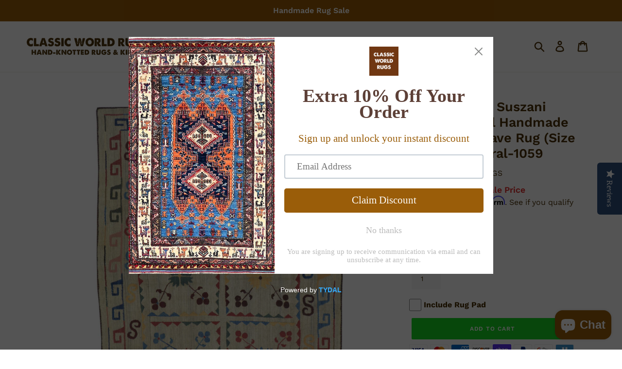

--- FILE ---
content_type: text/html; charset=utf-8
request_url: https://classicworldrugs.com/products/hand-woven-suszani-afghan-floral-handmade-wool-flatweave-rug-size-4-6-x-6-1-cwral-1059
body_size: 37442
content:
<!doctype html>
<html class="no-js" lang="en">
<head>
<!-- Added by AVADA SEO Suite -->


<!-- /Added by AVADA SEO Suite -->

  <meta name="ahrefs-site-verification" content="6bfec933ee3e8060ea26f19d24d31c66a846f90bf9c5b60004eb1d89b4efade3">
  <meta name="p:domain_verify" content="1e36f3afbdb02126d86d08ccd4d8db76"/>
  <meta charset="utf-8">
  <meta http-equiv="X-UA-Compatible" content="IE=edge,chrome=1">
  <meta name="viewport" content="width=device-width,initial-scale=1">
  <meta name="google-site-verification" content="JVsExygwU4_NBJKX_fiw4KlIi34CshmpAsC4VwooI20" />
  <meta name="theme-color" content="#17d624">
  <link rel="canonical" href="https://classicworldrugs.com/products/hand-woven-suszani-afghan-floral-handmade-wool-flatweave-rug-size-4-6-x-6-1-cwral-1059">
  
<!-- Google tag (gtag.js) -->
<script async src="https://www.googletagmanager.com/gtag/js?id=G-0125EL6DX0"></script>
<script>
  window.dataLayer = window.dataLayer || [];
  function gtag(){dataLayer.push(arguments);}
  gtag('js', new Date());
  gtag('config', 'G-0125EL6DX0');
</script><link rel="shortcut icon" href="//classicworldrugs.com/cdn/shop/files/classicworldrugs-official-favicon_32x32.png?v=1613792800" type="image/png"><title>Hand-Woven Suszani Afghan Floral Handmade Wool Flatweave Rug (Size 4.6
&ndash; Classic World Oriental Rugs</title><meta name="description" content="Design ideas can have a little help with this beautiful interior decorator suszani Afghan floral hand-made hand-woven real wool amazing Flatweave rug, available at Classic World Rugs in Santa Fe, NM."><!-- /snippets/social-meta-tags.liquid -->




<meta property="og:site_name" content="Classic World Oriental Rugs">
<meta property="og:url" content="https://classicworldrugs.com/products/hand-woven-suszani-afghan-floral-handmade-wool-flatweave-rug-size-4-6-x-6-1-cwral-1059">
<meta property="og:title" content="Hand-Woven Suszani Afghan Floral Handmade Wool Flatweave Rug (Size 4.6 X 6.1) Cwral-1059">
<meta property="og:type" content="product">
<meta property="og:description" content="Design ideas can have a little help with this beautiful interior decorator suszani Afghan floral hand-made hand-woven real wool amazing Flatweave rug, available at Classic World Rugs in Santa Fe, NM.">

  <meta property="og:price:amount" content="450.00">
  <meta property="og:price:currency" content="USD">

<meta property="og:image" content="http://classicworldrugs.com/cdn/shop/products/classic-world-rugs-cwrsf-353-0010-final_1200x1200.jpg?v=1606351454"><meta property="og:image" content="http://classicworldrugs.com/cdn/shop/products/classic-world-rugs-cwrsf-353-002-final_1200x1200.jpg?v=1602297481"><meta property="og:image" content="http://classicworldrugs.com/cdn/shop/products/classic-world-rugs-cwrsf-353-004-final_1200x1200.jpg?v=1602297435">
<meta property="og:image:secure_url" content="https://classicworldrugs.com/cdn/shop/products/classic-world-rugs-cwrsf-353-0010-final_1200x1200.jpg?v=1606351454"><meta property="og:image:secure_url" content="https://classicworldrugs.com/cdn/shop/products/classic-world-rugs-cwrsf-353-002-final_1200x1200.jpg?v=1602297481"><meta property="og:image:secure_url" content="https://classicworldrugs.com/cdn/shop/products/classic-world-rugs-cwrsf-353-004-final_1200x1200.jpg?v=1602297435">


  <meta name="twitter:site" content="@RugsClassic">

<meta name="twitter:card" content="summary_large_image">
<meta name="twitter:title" content="Hand-Woven Suszani Afghan Floral Handmade Wool Flatweave Rug (Size 4.6 X 6.1) Cwral-1059">
<meta name="twitter:description" content="Design ideas can have a little help with this beautiful interior decorator suszani Afghan floral hand-made hand-woven real wool amazing Flatweave rug, available at Classic World Rugs in Santa Fe, NM.">


  <link href="//classicworldrugs.com/cdn/shop/t/9/assets/theme.scss.css?v=144099303197477262421766183503" rel="stylesheet" type="text/css" media="all" />

  <script>
    var theme = {
      strings: {
        addToCart: "Add to cart",
        soldOut: "Sold out",
        unavailable: "Unavailable",
        regularPrice: "Regular price",
        sale: "Sale Price",
        showMore: "Show More",
        showLess: "Show Less",
        addressError: "Error looking up that address",
        addressNoResults: "No results for that address",
        addressQueryLimit: "You have exceeded the Google API usage limit. Consider upgrading to a \u003ca href=\"https:\/\/developers.google.com\/maps\/premium\/usage-limits\"\u003ePremium Plan\u003c\/a\u003e.",
        authError: "There was a problem authenticating your Google Maps account.",
        newWindow: "Opens in a new window.",
        external: "Opens external website.",
        newWindowExternal: "Opens external website in a new window."
      },
      moneyFormat: "${{amount}}"
    }

    document.documentElement.className = document.documentElement.className.replace('no-js', 'js');
  </script><script src="//classicworldrugs.com/cdn/shop/t/9/assets/lazysizes.js?v=68441465964607740661637082520" async="async"></script>
  <script src="//classicworldrugs.com/cdn/shop/t/9/assets/vendor.js?v=121857302354663160541637082523" defer="defer"></script>
  <script src="//classicworldrugs.com/cdn/shop/t/9/assets/theme.js?v=118419008297471528551730291510" defer="defer"></script>

  <script>window.performance && window.performance.mark && window.performance.mark('shopify.content_for_header.start');</script><meta name="facebook-domain-verification" content="b6ou3fu212dbcekggkiixxjmlk6ihf">
<meta name="facebook-domain-verification" content="s8s93g5cyhnwwqpsvwsy1mwqpbvq3g">
<meta id="shopify-digital-wallet" name="shopify-digital-wallet" content="/41621323936/digital_wallets/dialog">
<meta name="shopify-checkout-api-token" content="4545aba18cffd134c758e53e9a018c8c">
<meta id="in-context-paypal-metadata" data-shop-id="41621323936" data-venmo-supported="false" data-environment="production" data-locale="en_US" data-paypal-v4="true" data-currency="USD">
<link rel="alternate" type="application/json+oembed" href="https://classicworldrugs.com/products/hand-woven-suszani-afghan-floral-handmade-wool-flatweave-rug-size-4-6-x-6-1-cwral-1059.oembed">
<script async="async" src="/checkouts/internal/preloads.js?locale=en-US"></script>
<link rel="preconnect" href="https://shop.app" crossorigin="anonymous">
<script async="async" src="https://shop.app/checkouts/internal/preloads.js?locale=en-US&shop_id=41621323936" crossorigin="anonymous"></script>
<script id="apple-pay-shop-capabilities" type="application/json">{"shopId":41621323936,"countryCode":"US","currencyCode":"USD","merchantCapabilities":["supports3DS"],"merchantId":"gid:\/\/shopify\/Shop\/41621323936","merchantName":"Classic World Oriental Rugs","requiredBillingContactFields":["postalAddress","email","phone"],"requiredShippingContactFields":["postalAddress","email","phone"],"shippingType":"shipping","supportedNetworks":["visa","masterCard","amex","discover","elo","jcb"],"total":{"type":"pending","label":"Classic World Oriental Rugs","amount":"1.00"},"shopifyPaymentsEnabled":true,"supportsSubscriptions":true}</script>
<script id="shopify-features" type="application/json">{"accessToken":"4545aba18cffd134c758e53e9a018c8c","betas":["rich-media-storefront-analytics"],"domain":"classicworldrugs.com","predictiveSearch":true,"shopId":41621323936,"locale":"en"}</script>
<script>var Shopify = Shopify || {};
Shopify.shop = "classicworldrugs.myshopify.com";
Shopify.locale = "en";
Shopify.currency = {"active":"USD","rate":"1.0"};
Shopify.country = "US";
Shopify.theme = {"name":"backup 111621 Classicworldrugs-theme","id":128965411042,"schema_name":"Debut","schema_version":"11.0.0","theme_store_id":null,"role":"main"};
Shopify.theme.handle = "null";
Shopify.theme.style = {"id":null,"handle":null};
Shopify.cdnHost = "classicworldrugs.com/cdn";
Shopify.routes = Shopify.routes || {};
Shopify.routes.root = "/";</script>
<script type="module">!function(o){(o.Shopify=o.Shopify||{}).modules=!0}(window);</script>
<script>!function(o){function n(){var o=[];function n(){o.push(Array.prototype.slice.apply(arguments))}return n.q=o,n}var t=o.Shopify=o.Shopify||{};t.loadFeatures=n(),t.autoloadFeatures=n()}(window);</script>
<script>
  window.ShopifyPay = window.ShopifyPay || {};
  window.ShopifyPay.apiHost = "shop.app\/pay";
  window.ShopifyPay.redirectState = null;
</script>
<script id="shop-js-analytics" type="application/json">{"pageType":"product"}</script>
<script defer="defer" async type="module" src="//classicworldrugs.com/cdn/shopifycloud/shop-js/modules/v2/client.init-shop-cart-sync_BN7fPSNr.en.esm.js"></script>
<script defer="defer" async type="module" src="//classicworldrugs.com/cdn/shopifycloud/shop-js/modules/v2/chunk.common_Cbph3Kss.esm.js"></script>
<script defer="defer" async type="module" src="//classicworldrugs.com/cdn/shopifycloud/shop-js/modules/v2/chunk.modal_DKumMAJ1.esm.js"></script>
<script type="module">
  await import("//classicworldrugs.com/cdn/shopifycloud/shop-js/modules/v2/client.init-shop-cart-sync_BN7fPSNr.en.esm.js");
await import("//classicworldrugs.com/cdn/shopifycloud/shop-js/modules/v2/chunk.common_Cbph3Kss.esm.js");
await import("//classicworldrugs.com/cdn/shopifycloud/shop-js/modules/v2/chunk.modal_DKumMAJ1.esm.js");

  window.Shopify.SignInWithShop?.initShopCartSync?.({"fedCMEnabled":true,"windoidEnabled":true});

</script>
<script defer="defer" async type="module" src="//classicworldrugs.com/cdn/shopifycloud/shop-js/modules/v2/client.payment-terms_BxzfvcZJ.en.esm.js"></script>
<script defer="defer" async type="module" src="//classicworldrugs.com/cdn/shopifycloud/shop-js/modules/v2/chunk.common_Cbph3Kss.esm.js"></script>
<script defer="defer" async type="module" src="//classicworldrugs.com/cdn/shopifycloud/shop-js/modules/v2/chunk.modal_DKumMAJ1.esm.js"></script>
<script type="module">
  await import("//classicworldrugs.com/cdn/shopifycloud/shop-js/modules/v2/client.payment-terms_BxzfvcZJ.en.esm.js");
await import("//classicworldrugs.com/cdn/shopifycloud/shop-js/modules/v2/chunk.common_Cbph3Kss.esm.js");
await import("//classicworldrugs.com/cdn/shopifycloud/shop-js/modules/v2/chunk.modal_DKumMAJ1.esm.js");

  
</script>
<script>
  window.Shopify = window.Shopify || {};
  if (!window.Shopify.featureAssets) window.Shopify.featureAssets = {};
  window.Shopify.featureAssets['shop-js'] = {"shop-cart-sync":["modules/v2/client.shop-cart-sync_CJVUk8Jm.en.esm.js","modules/v2/chunk.common_Cbph3Kss.esm.js","modules/v2/chunk.modal_DKumMAJ1.esm.js"],"init-fed-cm":["modules/v2/client.init-fed-cm_7Fvt41F4.en.esm.js","modules/v2/chunk.common_Cbph3Kss.esm.js","modules/v2/chunk.modal_DKumMAJ1.esm.js"],"init-shop-email-lookup-coordinator":["modules/v2/client.init-shop-email-lookup-coordinator_Cc088_bR.en.esm.js","modules/v2/chunk.common_Cbph3Kss.esm.js","modules/v2/chunk.modal_DKumMAJ1.esm.js"],"init-windoid":["modules/v2/client.init-windoid_hPopwJRj.en.esm.js","modules/v2/chunk.common_Cbph3Kss.esm.js","modules/v2/chunk.modal_DKumMAJ1.esm.js"],"shop-button":["modules/v2/client.shop-button_B0jaPSNF.en.esm.js","modules/v2/chunk.common_Cbph3Kss.esm.js","modules/v2/chunk.modal_DKumMAJ1.esm.js"],"shop-cash-offers":["modules/v2/client.shop-cash-offers_DPIskqss.en.esm.js","modules/v2/chunk.common_Cbph3Kss.esm.js","modules/v2/chunk.modal_DKumMAJ1.esm.js"],"shop-toast-manager":["modules/v2/client.shop-toast-manager_CK7RT69O.en.esm.js","modules/v2/chunk.common_Cbph3Kss.esm.js","modules/v2/chunk.modal_DKumMAJ1.esm.js"],"init-shop-cart-sync":["modules/v2/client.init-shop-cart-sync_BN7fPSNr.en.esm.js","modules/v2/chunk.common_Cbph3Kss.esm.js","modules/v2/chunk.modal_DKumMAJ1.esm.js"],"init-customer-accounts-sign-up":["modules/v2/client.init-customer-accounts-sign-up_CfPf4CXf.en.esm.js","modules/v2/client.shop-login-button_DeIztwXF.en.esm.js","modules/v2/chunk.common_Cbph3Kss.esm.js","modules/v2/chunk.modal_DKumMAJ1.esm.js"],"pay-button":["modules/v2/client.pay-button_CgIwFSYN.en.esm.js","modules/v2/chunk.common_Cbph3Kss.esm.js","modules/v2/chunk.modal_DKumMAJ1.esm.js"],"init-customer-accounts":["modules/v2/client.init-customer-accounts_DQ3x16JI.en.esm.js","modules/v2/client.shop-login-button_DeIztwXF.en.esm.js","modules/v2/chunk.common_Cbph3Kss.esm.js","modules/v2/chunk.modal_DKumMAJ1.esm.js"],"avatar":["modules/v2/client.avatar_BTnouDA3.en.esm.js"],"init-shop-for-new-customer-accounts":["modules/v2/client.init-shop-for-new-customer-accounts_CsZy_esa.en.esm.js","modules/v2/client.shop-login-button_DeIztwXF.en.esm.js","modules/v2/chunk.common_Cbph3Kss.esm.js","modules/v2/chunk.modal_DKumMAJ1.esm.js"],"shop-follow-button":["modules/v2/client.shop-follow-button_BRMJjgGd.en.esm.js","modules/v2/chunk.common_Cbph3Kss.esm.js","modules/v2/chunk.modal_DKumMAJ1.esm.js"],"checkout-modal":["modules/v2/client.checkout-modal_B9Drz_yf.en.esm.js","modules/v2/chunk.common_Cbph3Kss.esm.js","modules/v2/chunk.modal_DKumMAJ1.esm.js"],"shop-login-button":["modules/v2/client.shop-login-button_DeIztwXF.en.esm.js","modules/v2/chunk.common_Cbph3Kss.esm.js","modules/v2/chunk.modal_DKumMAJ1.esm.js"],"lead-capture":["modules/v2/client.lead-capture_DXYzFM3R.en.esm.js","modules/v2/chunk.common_Cbph3Kss.esm.js","modules/v2/chunk.modal_DKumMAJ1.esm.js"],"shop-login":["modules/v2/client.shop-login_CA5pJqmO.en.esm.js","modules/v2/chunk.common_Cbph3Kss.esm.js","modules/v2/chunk.modal_DKumMAJ1.esm.js"],"payment-terms":["modules/v2/client.payment-terms_BxzfvcZJ.en.esm.js","modules/v2/chunk.common_Cbph3Kss.esm.js","modules/v2/chunk.modal_DKumMAJ1.esm.js"]};
</script>
<script>(function() {
  var isLoaded = false;
  function asyncLoad() {
    if (isLoaded) return;
    isLoaded = true;
    var urls = ["\/\/staticw2.yotpo.com\/qO0ZUc2fGnROK699G01QqpIWH2JlLoGvP5fNOgOc\/widget.js?shop=classicworldrugs.myshopify.com","https:\/\/cdn.shopify.com\/s\/files\/1\/0416\/2132\/3936\/t\/9\/assets\/affirmShopify.js?v=1668887562\u0026shop=classicworldrugs.myshopify.com","https:\/\/assets1.adroll.com\/shopify\/latest\/j\/shopify_rolling_bootstrap_v2.js?adroll_adv_id=EFYSCTC74BHH3P4CLF2ZLJ\u0026adroll_pix_id=ANNFLZ5HDJGX3BS42EBET4\u0026shop=classicworldrugs.myshopify.com","https:\/\/cdn.shopify.com\/s\/files\/1\/0416\/2132\/3936\/t\/9\/assets\/pop_41621323936.js?v=1691529250\u0026shop=classicworldrugs.myshopify.com","https:\/\/cdn-widgetsrepository.yotpo.com\/v1\/loader\/qO0ZUc2fGnROK699G01QqpIWH2JlLoGvP5fNOgOc?shop=classicworldrugs.myshopify.com"];
    for (var i = 0; i < urls.length; i++) {
      var s = document.createElement('script');
      s.type = 'text/javascript';
      s.async = true;
      s.src = urls[i];
      var x = document.getElementsByTagName('script')[0];
      x.parentNode.insertBefore(s, x);
    }
  };
  if(window.attachEvent) {
    window.attachEvent('onload', asyncLoad);
  } else {
    window.addEventListener('load', asyncLoad, false);
  }
})();</script>
<script id="__st">var __st={"a":41621323936,"offset":-25200,"reqid":"d4343735-e54f-471e-98d7-0d3eb8a3a806-1769905619","pageurl":"classicworldrugs.com\/products\/hand-woven-suszani-afghan-floral-handmade-wool-flatweave-rug-size-4-6-x-6-1-cwral-1059","u":"7218471fd9f5","p":"product","rtyp":"product","rid":5320828289184};</script>
<script>window.ShopifyPaypalV4VisibilityTracking = true;</script>
<script id="captcha-bootstrap">!function(){'use strict';const t='contact',e='account',n='new_comment',o=[[t,t],['blogs',n],['comments',n],[t,'customer']],c=[[e,'customer_login'],[e,'guest_login'],[e,'recover_customer_password'],[e,'create_customer']],r=t=>t.map((([t,e])=>`form[action*='/${t}']:not([data-nocaptcha='true']) input[name='form_type'][value='${e}']`)).join(','),a=t=>()=>t?[...document.querySelectorAll(t)].map((t=>t.form)):[];function s(){const t=[...o],e=r(t);return a(e)}const i='password',u='form_key',d=['recaptcha-v3-token','g-recaptcha-response','h-captcha-response',i],f=()=>{try{return window.sessionStorage}catch{return}},m='__shopify_v',_=t=>t.elements[u];function p(t,e,n=!1){try{const o=window.sessionStorage,c=JSON.parse(o.getItem(e)),{data:r}=function(t){const{data:e,action:n}=t;return t[m]||n?{data:e,action:n}:{data:t,action:n}}(c);for(const[e,n]of Object.entries(r))t.elements[e]&&(t.elements[e].value=n);n&&o.removeItem(e)}catch(o){console.error('form repopulation failed',{error:o})}}const l='form_type',E='cptcha';function T(t){t.dataset[E]=!0}const w=window,h=w.document,L='Shopify',v='ce_forms',y='captcha';let A=!1;((t,e)=>{const n=(g='f06e6c50-85a8-45c8-87d0-21a2b65856fe',I='https://cdn.shopify.com/shopifycloud/storefront-forms-hcaptcha/ce_storefront_forms_captcha_hcaptcha.v1.5.2.iife.js',D={infoText:'Protected by hCaptcha',privacyText:'Privacy',termsText:'Terms'},(t,e,n)=>{const o=w[L][v],c=o.bindForm;if(c)return c(t,g,e,D).then(n);var r;o.q.push([[t,g,e,D],n]),r=I,A||(h.body.append(Object.assign(h.createElement('script'),{id:'captcha-provider',async:!0,src:r})),A=!0)});var g,I,D;w[L]=w[L]||{},w[L][v]=w[L][v]||{},w[L][v].q=[],w[L][y]=w[L][y]||{},w[L][y].protect=function(t,e){n(t,void 0,e),T(t)},Object.freeze(w[L][y]),function(t,e,n,w,h,L){const[v,y,A,g]=function(t,e,n){const i=e?o:[],u=t?c:[],d=[...i,...u],f=r(d),m=r(i),_=r(d.filter((([t,e])=>n.includes(e))));return[a(f),a(m),a(_),s()]}(w,h,L),I=t=>{const e=t.target;return e instanceof HTMLFormElement?e:e&&e.form},D=t=>v().includes(t);t.addEventListener('submit',(t=>{const e=I(t);if(!e)return;const n=D(e)&&!e.dataset.hcaptchaBound&&!e.dataset.recaptchaBound,o=_(e),c=g().includes(e)&&(!o||!o.value);(n||c)&&t.preventDefault(),c&&!n&&(function(t){try{if(!f())return;!function(t){const e=f();if(!e)return;const n=_(t);if(!n)return;const o=n.value;o&&e.removeItem(o)}(t);const e=Array.from(Array(32),(()=>Math.random().toString(36)[2])).join('');!function(t,e){_(t)||t.append(Object.assign(document.createElement('input'),{type:'hidden',name:u})),t.elements[u].value=e}(t,e),function(t,e){const n=f();if(!n)return;const o=[...t.querySelectorAll(`input[type='${i}']`)].map((({name:t})=>t)),c=[...d,...o],r={};for(const[a,s]of new FormData(t).entries())c.includes(a)||(r[a]=s);n.setItem(e,JSON.stringify({[m]:1,action:t.action,data:r}))}(t,e)}catch(e){console.error('failed to persist form',e)}}(e),e.submit())}));const S=(t,e)=>{t&&!t.dataset[E]&&(n(t,e.some((e=>e===t))),T(t))};for(const o of['focusin','change'])t.addEventListener(o,(t=>{const e=I(t);D(e)&&S(e,y())}));const B=e.get('form_key'),M=e.get(l),P=B&&M;t.addEventListener('DOMContentLoaded',(()=>{const t=y();if(P)for(const e of t)e.elements[l].value===M&&p(e,B);[...new Set([...A(),...v().filter((t=>'true'===t.dataset.shopifyCaptcha))])].forEach((e=>S(e,t)))}))}(h,new URLSearchParams(w.location.search),n,t,e,['guest_login'])})(!0,!0)}();</script>
<script integrity="sha256-4kQ18oKyAcykRKYeNunJcIwy7WH5gtpwJnB7kiuLZ1E=" data-source-attribution="shopify.loadfeatures" defer="defer" src="//classicworldrugs.com/cdn/shopifycloud/storefront/assets/storefront/load_feature-a0a9edcb.js" crossorigin="anonymous"></script>
<script crossorigin="anonymous" defer="defer" src="//classicworldrugs.com/cdn/shopifycloud/storefront/assets/shopify_pay/storefront-65b4c6d7.js?v=20250812"></script>
<script data-source-attribution="shopify.dynamic_checkout.dynamic.init">var Shopify=Shopify||{};Shopify.PaymentButton=Shopify.PaymentButton||{isStorefrontPortableWallets:!0,init:function(){window.Shopify.PaymentButton.init=function(){};var t=document.createElement("script");t.src="https://classicworldrugs.com/cdn/shopifycloud/portable-wallets/latest/portable-wallets.en.js",t.type="module",document.head.appendChild(t)}};
</script>
<script data-source-attribution="shopify.dynamic_checkout.buyer_consent">
  function portableWalletsHideBuyerConsent(e){var t=document.getElementById("shopify-buyer-consent"),n=document.getElementById("shopify-subscription-policy-button");t&&n&&(t.classList.add("hidden"),t.setAttribute("aria-hidden","true"),n.removeEventListener("click",e))}function portableWalletsShowBuyerConsent(e){var t=document.getElementById("shopify-buyer-consent"),n=document.getElementById("shopify-subscription-policy-button");t&&n&&(t.classList.remove("hidden"),t.removeAttribute("aria-hidden"),n.addEventListener("click",e))}window.Shopify?.PaymentButton&&(window.Shopify.PaymentButton.hideBuyerConsent=portableWalletsHideBuyerConsent,window.Shopify.PaymentButton.showBuyerConsent=portableWalletsShowBuyerConsent);
</script>
<script data-source-attribution="shopify.dynamic_checkout.cart.bootstrap">document.addEventListener("DOMContentLoaded",(function(){function t(){return document.querySelector("shopify-accelerated-checkout-cart, shopify-accelerated-checkout")}if(t())Shopify.PaymentButton.init();else{new MutationObserver((function(e,n){t()&&(Shopify.PaymentButton.init(),n.disconnect())})).observe(document.body,{childList:!0,subtree:!0})}}));
</script>
<link id="shopify-accelerated-checkout-styles" rel="stylesheet" media="screen" href="https://classicworldrugs.com/cdn/shopifycloud/portable-wallets/latest/accelerated-checkout-backwards-compat.css" crossorigin="anonymous">
<style id="shopify-accelerated-checkout-cart">
        #shopify-buyer-consent {
  margin-top: 1em;
  display: inline-block;
  width: 100%;
}

#shopify-buyer-consent.hidden {
  display: none;
}

#shopify-subscription-policy-button {
  background: none;
  border: none;
  padding: 0;
  text-decoration: underline;
  font-size: inherit;
  cursor: pointer;
}

#shopify-subscription-policy-button::before {
  box-shadow: none;
}

      </style>
<link rel="stylesheet" media="screen" href="//classicworldrugs.com/cdn/shop/t/9/compiled_assets/styles.css?v=2323">
<script>window.performance && window.performance.mark && window.performance.mark('shopify.content_for_header.end');</script>

<script src="https://cdn.shopify.com/extensions/e8878072-2f6b-4e89-8082-94b04320908d/inbox-1254/assets/inbox-chat-loader.js" type="text/javascript" defer="defer"></script>
<script src="https://cdn.shopify.com/extensions/c1eb4680-ad4e-49c3-898d-493ebb06e626/affirm-pay-over-time-messaging-9/assets/affirm-cart-drawer-embed-handler.js" type="text/javascript" defer="defer"></script>
<script src="https://cdn.shopify.com/extensions/1aff304a-11ec-47a0-aee1-7f4ae56792d4/tydal-popups-email-pop-ups-4/assets/pop-app-embed.js" type="text/javascript" defer="defer"></script>
<link href="https://monorail-edge.shopifysvc.com" rel="dns-prefetch">
<script>(function(){if ("sendBeacon" in navigator && "performance" in window) {try {var session_token_from_headers = performance.getEntriesByType('navigation')[0].serverTiming.find(x => x.name == '_s').description;} catch {var session_token_from_headers = undefined;}var session_cookie_matches = document.cookie.match(/_shopify_s=([^;]*)/);var session_token_from_cookie = session_cookie_matches && session_cookie_matches.length === 2 ? session_cookie_matches[1] : "";var session_token = session_token_from_headers || session_token_from_cookie || "";function handle_abandonment_event(e) {var entries = performance.getEntries().filter(function(entry) {return /monorail-edge.shopifysvc.com/.test(entry.name);});if (!window.abandonment_tracked && entries.length === 0) {window.abandonment_tracked = true;var currentMs = Date.now();var navigation_start = performance.timing.navigationStart;var payload = {shop_id: 41621323936,url: window.location.href,navigation_start,duration: currentMs - navigation_start,session_token,page_type: "product"};window.navigator.sendBeacon("https://monorail-edge.shopifysvc.com/v1/produce", JSON.stringify({schema_id: "online_store_buyer_site_abandonment/1.1",payload: payload,metadata: {event_created_at_ms: currentMs,event_sent_at_ms: currentMs}}));}}window.addEventListener('pagehide', handle_abandonment_event);}}());</script>
<script id="web-pixels-manager-setup">(function e(e,d,r,n,o){if(void 0===o&&(o={}),!Boolean(null===(a=null===(i=window.Shopify)||void 0===i?void 0:i.analytics)||void 0===a?void 0:a.replayQueue)){var i,a;window.Shopify=window.Shopify||{};var t=window.Shopify;t.analytics=t.analytics||{};var s=t.analytics;s.replayQueue=[],s.publish=function(e,d,r){return s.replayQueue.push([e,d,r]),!0};try{self.performance.mark("wpm:start")}catch(e){}var l=function(){var e={modern:/Edge?\/(1{2}[4-9]|1[2-9]\d|[2-9]\d{2}|\d{4,})\.\d+(\.\d+|)|Firefox\/(1{2}[4-9]|1[2-9]\d|[2-9]\d{2}|\d{4,})\.\d+(\.\d+|)|Chrom(ium|e)\/(9{2}|\d{3,})\.\d+(\.\d+|)|(Maci|X1{2}).+ Version\/(15\.\d+|(1[6-9]|[2-9]\d|\d{3,})\.\d+)([,.]\d+|)( \(\w+\)|)( Mobile\/\w+|) Safari\/|Chrome.+OPR\/(9{2}|\d{3,})\.\d+\.\d+|(CPU[ +]OS|iPhone[ +]OS|CPU[ +]iPhone|CPU IPhone OS|CPU iPad OS)[ +]+(15[._]\d+|(1[6-9]|[2-9]\d|\d{3,})[._]\d+)([._]\d+|)|Android:?[ /-](13[3-9]|1[4-9]\d|[2-9]\d{2}|\d{4,})(\.\d+|)(\.\d+|)|Android.+Firefox\/(13[5-9]|1[4-9]\d|[2-9]\d{2}|\d{4,})\.\d+(\.\d+|)|Android.+Chrom(ium|e)\/(13[3-9]|1[4-9]\d|[2-9]\d{2}|\d{4,})\.\d+(\.\d+|)|SamsungBrowser\/([2-9]\d|\d{3,})\.\d+/,legacy:/Edge?\/(1[6-9]|[2-9]\d|\d{3,})\.\d+(\.\d+|)|Firefox\/(5[4-9]|[6-9]\d|\d{3,})\.\d+(\.\d+|)|Chrom(ium|e)\/(5[1-9]|[6-9]\d|\d{3,})\.\d+(\.\d+|)([\d.]+$|.*Safari\/(?![\d.]+ Edge\/[\d.]+$))|(Maci|X1{2}).+ Version\/(10\.\d+|(1[1-9]|[2-9]\d|\d{3,})\.\d+)([,.]\d+|)( \(\w+\)|)( Mobile\/\w+|) Safari\/|Chrome.+OPR\/(3[89]|[4-9]\d|\d{3,})\.\d+\.\d+|(CPU[ +]OS|iPhone[ +]OS|CPU[ +]iPhone|CPU IPhone OS|CPU iPad OS)[ +]+(10[._]\d+|(1[1-9]|[2-9]\d|\d{3,})[._]\d+)([._]\d+|)|Android:?[ /-](13[3-9]|1[4-9]\d|[2-9]\d{2}|\d{4,})(\.\d+|)(\.\d+|)|Mobile Safari.+OPR\/([89]\d|\d{3,})\.\d+\.\d+|Android.+Firefox\/(13[5-9]|1[4-9]\d|[2-9]\d{2}|\d{4,})\.\d+(\.\d+|)|Android.+Chrom(ium|e)\/(13[3-9]|1[4-9]\d|[2-9]\d{2}|\d{4,})\.\d+(\.\d+|)|Android.+(UC? ?Browser|UCWEB|U3)[ /]?(15\.([5-9]|\d{2,})|(1[6-9]|[2-9]\d|\d{3,})\.\d+)\.\d+|SamsungBrowser\/(5\.\d+|([6-9]|\d{2,})\.\d+)|Android.+MQ{2}Browser\/(14(\.(9|\d{2,})|)|(1[5-9]|[2-9]\d|\d{3,})(\.\d+|))(\.\d+|)|K[Aa][Ii]OS\/(3\.\d+|([4-9]|\d{2,})\.\d+)(\.\d+|)/},d=e.modern,r=e.legacy,n=navigator.userAgent;return n.match(d)?"modern":n.match(r)?"legacy":"unknown"}(),u="modern"===l?"modern":"legacy",c=(null!=n?n:{modern:"",legacy:""})[u],f=function(e){return[e.baseUrl,"/wpm","/b",e.hashVersion,"modern"===e.buildTarget?"m":"l",".js"].join("")}({baseUrl:d,hashVersion:r,buildTarget:u}),m=function(e){var d=e.version,r=e.bundleTarget,n=e.surface,o=e.pageUrl,i=e.monorailEndpoint;return{emit:function(e){var a=e.status,t=e.errorMsg,s=(new Date).getTime(),l=JSON.stringify({metadata:{event_sent_at_ms:s},events:[{schema_id:"web_pixels_manager_load/3.1",payload:{version:d,bundle_target:r,page_url:o,status:a,surface:n,error_msg:t},metadata:{event_created_at_ms:s}}]});if(!i)return console&&console.warn&&console.warn("[Web Pixels Manager] No Monorail endpoint provided, skipping logging."),!1;try{return self.navigator.sendBeacon.bind(self.navigator)(i,l)}catch(e){}var u=new XMLHttpRequest;try{return u.open("POST",i,!0),u.setRequestHeader("Content-Type","text/plain"),u.send(l),!0}catch(e){return console&&console.warn&&console.warn("[Web Pixels Manager] Got an unhandled error while logging to Monorail."),!1}}}}({version:r,bundleTarget:l,surface:e.surface,pageUrl:self.location.href,monorailEndpoint:e.monorailEndpoint});try{o.browserTarget=l,function(e){var d=e.src,r=e.async,n=void 0===r||r,o=e.onload,i=e.onerror,a=e.sri,t=e.scriptDataAttributes,s=void 0===t?{}:t,l=document.createElement("script"),u=document.querySelector("head"),c=document.querySelector("body");if(l.async=n,l.src=d,a&&(l.integrity=a,l.crossOrigin="anonymous"),s)for(var f in s)if(Object.prototype.hasOwnProperty.call(s,f))try{l.dataset[f]=s[f]}catch(e){}if(o&&l.addEventListener("load",o),i&&l.addEventListener("error",i),u)u.appendChild(l);else{if(!c)throw new Error("Did not find a head or body element to append the script");c.appendChild(l)}}({src:f,async:!0,onload:function(){if(!function(){var e,d;return Boolean(null===(d=null===(e=window.Shopify)||void 0===e?void 0:e.analytics)||void 0===d?void 0:d.initialized)}()){var d=window.webPixelsManager.init(e)||void 0;if(d){var r=window.Shopify.analytics;r.replayQueue.forEach((function(e){var r=e[0],n=e[1],o=e[2];d.publishCustomEvent(r,n,o)})),r.replayQueue=[],r.publish=d.publishCustomEvent,r.visitor=d.visitor,r.initialized=!0}}},onerror:function(){return m.emit({status:"failed",errorMsg:"".concat(f," has failed to load")})},sri:function(e){var d=/^sha384-[A-Za-z0-9+/=]+$/;return"string"==typeof e&&d.test(e)}(c)?c:"",scriptDataAttributes:o}),m.emit({status:"loading"})}catch(e){m.emit({status:"failed",errorMsg:(null==e?void 0:e.message)||"Unknown error"})}}})({shopId: 41621323936,storefrontBaseUrl: "https://classicworldrugs.com",extensionsBaseUrl: "https://extensions.shopifycdn.com/cdn/shopifycloud/web-pixels-manager",monorailEndpoint: "https://monorail-edge.shopifysvc.com/unstable/produce_batch",surface: "storefront-renderer",enabledBetaFlags: ["2dca8a86"],webPixelsConfigList: [{"id":"1574732002","configuration":"{\"yotpoStoreId\":\"qO0ZUc2fGnROK699G01QqpIWH2JlLoGvP5fNOgOc\"}","eventPayloadVersion":"v1","runtimeContext":"STRICT","scriptVersion":"8bb37a256888599d9a3d57f0551d3859","type":"APP","apiClientId":70132,"privacyPurposes":["ANALYTICS","MARKETING","SALE_OF_DATA"],"dataSharingAdjustments":{"protectedCustomerApprovalScopes":["read_customer_address","read_customer_email","read_customer_name","read_customer_personal_data","read_customer_phone"]}},{"id":"471007458","configuration":"{\"config\":\"{\\\"google_tag_ids\\\":[\\\"G-0125EL6DX0\\\",\\\"AW-788713989\\\",\\\"GT-M69DMD5\\\"],\\\"target_country\\\":\\\"US\\\",\\\"gtag_events\\\":[{\\\"type\\\":\\\"begin_checkout\\\",\\\"action_label\\\":[\\\"G-0125EL6DX0\\\",\\\"AW-788713989\\\/bcI3CIvZz-QaEIWki_gC\\\"]},{\\\"type\\\":\\\"search\\\",\\\"action_label\\\":[\\\"G-0125EL6DX0\\\",\\\"AW-788713989\\\/ylpoCJq80OQaEIWki_gC\\\"]},{\\\"type\\\":\\\"view_item\\\",\\\"action_label\\\":[\\\"G-0125EL6DX0\\\",\\\"AW-788713989\\\/k9h8CJ-70OQaEIWki_gC\\\",\\\"MC-3XWY7Y9Q3F\\\"]},{\\\"type\\\":\\\"purchase\\\",\\\"action_label\\\":[\\\"G-0125EL6DX0\\\",\\\"AW-788713989\\\/lXFbCIjZz-QaEIWki_gC\\\",\\\"MC-3XWY7Y9Q3F\\\"]},{\\\"type\\\":\\\"page_view\\\",\\\"action_label\\\":[\\\"G-0125EL6DX0\\\",\\\"AW-788713989\\\/hteOCJy70OQaEIWki_gC\\\",\\\"MC-3XWY7Y9Q3F\\\"]},{\\\"type\\\":\\\"add_payment_info\\\",\\\"action_label\\\":[\\\"G-0125EL6DX0\\\",\\\"AW-788713989\\\/u3lLCJ280OQaEIWki_gC\\\"]},{\\\"type\\\":\\\"add_to_cart\\\",\\\"action_label\\\":[\\\"G-0125EL6DX0\\\",\\\"AW-788713989\\\/bEoLCI7Zz-QaEIWki_gC\\\"]}],\\\"enable_monitoring_mode\\\":false}\"}","eventPayloadVersion":"v1","runtimeContext":"OPEN","scriptVersion":"b2a88bafab3e21179ed38636efcd8a93","type":"APP","apiClientId":1780363,"privacyPurposes":[],"dataSharingAdjustments":{"protectedCustomerApprovalScopes":["read_customer_address","read_customer_email","read_customer_name","read_customer_personal_data","read_customer_phone"]}},{"id":"229703906","configuration":"{\"pixel_id\":\"404396557135144\",\"pixel_type\":\"facebook_pixel\",\"metaapp_system_user_token\":\"-\"}","eventPayloadVersion":"v1","runtimeContext":"OPEN","scriptVersion":"ca16bc87fe92b6042fbaa3acc2fbdaa6","type":"APP","apiClientId":2329312,"privacyPurposes":["ANALYTICS","MARKETING","SALE_OF_DATA"],"dataSharingAdjustments":{"protectedCustomerApprovalScopes":["read_customer_address","read_customer_email","read_customer_name","read_customer_personal_data","read_customer_phone"]}},{"id":"66388194","configuration":"{\"tagID\":\"2613357970631\"}","eventPayloadVersion":"v1","runtimeContext":"STRICT","scriptVersion":"18031546ee651571ed29edbe71a3550b","type":"APP","apiClientId":3009811,"privacyPurposes":["ANALYTICS","MARKETING","SALE_OF_DATA"],"dataSharingAdjustments":{"protectedCustomerApprovalScopes":["read_customer_address","read_customer_email","read_customer_name","read_customer_personal_data","read_customer_phone"]}},{"id":"61472994","eventPayloadVersion":"v1","runtimeContext":"LAX","scriptVersion":"1","type":"CUSTOM","privacyPurposes":["MARKETING"],"name":"Meta pixel (migrated)"},{"id":"shopify-app-pixel","configuration":"{}","eventPayloadVersion":"v1","runtimeContext":"STRICT","scriptVersion":"0450","apiClientId":"shopify-pixel","type":"APP","privacyPurposes":["ANALYTICS","MARKETING"]},{"id":"shopify-custom-pixel","eventPayloadVersion":"v1","runtimeContext":"LAX","scriptVersion":"0450","apiClientId":"shopify-pixel","type":"CUSTOM","privacyPurposes":["ANALYTICS","MARKETING"]}],isMerchantRequest: false,initData: {"shop":{"name":"Classic World Oriental Rugs","paymentSettings":{"currencyCode":"USD"},"myshopifyDomain":"classicworldrugs.myshopify.com","countryCode":"US","storefrontUrl":"https:\/\/classicworldrugs.com"},"customer":null,"cart":null,"checkout":null,"productVariants":[{"price":{"amount":450.0,"currencyCode":"USD"},"product":{"title":"Hand-Woven Suszani Afghan Floral Handmade Wool Flatweave Rug (Size 4.6 X 6.1) Cwral-1059","vendor":"Classic World Rugs","id":"5320828289184","untranslatedTitle":"Hand-Woven Suszani Afghan Floral Handmade Wool Flatweave Rug (Size 4.6 X 6.1) Cwral-1059","url":"\/products\/hand-woven-suszani-afghan-floral-handmade-wool-flatweave-rug-size-4-6-x-6-1-cwral-1059","type":"Home \u0026 Garden:Rugs \u0026 Carpets:Area Rugs"},"id":"34784556351648","image":{"src":"\/\/classicworldrugs.com\/cdn\/shop\/products\/classic-world-rugs-cwrsf-353-0010-final.jpg?v=1606351454"},"sku":"Cwral-1059","title":"Default Title","untranslatedTitle":"Default Title"}],"purchasingCompany":null},},"https://classicworldrugs.com/cdn","1d2a099fw23dfb22ep557258f5m7a2edbae",{"modern":"","legacy":""},{"shopId":"41621323936","storefrontBaseUrl":"https:\/\/classicworldrugs.com","extensionBaseUrl":"https:\/\/extensions.shopifycdn.com\/cdn\/shopifycloud\/web-pixels-manager","surface":"storefront-renderer","enabledBetaFlags":"[\"2dca8a86\"]","isMerchantRequest":"false","hashVersion":"1d2a099fw23dfb22ep557258f5m7a2edbae","publish":"custom","events":"[[\"page_viewed\",{}],[\"product_viewed\",{\"productVariant\":{\"price\":{\"amount\":450.0,\"currencyCode\":\"USD\"},\"product\":{\"title\":\"Hand-Woven Suszani Afghan Floral Handmade Wool Flatweave Rug (Size 4.6 X 6.1) Cwral-1059\",\"vendor\":\"Classic World Rugs\",\"id\":\"5320828289184\",\"untranslatedTitle\":\"Hand-Woven Suszani Afghan Floral Handmade Wool Flatweave Rug (Size 4.6 X 6.1) Cwral-1059\",\"url\":\"\/products\/hand-woven-suszani-afghan-floral-handmade-wool-flatweave-rug-size-4-6-x-6-1-cwral-1059\",\"type\":\"Home \u0026 Garden:Rugs \u0026 Carpets:Area Rugs\"},\"id\":\"34784556351648\",\"image\":{\"src\":\"\/\/classicworldrugs.com\/cdn\/shop\/products\/classic-world-rugs-cwrsf-353-0010-final.jpg?v=1606351454\"},\"sku\":\"Cwral-1059\",\"title\":\"Default Title\",\"untranslatedTitle\":\"Default Title\"}}]]"});</script><script>
  window.ShopifyAnalytics = window.ShopifyAnalytics || {};
  window.ShopifyAnalytics.meta = window.ShopifyAnalytics.meta || {};
  window.ShopifyAnalytics.meta.currency = 'USD';
  var meta = {"product":{"id":5320828289184,"gid":"gid:\/\/shopify\/Product\/5320828289184","vendor":"Classic World Rugs","type":"Home \u0026 Garden:Rugs \u0026 Carpets:Area Rugs","handle":"hand-woven-suszani-afghan-floral-handmade-wool-flatweave-rug-size-4-6-x-6-1-cwral-1059","variants":[{"id":34784556351648,"price":45000,"name":"Hand-Woven Suszani Afghan Floral Handmade Wool Flatweave Rug (Size 4.6 X 6.1) Cwral-1059","public_title":null,"sku":"Cwral-1059"}],"remote":false},"page":{"pageType":"product","resourceType":"product","resourceId":5320828289184,"requestId":"d4343735-e54f-471e-98d7-0d3eb8a3a806-1769905619"}};
  for (var attr in meta) {
    window.ShopifyAnalytics.meta[attr] = meta[attr];
  }
</script>
<script class="analytics">
  (function () {
    var customDocumentWrite = function(content) {
      var jquery = null;

      if (window.jQuery) {
        jquery = window.jQuery;
      } else if (window.Checkout && window.Checkout.$) {
        jquery = window.Checkout.$;
      }

      if (jquery) {
        jquery('body').append(content);
      }
    };

    var hasLoggedConversion = function(token) {
      if (token) {
        return document.cookie.indexOf('loggedConversion=' + token) !== -1;
      }
      return false;
    }

    var setCookieIfConversion = function(token) {
      if (token) {
        var twoMonthsFromNow = new Date(Date.now());
        twoMonthsFromNow.setMonth(twoMonthsFromNow.getMonth() + 2);

        document.cookie = 'loggedConversion=' + token + '; expires=' + twoMonthsFromNow;
      }
    }

    var trekkie = window.ShopifyAnalytics.lib = window.trekkie = window.trekkie || [];
    if (trekkie.integrations) {
      return;
    }
    trekkie.methods = [
      'identify',
      'page',
      'ready',
      'track',
      'trackForm',
      'trackLink'
    ];
    trekkie.factory = function(method) {
      return function() {
        var args = Array.prototype.slice.call(arguments);
        args.unshift(method);
        trekkie.push(args);
        return trekkie;
      };
    };
    for (var i = 0; i < trekkie.methods.length; i++) {
      var key = trekkie.methods[i];
      trekkie[key] = trekkie.factory(key);
    }
    trekkie.load = function(config) {
      trekkie.config = config || {};
      trekkie.config.initialDocumentCookie = document.cookie;
      var first = document.getElementsByTagName('script')[0];
      var script = document.createElement('script');
      script.type = 'text/javascript';
      script.onerror = function(e) {
        var scriptFallback = document.createElement('script');
        scriptFallback.type = 'text/javascript';
        scriptFallback.onerror = function(error) {
                var Monorail = {
      produce: function produce(monorailDomain, schemaId, payload) {
        var currentMs = new Date().getTime();
        var event = {
          schema_id: schemaId,
          payload: payload,
          metadata: {
            event_created_at_ms: currentMs,
            event_sent_at_ms: currentMs
          }
        };
        return Monorail.sendRequest("https://" + monorailDomain + "/v1/produce", JSON.stringify(event));
      },
      sendRequest: function sendRequest(endpointUrl, payload) {
        // Try the sendBeacon API
        if (window && window.navigator && typeof window.navigator.sendBeacon === 'function' && typeof window.Blob === 'function' && !Monorail.isIos12()) {
          var blobData = new window.Blob([payload], {
            type: 'text/plain'
          });

          if (window.navigator.sendBeacon(endpointUrl, blobData)) {
            return true;
          } // sendBeacon was not successful

        } // XHR beacon

        var xhr = new XMLHttpRequest();

        try {
          xhr.open('POST', endpointUrl);
          xhr.setRequestHeader('Content-Type', 'text/plain');
          xhr.send(payload);
        } catch (e) {
          console.log(e);
        }

        return false;
      },
      isIos12: function isIos12() {
        return window.navigator.userAgent.lastIndexOf('iPhone; CPU iPhone OS 12_') !== -1 || window.navigator.userAgent.lastIndexOf('iPad; CPU OS 12_') !== -1;
      }
    };
    Monorail.produce('monorail-edge.shopifysvc.com',
      'trekkie_storefront_load_errors/1.1',
      {shop_id: 41621323936,
      theme_id: 128965411042,
      app_name: "storefront",
      context_url: window.location.href,
      source_url: "//classicworldrugs.com/cdn/s/trekkie.storefront.c59ea00e0474b293ae6629561379568a2d7c4bba.min.js"});

        };
        scriptFallback.async = true;
        scriptFallback.src = '//classicworldrugs.com/cdn/s/trekkie.storefront.c59ea00e0474b293ae6629561379568a2d7c4bba.min.js';
        first.parentNode.insertBefore(scriptFallback, first);
      };
      script.async = true;
      script.src = '//classicworldrugs.com/cdn/s/trekkie.storefront.c59ea00e0474b293ae6629561379568a2d7c4bba.min.js';
      first.parentNode.insertBefore(script, first);
    };
    trekkie.load(
      {"Trekkie":{"appName":"storefront","development":false,"defaultAttributes":{"shopId":41621323936,"isMerchantRequest":null,"themeId":128965411042,"themeCityHash":"17352649183575664906","contentLanguage":"en","currency":"USD","eventMetadataId":"3d716b39-1980-45a7-b278-21d4b1bbc416"},"isServerSideCookieWritingEnabled":true,"monorailRegion":"shop_domain","enabledBetaFlags":["65f19447","b5387b81"]},"Session Attribution":{},"S2S":{"facebookCapiEnabled":true,"source":"trekkie-storefront-renderer","apiClientId":580111}}
    );

    var loaded = false;
    trekkie.ready(function() {
      if (loaded) return;
      loaded = true;

      window.ShopifyAnalytics.lib = window.trekkie;

      var originalDocumentWrite = document.write;
      document.write = customDocumentWrite;
      try { window.ShopifyAnalytics.merchantGoogleAnalytics.call(this); } catch(error) {};
      document.write = originalDocumentWrite;

      window.ShopifyAnalytics.lib.page(null,{"pageType":"product","resourceType":"product","resourceId":5320828289184,"requestId":"d4343735-e54f-471e-98d7-0d3eb8a3a806-1769905619","shopifyEmitted":true});

      var match = window.location.pathname.match(/checkouts\/(.+)\/(thank_you|post_purchase)/)
      var token = match? match[1]: undefined;
      if (!hasLoggedConversion(token)) {
        setCookieIfConversion(token);
        window.ShopifyAnalytics.lib.track("Viewed Product",{"currency":"USD","variantId":34784556351648,"productId":5320828289184,"productGid":"gid:\/\/shopify\/Product\/5320828289184","name":"Hand-Woven Suszani Afghan Floral Handmade Wool Flatweave Rug (Size 4.6 X 6.1) Cwral-1059","price":"450.00","sku":"Cwral-1059","brand":"Classic World Rugs","variant":null,"category":"Home \u0026 Garden:Rugs \u0026 Carpets:Area Rugs","nonInteraction":true,"remote":false},undefined,undefined,{"shopifyEmitted":true});
      window.ShopifyAnalytics.lib.track("monorail:\/\/trekkie_storefront_viewed_product\/1.1",{"currency":"USD","variantId":34784556351648,"productId":5320828289184,"productGid":"gid:\/\/shopify\/Product\/5320828289184","name":"Hand-Woven Suszani Afghan Floral Handmade Wool Flatweave Rug (Size 4.6 X 6.1) Cwral-1059","price":"450.00","sku":"Cwral-1059","brand":"Classic World Rugs","variant":null,"category":"Home \u0026 Garden:Rugs \u0026 Carpets:Area Rugs","nonInteraction":true,"remote":false,"referer":"https:\/\/classicworldrugs.com\/products\/hand-woven-suszani-afghan-floral-handmade-wool-flatweave-rug-size-4-6-x-6-1-cwral-1059"});
      }
    });


        var eventsListenerScript = document.createElement('script');
        eventsListenerScript.async = true;
        eventsListenerScript.src = "//classicworldrugs.com/cdn/shopifycloud/storefront/assets/shop_events_listener-3da45d37.js";
        document.getElementsByTagName('head')[0].appendChild(eventsListenerScript);

})();</script>
  <script>
  if (!window.ga || (window.ga && typeof window.ga !== 'function')) {
    window.ga = function ga() {
      (window.ga.q = window.ga.q || []).push(arguments);
      if (window.Shopify && window.Shopify.analytics && typeof window.Shopify.analytics.publish === 'function') {
        window.Shopify.analytics.publish("ga_stub_called", {}, {sendTo: "google_osp_migration"});
      }
      console.error("Shopify's Google Analytics stub called with:", Array.from(arguments), "\nSee https://help.shopify.com/manual/promoting-marketing/pixels/pixel-migration#google for more information.");
    };
    if (window.Shopify && window.Shopify.analytics && typeof window.Shopify.analytics.publish === 'function') {
      window.Shopify.analytics.publish("ga_stub_initialized", {}, {sendTo: "google_osp_migration"});
    }
  }
</script>
<script
  defer
  src="https://classicworldrugs.com/cdn/shopifycloud/perf-kit/shopify-perf-kit-3.1.0.min.js"
  data-application="storefront-renderer"
  data-shop-id="41621323936"
  data-render-region="gcp-us-central1"
  data-page-type="product"
  data-theme-instance-id="128965411042"
  data-theme-name="Debut"
  data-theme-version="11.0.0"
  data-monorail-region="shop_domain"
  data-resource-timing-sampling-rate="10"
  data-shs="true"
  data-shs-beacon="true"
  data-shs-export-with-fetch="true"
  data-shs-logs-sample-rate="1"
  data-shs-beacon-endpoint="https://classicworldrugs.com/api/collect"
></script>
</head>

<body class="template-product">
  
  
  <div id="shopify-section-product-image-slider" class="shopify-section">

<!-- The Modal/Lightbox -->
<div id="slider-modal-bcg"></div>
<div id="myModal" class="modal-slider">
  <span class="close cursor" onclick="closeModal()">&times;</span>
  <div class="modal-content">

    
    	<div class="mySlides">
          <!--div class="numbertext">1 / 4</div-->
          <img src="//classicworldrugs.com/cdn/shop/products/classic-world-rugs-cwrsf-353-0010-final_1024x.jpg?v=1606351454" class="modal-current-img">
        </div>
    
    	<div class="mySlides">
          <!--div class="numbertext">1 / 4</div-->
          <img src="//classicworldrugs.com/cdn/shop/products/classic-world-rugs-cwrsf-353-002-final_1024x.jpg?v=1602297481" class="modal-current-img">
        </div>
    
    	<div class="mySlides">
          <!--div class="numbertext">1 / 4</div-->
          <img src="//classicworldrugs.com/cdn/shop/products/classic-world-rugs-cwrsf-353-004-final_1024x.jpg?v=1602297435" class="modal-current-img">
        </div>
    
    	<div class="mySlides">
          <!--div class="numbertext">1 / 4</div-->
          <img src="//classicworldrugs.com/cdn/shop/products/classic-world-rugs-cwrsf-353-001-final_1024x.jpg?v=1602297435" class="modal-current-img">
        </div>
    
    	<div class="mySlides">
          <!--div class="numbertext">1 / 4</div-->
          <img src="//classicworldrugs.com/cdn/shop/products/classic-world-rugs-cwrsf-353-006-final_1024x.jpg?v=1602297435" class="modal-current-img">
        </div>
    
    	<div class="mySlides">
          <!--div class="numbertext">1 / 4</div-->
          <img src="//classicworldrugs.com/cdn/shop/products/classic-world-rugs-cwrsf-353-007-final_1024x.jpg?v=1602297435" class="modal-current-img">
        </div>
    
    	<div class="mySlides">
          <!--div class="numbertext">1 / 4</div-->
          <img src="//classicworldrugs.com/cdn/shop/products/classic-world-rugs-cwrsf-353-009-final_1024x.jpg?v=1602297435" class="modal-current-img">
        </div>
    
    	<div class="mySlides">
          <!--div class="numbertext">1 / 4</div-->
          <img src="//classicworldrugs.com/cdn/shop/products/classic-world-rugs-cwrsf-353-003-final_1024x.jpg?v=1602297435" class="modal-current-img">
        </div>
    
    	<div class="mySlides">
          <!--div class="numbertext">1 / 4</div-->
          <img src="//classicworldrugs.com/cdn/shop/products/classic-world-rugs-cwrsf-353-005-final_1024x.jpg?v=1602297435" class="modal-current-img">
        </div>
    
    	<div class="mySlides">
          <!--div class="numbertext">1 / 4</div-->
          <img src="//classicworldrugs.com/cdn/shop/products/classic-world-rugs-cwrsf-353-008-final_1024x.jpg?v=1602297435" class="modal-current-img">
        </div>
    
    
    
    <!-- Next/previous controls -->
    <a class="prev" onclick="plusSlides(-1)">&#10094;</a>
    <a class="next" onclick="plusSlides(1)">&#10095;</a>

    <!-- Caption text -->
    <!--div class="caption-container">
      <p id="caption"></p>
    </div-->

    <!-- Thumbnail image controls -->
    <!--div class="column">
      <img class="demo" src="img1.jpg" onclick="currentSlide(1)" alt="Nature">
    </div>

    <div class="column">
      <img class="demo" src="img2.jpg" onclick="currentSlide(2)" alt="Snow">
    </div>

    <div class="column">
      <img class="demo" src="img3.jpg" onclick="currentSlide(3)" alt="Mountains">
    </div>

    <div class="column">
      <img class="demo" src="img4.jpg" onclick="currentSlide(4)" alt="Lights">
    </div-->
    
    
  </div>
</div>








</div>


  <a class="in-page-link visually-hidden skip-link" href="#MainContent">Skip to content</a>

  <div id="SearchDrawer" class="search-bar drawer drawer--top" role="dialog" aria-modal="true" aria-label="Search">
    <div class="search-bar__table">
      <div class="search-bar__table-cell search-bar__form-wrapper">
        <form class="search search-bar__form" action="/search" method="get" role="search">
          <input class="search__input search-bar__input" type="search" name="q" value="" placeholder="Search" aria-label="Search">
          <button class="search-bar__submit search__submit btn--link" type="submit">
            <svg aria-hidden="true" focusable="false" role="presentation" class="icon icon-search" viewBox="0 0 37 40"><path d="M35.6 36l-9.8-9.8c4.1-5.4 3.6-13.2-1.3-18.1-5.4-5.4-14.2-5.4-19.7 0-5.4 5.4-5.4 14.2 0 19.7 2.6 2.6 6.1 4.1 9.8 4.1 3 0 5.9-1 8.3-2.8l9.8 9.8c.4.4.9.6 1.4.6s1-.2 1.4-.6c.9-.9.9-2.1.1-2.9zm-20.9-8.2c-2.6 0-5.1-1-7-2.9-3.9-3.9-3.9-10.1 0-14C9.6 9 12.2 8 14.7 8s5.1 1 7 2.9c3.9 3.9 3.9 10.1 0 14-1.9 1.9-4.4 2.9-7 2.9z"/></svg>
            <span class="icon__fallback-text">Submit</span>
          </button>
        </form>
      </div>
      <div class="search-bar__table-cell text-right">
        <button type="button" class="btn--link search-bar__close js-drawer-close">
          <svg aria-hidden="true" focusable="false" role="presentation" class="icon icon-close" viewBox="0 0 37 40"><path d="M21.3 23l11-11c.8-.8.8-2 0-2.8-.8-.8-2-.8-2.8 0l-11 11-11-11c-.8-.8-2-.8-2.8 0-.8.8-.8 2 0 2.8l11 11-11 11c-.8.8-.8 2 0 2.8.4.4.9.6 1.4.6s1-.2 1.4-.6l11-11 11 11c.4.4.9.6 1.4.6s1-.2 1.4-.6c.8-.8.8-2 0-2.8l-11-11z"/></svg>
          <span class="icon__fallback-text">Close search</span>
        </button>
      </div>
    </div>
  </div>

  <div id="shopify-section-header" class="shopify-section">
  <style>
    
      .site-header__logo-image {
        max-width: 250px;
      }
    

    
      .site-header__logo-image {
        margin: 0;
      }
    
  </style>


<div data-section-id="header" data-section-type="header-section">
  
    
      <style>
        .announcement-bar {
          background-color: #9a5d09;
        }

        .announcement-bar--link:hover {
          

          
            
            background-color: #c8790c;
          
        }

        .announcement-bar__message {
          color: #ffffff;
        }
      </style>

      
        <div class="announcement-bar">
      

        <p class="announcement-bar__message">Handmade Rug Sale</p>

      
        </div>
      

    
  

  <header class="site-header border-bottom logo--left" role="banner">
    <div class="grid grid--no-gutters grid--table site-header__mobile-nav">
      

      <div class="grid__item medium-up--one-quarter logo-align--left">
        
        
          <div class="h2 site-header__logo">
        
          
<a href="/" class="site-header__logo-image">
              
              <img class="lazyload js"
                   src="//classicworldrugs.com/cdn/shop/files/classicworldrugs-official-logo-brown_300x300.png?v=1613793677"
                   data-src="//classicworldrugs.com/cdn/shop/files/classicworldrugs-official-logo-brown_{width}x.png?v=1613793677"
                   data-widths="[180, 360, 540, 720, 900, 1080, 1296, 1512, 1728, 2048]"
                   data-aspectratio="7.25625"
                   data-sizes="auto"
                   alt="Classic World Oriental Rugs"
                   style="max-width: 250px">
              <noscript>
                
                <img src="//classicworldrugs.com/cdn/shop/files/classicworldrugs-official-logo-brown_250x.png?v=1613793677"
                     srcset="//classicworldrugs.com/cdn/shop/files/classicworldrugs-official-logo-brown_250x.png?v=1613793677 1x, //classicworldrugs.com/cdn/shop/files/classicworldrugs-official-logo-brown_250x@2x.png?v=1613793677 2x"
                     alt="Classic World Oriental Rugs"
                     style="max-width: 250px;">
              </noscript>
            </a>
          
        
          </div>
        
      </div>

      
        <nav class="grid__item medium-up--one-half small--hide" id="AccessibleNav" role="navigation">
          <ul class="site-nav list--inline " id="SiteNav">
  



    
      <li>
        <a href="/" class="site-nav__link site-nav__link--main">
          <span class="site-nav__label">Home</span>
        </a>
      </li>
    
  



    
      <li class="site-nav--has-dropdown site-nav--has-centered-dropdown">
        <button class="site-nav__link site-nav__link--main site-nav__link--button" type="button" aria-haspopup="true" aria-expanded="false" aria-controls="SiteNavLabel-style-sizes">
          <span class="site-nav__label">Style & Sizes</span><svg aria-hidden="true" focusable="false" role="presentation" class="icon icon--wide icon-chevron-down" viewBox="0 0 498.98 284.49"><defs><style>.cls-1{fill:#231f20}</style></defs><path class="cls-1" d="M80.93 271.76A35 35 0 0 1 140.68 247l189.74 189.75L520.16 247a35 35 0 1 1 49.5 49.5L355.17 511a35 35 0 0 1-49.5 0L91.18 296.5a34.89 34.89 0 0 1-10.25-24.74z" transform="translate(-80.93 -236.76)"/></svg>
        </button>

        <div class="site-nav__dropdown site-nav__dropdown--centered" id="SiteNavLabel-style-sizes">
          
            <div class="site-nav__childlist">
              <ul class="site-nav__childlist-grid">
                
                  
                    <li class="site-nav__childlist-item">
                      <a href="/" class="site-nav__link site-nav__child-link site-nav__child-link--parent">
                        <span class="site-nav__label">Weave Type</span>
                      </a>

                      
                        <ul>
                        
                          <li>
                            <a href="/collections/hand-knotted-rugs" class="site-nav__link site-nav__child-link">
                              <span class="site-nav__label">Hand-Knotted</span>
                            </a>
                          </li>
                        
                          <li>
                            <a href="/collections/hand-woven-rugs" class="site-nav__link site-nav__child-link">
                              <span class="site-nav__label">Hand-Woven</span>
                            </a>
                          </li>
                        
                          <li>
                            <a href="/collections/hand-loomed-rugs" class="site-nav__link site-nav__child-link">
                              <span class="site-nav__label">Hand-Loomed</span>
                            </a>
                          </li>
                        
                          <li>
                            <a href="/collections/chain-stitched-rugs" class="site-nav__link site-nav__child-link">
                              <span class="site-nav__label">Chain-Stitch</span>
                            </a>
                          </li>
                        
                          <li>
                            <a href="/collections/hand-knotted-and-soumak" class="site-nav__link site-nav__child-link">
                              <span class="site-nav__label">Knotted-Soumak</span>
                            </a>
                          </li>
                        
                          <li>
                            <a href="/collections/soumak-weave" class="site-nav__link site-nav__child-link">
                              <span class="site-nav__label">Soumak</span>
                            </a>
                          </li>
                        
                        </ul>
                      

                    </li>
                  
                    <li class="site-nav__childlist-item">
                      <a href="/" class="site-nav__link site-nav__child-link site-nav__child-link--parent">
                        <span class="site-nav__label">Size</span>
                      </a>

                      
                        <ul>
                        
                          <li>
                            <a href="/collections/2-x-3-lower" class="site-nav__link site-nav__child-link">
                              <span class="site-nav__label">2 x 3 &amp; Lower</span>
                            </a>
                          </li>
                        
                          <li>
                            <a href="/collections/3-x-5" class="site-nav__link site-nav__child-link">
                              <span class="site-nav__label">3 x 5</span>
                            </a>
                          </li>
                        
                          <li>
                            <a href="/collections/4-x-6" class="site-nav__link site-nav__child-link">
                              <span class="site-nav__label">4 x 6</span>
                            </a>
                          </li>
                        
                          <li>
                            <a href="/collections/5-x-8" class="site-nav__link site-nav__child-link">
                              <span class="site-nav__label">5 x 8</span>
                            </a>
                          </li>
                        
                          <li>
                            <a href="/collections/6-x-9" class="site-nav__link site-nav__child-link">
                              <span class="site-nav__label">6 x 9</span>
                            </a>
                          </li>
                        
                          <li>
                            <a href="/collections/8-x-10" class="site-nav__link site-nav__child-link">
                              <span class="site-nav__label">8 x 10</span>
                            </a>
                          </li>
                        
                          <li>
                            <a href="/collections/living-room-rugs" class="site-nav__link site-nav__child-link">
                              <span class="site-nav__label">9 x 12</span>
                            </a>
                          </li>
                        
                          <li>
                            <a href="/collections/10-x-14" class="site-nav__link site-nav__child-link">
                              <span class="site-nav__label">10 x 14</span>
                            </a>
                          </li>
                        
                          <li>
                            <a href="/collections/runners" class="site-nav__link site-nav__child-link">
                              <span class="site-nav__label">Runners</span>
                            </a>
                          </li>
                        
                          <li>
                            <a href="/collections/long-runners" class="site-nav__link site-nav__child-link">
                              <span class="site-nav__label">Long Runners</span>
                            </a>
                          </li>
                        
                          <li>
                            <a href="/collections/oversize" class="site-nav__link site-nav__child-link">
                              <span class="site-nav__label">Oversize</span>
                            </a>
                          </li>
                        
                          <li>
                            <a href="/collections/clearance" class="site-nav__link site-nav__child-link">
                              <span class="site-nav__label">Clearance</span>
                            </a>
                          </li>
                        
                          <li>
                            <a href="/collections/cowhide" class="site-nav__link site-nav__child-link">
                              <span class="site-nav__label">Cowhide</span>
                            </a>
                          </li>
                        
                        </ul>
                      

                    </li>
                  
                    <li class="site-nav__childlist-item">
                      <a href="/" class="site-nav__link site-nav__child-link site-nav__child-link--parent">
                        <span class="site-nav__label">Colors</span>
                      </a>

                      
                        <ul>
                        
                          <li>
                            <a href="/collections/grey" class="site-nav__link site-nav__child-link">
                              <span class="site-nav__label">Grey</span>
                            </a>
                          </li>
                        
                          <li>
                            <a href="/collections/blue" class="site-nav__link site-nav__child-link">
                              <span class="site-nav__label">Blue</span>
                            </a>
                          </li>
                        
                          <li>
                            <a href="/collections/beige" class="site-nav__link site-nav__child-link">
                              <span class="site-nav__label">Beige</span>
                            </a>
                          </li>
                        
                          <li>
                            <a href="/collections/orange" class="site-nav__link site-nav__child-link">
                              <span class="site-nav__label">Orange</span>
                            </a>
                          </li>
                        
                          <li>
                            <a href="/collections/red" class="site-nav__link site-nav__child-link">
                              <span class="site-nav__label">Red</span>
                            </a>
                          </li>
                        
                          <li>
                            <a href="/collections/ivory" class="site-nav__link site-nav__child-link">
                              <span class="site-nav__label">Ivory</span>
                            </a>
                          </li>
                        
                          <li>
                            <a href="/collections/pink" class="site-nav__link site-nav__child-link">
                              <span class="site-nav__label">Pink</span>
                            </a>
                          </li>
                        
                          <li>
                            <a href="/collections/green" class="site-nav__link site-nav__child-link">
                              <span class="site-nav__label">Green</span>
                            </a>
                          </li>
                        
                          <li>
                            <a href="/collections/yellow" class="site-nav__link site-nav__child-link">
                              <span class="site-nav__label">Yellow</span>
                            </a>
                          </li>
                        
                          <li>
                            <a href="/collections/brown" class="site-nav__link site-nav__child-link">
                              <span class="site-nav__label">Brown</span>
                            </a>
                          </li>
                        
                          <li>
                            <a href="/collections/purple-rugs" class="site-nav__link site-nav__child-link">
                              <span class="site-nav__label">Purple</span>
                            </a>
                          </li>
                        
                          <li>
                            <a href="/collections/black" class="site-nav__link site-nav__child-link">
                              <span class="site-nav__label">Black</span>
                            </a>
                          </li>
                        
                          <li>
                            <a href="/collections/multicolored" class="site-nav__link site-nav__child-link">
                              <span class="site-nav__label">Multicolored</span>
                            </a>
                          </li>
                        
                          <li>
                            <a href="/collections/terracotta-rugs" class="site-nav__link site-nav__child-link">
                              <span class="site-nav__label">Terracota</span>
                            </a>
                          </li>
                        
                        </ul>
                      

                    </li>
                  
                    <li class="site-nav__childlist-item">
                      <a href="/" class="site-nav__link site-nav__child-link site-nav__child-link--parent">
                        <span class="site-nav__label">Style</span>
                      </a>

                      
                        <ul>
                        
                          <li>
                            <a href="/collections/traditional" class="site-nav__link site-nav__child-link">
                              <span class="site-nav__label">Traditional</span>
                            </a>
                          </li>
                        
                          <li>
                            <a href="/collections/transitional" class="site-nav__link site-nav__child-link">
                              <span class="site-nav__label">Transitional</span>
                            </a>
                          </li>
                        
                          <li>
                            <a href="/collections/modern-rugs" class="site-nav__link site-nav__child-link">
                              <span class="site-nav__label">Modern</span>
                            </a>
                          </li>
                        
                          <li>
                            <a href="/collections/tribal" class="site-nav__link site-nav__child-link">
                              <span class="site-nav__label">Tribal</span>
                            </a>
                          </li>
                        
                          <li>
                            <a href="/collections/patchwork-rugs" class="site-nav__link site-nav__child-link">
                              <span class="site-nav__label">Kilim</span>
                            </a>
                          </li>
                        
                          <li>
                            <a href="/collections/southwestern-rugs" class="site-nav__link site-nav__child-link">
                              <span class="site-nav__label">Southwestern</span>
                            </a>
                          </li>
                        
                          <li>
                            <a href="/collections/mediterranean" class="site-nav__link site-nav__child-link">
                              <span class="site-nav__label">Mediterranean</span>
                            </a>
                          </li>
                        
                          <li>
                            <a href="/collections/overdyed-rugs" class="site-nav__link site-nav__child-link">
                              <span class="site-nav__label">Overdyed</span>
                            </a>
                          </li>
                        
                          <li>
                            <a href="/collections/gabbeh-style-rugs" class="site-nav__link site-nav__child-link">
                              <span class="site-nav__label">Gabbeh</span>
                            </a>
                          </li>
                        
                          <li>
                            <a href="/collections/contemporary" class="site-nav__link site-nav__child-link">
                              <span class="site-nav__label">Contemporary</span>
                            </a>
                          </li>
                        
                        </ul>
                      

                    </li>
                  
                    <li class="site-nav__childlist-item">
                      <a href="/" class="site-nav__link site-nav__child-link site-nav__child-link--parent">
                        <span class="site-nav__label">Pattern</span>
                      </a>

                      
                        <ul>
                        
                          <li>
                            <a href="/collections/geometric" class="site-nav__link site-nav__child-link">
                              <span class="site-nav__label">Geometric</span>
                            </a>
                          </li>
                        
                          <li>
                            <a href="/collections/floral" class="site-nav__link site-nav__child-link">
                              <span class="site-nav__label">Floral</span>
                            </a>
                          </li>
                        
                          <li>
                            <a href="/collections/striped" class="site-nav__link site-nav__child-link">
                              <span class="site-nav__label">Striped</span>
                            </a>
                          </li>
                        
                          <li>
                            <a href="/collections/all-over-rug-pattern" class="site-nav__link site-nav__child-link">
                              <span class="site-nav__label">All-Over</span>
                            </a>
                          </li>
                        
                          <li>
                            <a href="/collections/medallion-rug-pattern" class="site-nav__link site-nav__child-link">
                              <span class="site-nav__label">Medallion</span>
                            </a>
                          </li>
                        
                          <li>
                            <a href="/collections/animals" class="site-nav__link site-nav__child-link">
                              <span class="site-nav__label">Animal</span>
                            </a>
                          </li>
                        
                          <li>
                            <a href="/collections/checked-rug-pattern" class="site-nav__link site-nav__child-link">
                              <span class="site-nav__label">Checked</span>
                            </a>
                          </li>
                        
                          <li>
                            <a href="/collections/abstract-rugs" class="site-nav__link site-nav__child-link">
                              <span class="site-nav__label">Abstract</span>
                            </a>
                          </li>
                        
                          <li>
                            <a href="/collections/oriental-rugs" class="site-nav__link site-nav__child-link">
                              <span class="site-nav__label">Oriental</span>
                            </a>
                          </li>
                        
                        </ul>
                      

                    </li>
                  
                    <li class="site-nav__childlist-item">
                      <a href="/" class="site-nav__link site-nav__child-link site-nav__child-link--parent">
                        <span class="site-nav__label">Design</span>
                      </a>

                      
                        <ul>
                        
                          <li>
                            <a href="/collections/caucasian-and-kazak-style" class="site-nav__link site-nav__child-link">
                              <span class="site-nav__label">Kazak Rugs</span>
                            </a>
                          </li>
                        
                          <li>
                            <a href="/collections/turkish" class="site-nav__link site-nav__child-link">
                              <span class="site-nav__label">Turkish</span>
                            </a>
                          </li>
                        
                          <li>
                            <a href="/collections/european-designs" class="site-nav__link site-nav__child-link">
                              <span class="site-nav__label">Aubusson</span>
                            </a>
                          </li>
                        
                          <li>
                            <a href="/collections/heriz-rugs" class="site-nav__link site-nav__child-link">
                              <span class="site-nav__label">Heriz</span>
                            </a>
                          </li>
                        
                          <li>
                            <a href="/collections/egyptian-design-rugs" class="site-nav__link site-nav__child-link">
                              <span class="site-nav__label">Egyptian</span>
                            </a>
                          </li>
                        
                          <li>
                            <a href="/collections/serapi-rugs" class="site-nav__link site-nav__child-link">
                              <span class="site-nav__label">Serapi</span>
                            </a>
                          </li>
                        
                          <li>
                            <a href="/collections/hamedan-design-rugs" class="site-nav__link site-nav__child-link">
                              <span class="site-nav__label">Hamadan</span>
                            </a>
                          </li>
                        
                          <li>
                            <a href="/collections/oushak-rugs" class="site-nav__link site-nav__child-link">
                              <span class="site-nav__label">Oushak</span>
                            </a>
                          </li>
                        
                          <li>
                            <a href="/collections/european-designs" class="site-nav__link site-nav__child-link">
                              <span class="site-nav__label">European</span>
                            </a>
                          </li>
                        
                          <li>
                            <a href="/collections/turkoman-rugs" class="site-nav__link site-nav__child-link">
                              <span class="site-nav__label">Turkoman</span>
                            </a>
                          </li>
                        
                          <li>
                            <a href="/collections/mumluk" class="site-nav__link site-nav__child-link">
                              <span class="site-nav__label">Mamluk</span>
                            </a>
                          </li>
                        
                        </ul>
                      

                    </li>
                  
                    <li class="site-nav__childlist-item">
                      <a href="/" class="site-nav__link site-nav__child-link site-nav__child-link--parent">
                        <span class="site-nav__label">Shape</span>
                      </a>

                      
                        <ul>
                        
                          <li>
                            <a href="/collections/rectangular-rugs" class="site-nav__link site-nav__child-link">
                              <span class="site-nav__label">Rectangular</span>
                            </a>
                          </li>
                        
                          <li>
                            <a href="/collections/round-rugs" class="site-nav__link site-nav__child-link">
                              <span class="site-nav__label">Round</span>
                            </a>
                          </li>
                        
                          <li>
                            <a href="/collections/square-rugs" class="site-nav__link site-nav__child-link">
                              <span class="site-nav__label">Square</span>
                            </a>
                          </li>
                        
                          <li>
                            <a href="/collections/octagonal-rugs" class="site-nav__link site-nav__child-link">
                              <span class="site-nav__label">Octagonal</span>
                            </a>
                          </li>
                        
                        </ul>
                      

                    </li>
                  
                    <li class="site-nav__childlist-item">
                      <a href="/" class="site-nav__link site-nav__child-link site-nav__child-link--parent">
                        <span class="site-nav__label">Material</span>
                      </a>

                      
                        <ul>
                        
                          <li>
                            <a href="/collections/new-zealand-wool-rugs" class="site-nav__link site-nav__child-link">
                              <span class="site-nav__label">New Zealand Wool</span>
                            </a>
                          </li>
                        
                          <li>
                            <a href="/collections/100-percent-wool-rugs" class="site-nav__link site-nav__child-link">
                              <span class="site-nav__label">100% Wool</span>
                            </a>
                          </li>
                        
                          <li>
                            <a href="/collections/silk-rugs" class="site-nav__link site-nav__child-link">
                              <span class="site-nav__label">100% Silk</span>
                            </a>
                          </li>
                        
                          <li>
                            <a href="/collections/wool-and-silk" class="site-nav__link site-nav__child-link">
                              <span class="site-nav__label">Wool &amp; Silk</span>
                            </a>
                          </li>
                        
                          <li>
                            <a href="/collections/bamboo-rugs" class="site-nav__link site-nav__child-link">
                              <span class="site-nav__label">Bamboo</span>
                            </a>
                          </li>
                        
                          <li>
                            <a href="/collections/artificial-silk" class="site-nav__link site-nav__child-link">
                              <span class="site-nav__label">Artificial Silk</span>
                            </a>
                          </li>
                        
                          <li>
                            <a href="/collections/cotton-and-silk-rugs" class="site-nav__link site-nav__child-link">
                              <span class="site-nav__label">Cotton &amp; Silk</span>
                            </a>
                          </li>
                        
                        </ul>
                      

                    </li>
                  
                    <li class="site-nav__childlist-item">
                      <a href="/" class="site-nav__link site-nav__child-link site-nav__child-link--parent">
                        <span class="site-nav__label">Condition</span>
                      </a>

                      
                        <ul>
                        
                          <li>
                            <a href="/collections/antique-rugs" class="site-nav__link site-nav__child-link">
                              <span class="site-nav__label">Antique</span>
                            </a>
                          </li>
                        
                          <li>
                            <a href="/collections/pre-owned" class="site-nav__link site-nav__child-link">
                              <span class="site-nav__label">Pre-owned</span>
                            </a>
                          </li>
                        
                          <li>
                            <a href="/collections/new" class="site-nav__link site-nav__child-link">
                              <span class="site-nav__label">New</span>
                            </a>
                          </li>
                        
                        </ul>
                      

                    </li>
                  
                
              </ul>
            </div>

          
        </div>
      </li>
    
  



    
      <li>
        <a href="/collections/pillow-covers" class="site-nav__link site-nav__link--main">
          <span class="site-nav__label">Pillow Covers</span>
        </a>
      </li>
    
  



    
      <li>
        <a href="/collections/baskets" class="site-nav__link site-nav__link--main">
          <span class="site-nav__label">Baskets</span>
        </a>
      </li>
    
  



    
      <li>
        <a href="/collections/rug-pads" class="site-nav__link site-nav__link--main">
          <span class="site-nav__label">Rug Pads</span>
        </a>
      </li>
    
  



    
      <li class="site-nav--has-dropdown">
        <button class="site-nav__link site-nav__link--main site-nav__link--button" type="button" aria-haspopup="true" aria-expanded="false" aria-controls="SiteNavLabel-rug-services">
          <span class="site-nav__label">Rug Services</span><svg aria-hidden="true" focusable="false" role="presentation" class="icon icon--wide icon-chevron-down" viewBox="0 0 498.98 284.49"><defs><style>.cls-1{fill:#231f20}</style></defs><path class="cls-1" d="M80.93 271.76A35 35 0 0 1 140.68 247l189.74 189.75L520.16 247a35 35 0 1 1 49.5 49.5L355.17 511a35 35 0 0 1-49.5 0L91.18 296.5a34.89 34.89 0 0 1-10.25-24.74z" transform="translate(-80.93 -236.76)"/></svg>
        </button>

        <div class="site-nav__dropdown" id="SiteNavLabel-rug-services">
          
            <ul>
              
                <li>
                  <a href="/pages/rug-cleaning-and-repair" class="site-nav__link site-nav__child-link">
                    <span class="site-nav__label">Rug Cleaning and Repair</span>
                  </a>
                </li>
              
                <li>
                  <a href="/pages/custom-made-rug-service" class="site-nav__link site-nav__child-link site-nav__link--last">
                    <span class="site-nav__label">Custom-made Rug Service</span>
                  </a>
                </li>
              
            </ul>
          
        </div>
      </li>
    
  



    
      <li>
        <a href="/pages/contact-us" class="site-nav__link site-nav__link--main">
          <span class="site-nav__label">Contact Us</span>
        </a>
      </li>
    
  



    
      <li>
        <a href="/pages/virtual-tour" class="site-nav__link site-nav__link--main">
          <span class="site-nav__label">Virtual Tour</span>
        </a>
      </li>
    
  



    
      <li>
        <a href="/blogs/news" class="site-nav__link site-nav__link--main">
          <span class="site-nav__label">Blogs</span>
        </a>
      </li>
    
  
</ul>

        </nav>
      

      <div class="grid__item medium-up--one-quarter text-right site-header__icons site-header__icons--plus">
        <div class="site-header__icons-wrapper">
          <div class="site-header__search site-header__icon">
            <form action="/search" method="get" class="search-header search" role="search">
  <input class="search-header__input search__input"
    type="search"
    name="q"
    placeholder="Search"
    aria-label="Search">
  <button class="search-header__submit search__submit btn--link site-header__icon" type="submit">
    <svg aria-hidden="true" focusable="false" role="presentation" class="icon icon-search" viewBox="0 0 37 40"><path d="M35.6 36l-9.8-9.8c4.1-5.4 3.6-13.2-1.3-18.1-5.4-5.4-14.2-5.4-19.7 0-5.4 5.4-5.4 14.2 0 19.7 2.6 2.6 6.1 4.1 9.8 4.1 3 0 5.9-1 8.3-2.8l9.8 9.8c.4.4.9.6 1.4.6s1-.2 1.4-.6c.9-.9.9-2.1.1-2.9zm-20.9-8.2c-2.6 0-5.1-1-7-2.9-3.9-3.9-3.9-10.1 0-14C9.6 9 12.2 8 14.7 8s5.1 1 7 2.9c3.9 3.9 3.9 10.1 0 14-1.9 1.9-4.4 2.9-7 2.9z"/></svg>
    <span class="icon__fallback-text">Submit</span>
  </button>
</form>

          </div>

          <button type="button" class="btn--link site-header__icon site-header__search-toggle js-drawer-open-top">
            <svg aria-hidden="true" focusable="false" role="presentation" class="icon icon-search" viewBox="0 0 37 40"><path d="M35.6 36l-9.8-9.8c4.1-5.4 3.6-13.2-1.3-18.1-5.4-5.4-14.2-5.4-19.7 0-5.4 5.4-5.4 14.2 0 19.7 2.6 2.6 6.1 4.1 9.8 4.1 3 0 5.9-1 8.3-2.8l9.8 9.8c.4.4.9.6 1.4.6s1-.2 1.4-.6c.9-.9.9-2.1.1-2.9zm-20.9-8.2c-2.6 0-5.1-1-7-2.9-3.9-3.9-3.9-10.1 0-14C9.6 9 12.2 8 14.7 8s5.1 1 7 2.9c3.9 3.9 3.9 10.1 0 14-1.9 1.9-4.4 2.9-7 2.9z"/></svg>
            <span class="icon__fallback-text">Search</span>
          </button>

          
            
              <a href="/account/login" class="site-header__icon site-header__account">
                <svg aria-hidden="true" focusable="false" role="presentation" class="icon icon-login" viewBox="0 0 28.33 37.68"><path d="M14.17 14.9a7.45 7.45 0 1 0-7.5-7.45 7.46 7.46 0 0 0 7.5 7.45zm0-10.91a3.45 3.45 0 1 1-3.5 3.46A3.46 3.46 0 0 1 14.17 4zM14.17 16.47A14.18 14.18 0 0 0 0 30.68c0 1.41.66 4 5.11 5.66a27.17 27.17 0 0 0 9.06 1.34c6.54 0 14.17-1.84 14.17-7a14.18 14.18 0 0 0-14.17-14.21zm0 17.21c-6.3 0-10.17-1.77-10.17-3a10.17 10.17 0 1 1 20.33 0c.01 1.23-3.86 3-10.16 3z"/></svg>
                <span class="icon__fallback-text">Log in</span>
              </a>
            
          

          <a href="/cart" class="site-header__icon site-header__cart">
            <svg aria-hidden="true" focusable="false" role="presentation" class="icon icon-cart" viewBox="0 0 37 40"><path d="M36.5 34.8L33.3 8h-5.9C26.7 3.9 23 .8 18.5.8S10.3 3.9 9.6 8H3.7L.5 34.8c-.2 1.5.4 2.4.9 3 .5.5 1.4 1.2 3.1 1.2h28c1.3 0 2.4-.4 3.1-1.3.7-.7 1-1.8.9-2.9zm-18-30c2.2 0 4.1 1.4 4.7 3.2h-9.5c.7-1.9 2.6-3.2 4.8-3.2zM4.5 35l2.8-23h2.2v3c0 1.1.9 2 2 2s2-.9 2-2v-3h10v3c0 1.1.9 2 2 2s2-.9 2-2v-3h2.2l2.8 23h-28z"/></svg>
            <span class="icon__fallback-text">Cart</span>
            
          </a>

          

          
            <button type="button" class="btn--link site-header__icon site-header__menu js-mobile-nav-toggle mobile-nav--open" aria-controls="MobileNav"  aria-expanded="false" aria-label="Menu">
              <svg aria-hidden="true" focusable="false" role="presentation" class="icon icon-hamburger" viewBox="0 0 37 40"><path d="M33.5 25h-30c-1.1 0-2-.9-2-2s.9-2 2-2h30c1.1 0 2 .9 2 2s-.9 2-2 2zm0-11.5h-30c-1.1 0-2-.9-2-2s.9-2 2-2h30c1.1 0 2 .9 2 2s-.9 2-2 2zm0 23h-30c-1.1 0-2-.9-2-2s.9-2 2-2h30c1.1 0 2 .9 2 2s-.9 2-2 2z"/></svg>
              <svg aria-hidden="true" focusable="false" role="presentation" class="icon icon-close" viewBox="0 0 37 40"><path d="M21.3 23l11-11c.8-.8.8-2 0-2.8-.8-.8-2-.8-2.8 0l-11 11-11-11c-.8-.8-2-.8-2.8 0-.8.8-.8 2 0 2.8l11 11-11 11c-.8.8-.8 2 0 2.8.4.4.9.6 1.4.6s1-.2 1.4-.6l11-11 11 11c.4.4.9.6 1.4.6s1-.2 1.4-.6c.8-.8.8-2 0-2.8l-11-11z"/></svg>
            </button>
          
        </div>

      </div>
    </div>

    <nav class="mobile-nav-wrapper medium-up--hide" role="navigation">
      <ul id="MobileNav" class="mobile-nav">
        
<li class="mobile-nav__item border-bottom">
            
              <a href="/" class="mobile-nav__link">
                <span class="mobile-nav__label">Home</span>
              </a>
            
          </li>
        
<li class="mobile-nav__item border-bottom">
            
              
              <button type="button" class="btn--link js-toggle-submenu mobile-nav__link" data-target="style-sizes-2" data-level="1" aria-expanded="false">
                <span class="mobile-nav__label">Style & Sizes</span>
                <div class="mobile-nav__icon">
                  <svg aria-hidden="true" focusable="false" role="presentation" class="icon icon-chevron-right" viewBox="0 0 7 11"><path d="M1.5 11A1.5 1.5 0 0 1 .44 8.44L3.38 5.5.44 2.56A1.5 1.5 0 0 1 2.56.44l4 4a1.5 1.5 0 0 1 0 2.12l-4 4A1.5 1.5 0 0 1 1.5 11z" fill="#fff"/></svg>
                </div>
              </button>
              <ul class="mobile-nav__dropdown" data-parent="style-sizes-2" data-level="2">
                <li class="visually-hidden" tabindex="-1" data-menu-title="2">Style & Sizes Menu</li>
                <li class="mobile-nav__item border-bottom">
                  <div class="mobile-nav__table">
                    <div class="mobile-nav__table-cell mobile-nav__return">
                      <button class="btn--link js-toggle-submenu mobile-nav__return-btn" type="button" aria-expanded="true" aria-label="Style & Sizes">
                        <svg aria-hidden="true" focusable="false" role="presentation" class="icon icon-chevron-left" viewBox="0 0 7 11"><path d="M5.5.037a1.5 1.5 0 0 1 1.06 2.56l-2.94 2.94 2.94 2.94a1.5 1.5 0 0 1-2.12 2.12l-4-4a1.5 1.5 0 0 1 0-2.12l4-4A1.5 1.5 0 0 1 5.5.037z" fill="#fff" class="layer"/></svg>
                      </button>
                    </div>
                    <span class="mobile-nav__sublist-link mobile-nav__sublist-header mobile-nav__sublist-header--main-nav-parent">
                      <span class="mobile-nav__label">Style & Sizes</span>
                    </span>
                  </div>
                </li>

                
                  <li class="mobile-nav__item border-bottom">
                    
                      
                      <button type="button" class="btn--link js-toggle-submenu mobile-nav__link mobile-nav__sublist-link" data-target="weave-type-2-1" aria-expanded="false">
                        <span class="mobile-nav__label">Weave Type</span>
                        <div class="mobile-nav__icon">
                          <svg aria-hidden="true" focusable="false" role="presentation" class="icon icon-chevron-right" viewBox="0 0 7 11"><path d="M1.5 11A1.5 1.5 0 0 1 .44 8.44L3.38 5.5.44 2.56A1.5 1.5 0 0 1 2.56.44l4 4a1.5 1.5 0 0 1 0 2.12l-4 4A1.5 1.5 0 0 1 1.5 11z" fill="#fff"/></svg>
                        </div>
                      </button>
                      <ul class="mobile-nav__dropdown" data-parent="weave-type-2-1" data-level="3">
                        <li class="visually-hidden" tabindex="-1" data-menu-title="3">Weave Type Menu</li>
                        <li class="mobile-nav__item border-bottom">
                          <div class="mobile-nav__table">
                            <div class="mobile-nav__table-cell mobile-nav__return">
                              <button type="button" class="btn--link js-toggle-submenu mobile-nav__return-btn" data-target="style-sizes-2" aria-expanded="true" aria-label="Weave Type">
                                <svg aria-hidden="true" focusable="false" role="presentation" class="icon icon-chevron-left" viewBox="0 0 7 11"><path d="M5.5.037a1.5 1.5 0 0 1 1.06 2.56l-2.94 2.94 2.94 2.94a1.5 1.5 0 0 1-2.12 2.12l-4-4a1.5 1.5 0 0 1 0-2.12l4-4A1.5 1.5 0 0 1 5.5.037z" fill="#fff" class="layer"/></svg>
                              </button>
                            </div>
                            <a href="/" class="mobile-nav__sublist-link mobile-nav__sublist-header">
                              <span class="mobile-nav__label">Weave Type</span>
                            </a>
                          </div>
                        </li>
                        
                          <li class="mobile-nav__item border-bottom">
                            <a href="/collections/hand-knotted-rugs" class="mobile-nav__sublist-link">
                              <span class="mobile-nav__label">Hand-Knotted</span>
                            </a>
                          </li>
                        
                          <li class="mobile-nav__item border-bottom">
                            <a href="/collections/hand-woven-rugs" class="mobile-nav__sublist-link">
                              <span class="mobile-nav__label">Hand-Woven</span>
                            </a>
                          </li>
                        
                          <li class="mobile-nav__item border-bottom">
                            <a href="/collections/hand-loomed-rugs" class="mobile-nav__sublist-link">
                              <span class="mobile-nav__label">Hand-Loomed</span>
                            </a>
                          </li>
                        
                          <li class="mobile-nav__item border-bottom">
                            <a href="/collections/chain-stitched-rugs" class="mobile-nav__sublist-link">
                              <span class="mobile-nav__label">Chain-Stitch</span>
                            </a>
                          </li>
                        
                          <li class="mobile-nav__item border-bottom">
                            <a href="/collections/hand-knotted-and-soumak" class="mobile-nav__sublist-link">
                              <span class="mobile-nav__label">Knotted-Soumak</span>
                            </a>
                          </li>
                        
                          <li class="mobile-nav__item">
                            <a href="/collections/soumak-weave" class="mobile-nav__sublist-link">
                              <span class="mobile-nav__label">Soumak</span>
                            </a>
                          </li>
                        
                      </ul>
                    
                  </li>
                
                  <li class="mobile-nav__item border-bottom">
                    
                      
                      <button type="button" class="btn--link js-toggle-submenu mobile-nav__link mobile-nav__sublist-link" data-target="size-2-2" aria-expanded="false">
                        <span class="mobile-nav__label">Size</span>
                        <div class="mobile-nav__icon">
                          <svg aria-hidden="true" focusable="false" role="presentation" class="icon icon-chevron-right" viewBox="0 0 7 11"><path d="M1.5 11A1.5 1.5 0 0 1 .44 8.44L3.38 5.5.44 2.56A1.5 1.5 0 0 1 2.56.44l4 4a1.5 1.5 0 0 1 0 2.12l-4 4A1.5 1.5 0 0 1 1.5 11z" fill="#fff"/></svg>
                        </div>
                      </button>
                      <ul class="mobile-nav__dropdown" data-parent="size-2-2" data-level="3">
                        <li class="visually-hidden" tabindex="-1" data-menu-title="3">Size Menu</li>
                        <li class="mobile-nav__item border-bottom">
                          <div class="mobile-nav__table">
                            <div class="mobile-nav__table-cell mobile-nav__return">
                              <button type="button" class="btn--link js-toggle-submenu mobile-nav__return-btn" data-target="style-sizes-2" aria-expanded="true" aria-label="Size">
                                <svg aria-hidden="true" focusable="false" role="presentation" class="icon icon-chevron-left" viewBox="0 0 7 11"><path d="M5.5.037a1.5 1.5 0 0 1 1.06 2.56l-2.94 2.94 2.94 2.94a1.5 1.5 0 0 1-2.12 2.12l-4-4a1.5 1.5 0 0 1 0-2.12l4-4A1.5 1.5 0 0 1 5.5.037z" fill="#fff" class="layer"/></svg>
                              </button>
                            </div>
                            <a href="/" class="mobile-nav__sublist-link mobile-nav__sublist-header">
                              <span class="mobile-nav__label">Size</span>
                            </a>
                          </div>
                        </li>
                        
                          <li class="mobile-nav__item border-bottom">
                            <a href="/collections/2-x-3-lower" class="mobile-nav__sublist-link">
                              <span class="mobile-nav__label">2 x 3 &amp; Lower</span>
                            </a>
                          </li>
                        
                          <li class="mobile-nav__item border-bottom">
                            <a href="/collections/3-x-5" class="mobile-nav__sublist-link">
                              <span class="mobile-nav__label">3 x 5</span>
                            </a>
                          </li>
                        
                          <li class="mobile-nav__item border-bottom">
                            <a href="/collections/4-x-6" class="mobile-nav__sublist-link">
                              <span class="mobile-nav__label">4 x 6</span>
                            </a>
                          </li>
                        
                          <li class="mobile-nav__item border-bottom">
                            <a href="/collections/5-x-8" class="mobile-nav__sublist-link">
                              <span class="mobile-nav__label">5 x 8</span>
                            </a>
                          </li>
                        
                          <li class="mobile-nav__item border-bottom">
                            <a href="/collections/6-x-9" class="mobile-nav__sublist-link">
                              <span class="mobile-nav__label">6 x 9</span>
                            </a>
                          </li>
                        
                          <li class="mobile-nav__item border-bottom">
                            <a href="/collections/8-x-10" class="mobile-nav__sublist-link">
                              <span class="mobile-nav__label">8 x 10</span>
                            </a>
                          </li>
                        
                          <li class="mobile-nav__item border-bottom">
                            <a href="/collections/living-room-rugs" class="mobile-nav__sublist-link">
                              <span class="mobile-nav__label">9 x 12</span>
                            </a>
                          </li>
                        
                          <li class="mobile-nav__item border-bottom">
                            <a href="/collections/10-x-14" class="mobile-nav__sublist-link">
                              <span class="mobile-nav__label">10 x 14</span>
                            </a>
                          </li>
                        
                          <li class="mobile-nav__item border-bottom">
                            <a href="/collections/runners" class="mobile-nav__sublist-link">
                              <span class="mobile-nav__label">Runners</span>
                            </a>
                          </li>
                        
                          <li class="mobile-nav__item border-bottom">
                            <a href="/collections/long-runners" class="mobile-nav__sublist-link">
                              <span class="mobile-nav__label">Long Runners</span>
                            </a>
                          </li>
                        
                          <li class="mobile-nav__item border-bottom">
                            <a href="/collections/oversize" class="mobile-nav__sublist-link">
                              <span class="mobile-nav__label">Oversize</span>
                            </a>
                          </li>
                        
                          <li class="mobile-nav__item border-bottom">
                            <a href="/collections/clearance" class="mobile-nav__sublist-link">
                              <span class="mobile-nav__label">Clearance</span>
                            </a>
                          </li>
                        
                          <li class="mobile-nav__item">
                            <a href="/collections/cowhide" class="mobile-nav__sublist-link">
                              <span class="mobile-nav__label">Cowhide</span>
                            </a>
                          </li>
                        
                      </ul>
                    
                  </li>
                
                  <li class="mobile-nav__item border-bottom">
                    
                      
                      <button type="button" class="btn--link js-toggle-submenu mobile-nav__link mobile-nav__sublist-link" data-target="colors-2-3" aria-expanded="false">
                        <span class="mobile-nav__label">Colors</span>
                        <div class="mobile-nav__icon">
                          <svg aria-hidden="true" focusable="false" role="presentation" class="icon icon-chevron-right" viewBox="0 0 7 11"><path d="M1.5 11A1.5 1.5 0 0 1 .44 8.44L3.38 5.5.44 2.56A1.5 1.5 0 0 1 2.56.44l4 4a1.5 1.5 0 0 1 0 2.12l-4 4A1.5 1.5 0 0 1 1.5 11z" fill="#fff"/></svg>
                        </div>
                      </button>
                      <ul class="mobile-nav__dropdown" data-parent="colors-2-3" data-level="3">
                        <li class="visually-hidden" tabindex="-1" data-menu-title="3">Colors Menu</li>
                        <li class="mobile-nav__item border-bottom">
                          <div class="mobile-nav__table">
                            <div class="mobile-nav__table-cell mobile-nav__return">
                              <button type="button" class="btn--link js-toggle-submenu mobile-nav__return-btn" data-target="style-sizes-2" aria-expanded="true" aria-label="Colors">
                                <svg aria-hidden="true" focusable="false" role="presentation" class="icon icon-chevron-left" viewBox="0 0 7 11"><path d="M5.5.037a1.5 1.5 0 0 1 1.06 2.56l-2.94 2.94 2.94 2.94a1.5 1.5 0 0 1-2.12 2.12l-4-4a1.5 1.5 0 0 1 0-2.12l4-4A1.5 1.5 0 0 1 5.5.037z" fill="#fff" class="layer"/></svg>
                              </button>
                            </div>
                            <a href="/" class="mobile-nav__sublist-link mobile-nav__sublist-header">
                              <span class="mobile-nav__label">Colors</span>
                            </a>
                          </div>
                        </li>
                        
                          <li class="mobile-nav__item border-bottom">
                            <a href="/collections/grey" class="mobile-nav__sublist-link">
                              <span class="mobile-nav__label">Grey</span>
                            </a>
                          </li>
                        
                          <li class="mobile-nav__item border-bottom">
                            <a href="/collections/blue" class="mobile-nav__sublist-link">
                              <span class="mobile-nav__label">Blue</span>
                            </a>
                          </li>
                        
                          <li class="mobile-nav__item border-bottom">
                            <a href="/collections/beige" class="mobile-nav__sublist-link">
                              <span class="mobile-nav__label">Beige</span>
                            </a>
                          </li>
                        
                          <li class="mobile-nav__item border-bottom">
                            <a href="/collections/orange" class="mobile-nav__sublist-link">
                              <span class="mobile-nav__label">Orange</span>
                            </a>
                          </li>
                        
                          <li class="mobile-nav__item border-bottom">
                            <a href="/collections/red" class="mobile-nav__sublist-link">
                              <span class="mobile-nav__label">Red</span>
                            </a>
                          </li>
                        
                          <li class="mobile-nav__item border-bottom">
                            <a href="/collections/ivory" class="mobile-nav__sublist-link">
                              <span class="mobile-nav__label">Ivory</span>
                            </a>
                          </li>
                        
                          <li class="mobile-nav__item border-bottom">
                            <a href="/collections/pink" class="mobile-nav__sublist-link">
                              <span class="mobile-nav__label">Pink</span>
                            </a>
                          </li>
                        
                          <li class="mobile-nav__item border-bottom">
                            <a href="/collections/green" class="mobile-nav__sublist-link">
                              <span class="mobile-nav__label">Green</span>
                            </a>
                          </li>
                        
                          <li class="mobile-nav__item border-bottom">
                            <a href="/collections/yellow" class="mobile-nav__sublist-link">
                              <span class="mobile-nav__label">Yellow</span>
                            </a>
                          </li>
                        
                          <li class="mobile-nav__item border-bottom">
                            <a href="/collections/brown" class="mobile-nav__sublist-link">
                              <span class="mobile-nav__label">Brown</span>
                            </a>
                          </li>
                        
                          <li class="mobile-nav__item border-bottom">
                            <a href="/collections/purple-rugs" class="mobile-nav__sublist-link">
                              <span class="mobile-nav__label">Purple</span>
                            </a>
                          </li>
                        
                          <li class="mobile-nav__item border-bottom">
                            <a href="/collections/black" class="mobile-nav__sublist-link">
                              <span class="mobile-nav__label">Black</span>
                            </a>
                          </li>
                        
                          <li class="mobile-nav__item border-bottom">
                            <a href="/collections/multicolored" class="mobile-nav__sublist-link">
                              <span class="mobile-nav__label">Multicolored</span>
                            </a>
                          </li>
                        
                          <li class="mobile-nav__item">
                            <a href="/collections/terracotta-rugs" class="mobile-nav__sublist-link">
                              <span class="mobile-nav__label">Terracota</span>
                            </a>
                          </li>
                        
                      </ul>
                    
                  </li>
                
                  <li class="mobile-nav__item border-bottom">
                    
                      
                      <button type="button" class="btn--link js-toggle-submenu mobile-nav__link mobile-nav__sublist-link" data-target="style-2-4" aria-expanded="false">
                        <span class="mobile-nav__label">Style</span>
                        <div class="mobile-nav__icon">
                          <svg aria-hidden="true" focusable="false" role="presentation" class="icon icon-chevron-right" viewBox="0 0 7 11"><path d="M1.5 11A1.5 1.5 0 0 1 .44 8.44L3.38 5.5.44 2.56A1.5 1.5 0 0 1 2.56.44l4 4a1.5 1.5 0 0 1 0 2.12l-4 4A1.5 1.5 0 0 1 1.5 11z" fill="#fff"/></svg>
                        </div>
                      </button>
                      <ul class="mobile-nav__dropdown" data-parent="style-2-4" data-level="3">
                        <li class="visually-hidden" tabindex="-1" data-menu-title="3">Style Menu</li>
                        <li class="mobile-nav__item border-bottom">
                          <div class="mobile-nav__table">
                            <div class="mobile-nav__table-cell mobile-nav__return">
                              <button type="button" class="btn--link js-toggle-submenu mobile-nav__return-btn" data-target="style-sizes-2" aria-expanded="true" aria-label="Style">
                                <svg aria-hidden="true" focusable="false" role="presentation" class="icon icon-chevron-left" viewBox="0 0 7 11"><path d="M5.5.037a1.5 1.5 0 0 1 1.06 2.56l-2.94 2.94 2.94 2.94a1.5 1.5 0 0 1-2.12 2.12l-4-4a1.5 1.5 0 0 1 0-2.12l4-4A1.5 1.5 0 0 1 5.5.037z" fill="#fff" class="layer"/></svg>
                              </button>
                            </div>
                            <a href="/" class="mobile-nav__sublist-link mobile-nav__sublist-header">
                              <span class="mobile-nav__label">Style</span>
                            </a>
                          </div>
                        </li>
                        
                          <li class="mobile-nav__item border-bottom">
                            <a href="/collections/traditional" class="mobile-nav__sublist-link">
                              <span class="mobile-nav__label">Traditional</span>
                            </a>
                          </li>
                        
                          <li class="mobile-nav__item border-bottom">
                            <a href="/collections/transitional" class="mobile-nav__sublist-link">
                              <span class="mobile-nav__label">Transitional</span>
                            </a>
                          </li>
                        
                          <li class="mobile-nav__item border-bottom">
                            <a href="/collections/modern-rugs" class="mobile-nav__sublist-link">
                              <span class="mobile-nav__label">Modern</span>
                            </a>
                          </li>
                        
                          <li class="mobile-nav__item border-bottom">
                            <a href="/collections/tribal" class="mobile-nav__sublist-link">
                              <span class="mobile-nav__label">Tribal</span>
                            </a>
                          </li>
                        
                          <li class="mobile-nav__item border-bottom">
                            <a href="/collections/patchwork-rugs" class="mobile-nav__sublist-link">
                              <span class="mobile-nav__label">Kilim</span>
                            </a>
                          </li>
                        
                          <li class="mobile-nav__item border-bottom">
                            <a href="/collections/southwestern-rugs" class="mobile-nav__sublist-link">
                              <span class="mobile-nav__label">Southwestern</span>
                            </a>
                          </li>
                        
                          <li class="mobile-nav__item border-bottom">
                            <a href="/collections/mediterranean" class="mobile-nav__sublist-link">
                              <span class="mobile-nav__label">Mediterranean</span>
                            </a>
                          </li>
                        
                          <li class="mobile-nav__item border-bottom">
                            <a href="/collections/overdyed-rugs" class="mobile-nav__sublist-link">
                              <span class="mobile-nav__label">Overdyed</span>
                            </a>
                          </li>
                        
                          <li class="mobile-nav__item border-bottom">
                            <a href="/collections/gabbeh-style-rugs" class="mobile-nav__sublist-link">
                              <span class="mobile-nav__label">Gabbeh</span>
                            </a>
                          </li>
                        
                          <li class="mobile-nav__item">
                            <a href="/collections/contemporary" class="mobile-nav__sublist-link">
                              <span class="mobile-nav__label">Contemporary</span>
                            </a>
                          </li>
                        
                      </ul>
                    
                  </li>
                
                  <li class="mobile-nav__item border-bottom">
                    
                      
                      <button type="button" class="btn--link js-toggle-submenu mobile-nav__link mobile-nav__sublist-link" data-target="pattern-2-5" aria-expanded="false">
                        <span class="mobile-nav__label">Pattern</span>
                        <div class="mobile-nav__icon">
                          <svg aria-hidden="true" focusable="false" role="presentation" class="icon icon-chevron-right" viewBox="0 0 7 11"><path d="M1.5 11A1.5 1.5 0 0 1 .44 8.44L3.38 5.5.44 2.56A1.5 1.5 0 0 1 2.56.44l4 4a1.5 1.5 0 0 1 0 2.12l-4 4A1.5 1.5 0 0 1 1.5 11z" fill="#fff"/></svg>
                        </div>
                      </button>
                      <ul class="mobile-nav__dropdown" data-parent="pattern-2-5" data-level="3">
                        <li class="visually-hidden" tabindex="-1" data-menu-title="3">Pattern Menu</li>
                        <li class="mobile-nav__item border-bottom">
                          <div class="mobile-nav__table">
                            <div class="mobile-nav__table-cell mobile-nav__return">
                              <button type="button" class="btn--link js-toggle-submenu mobile-nav__return-btn" data-target="style-sizes-2" aria-expanded="true" aria-label="Pattern">
                                <svg aria-hidden="true" focusable="false" role="presentation" class="icon icon-chevron-left" viewBox="0 0 7 11"><path d="M5.5.037a1.5 1.5 0 0 1 1.06 2.56l-2.94 2.94 2.94 2.94a1.5 1.5 0 0 1-2.12 2.12l-4-4a1.5 1.5 0 0 1 0-2.12l4-4A1.5 1.5 0 0 1 5.5.037z" fill="#fff" class="layer"/></svg>
                              </button>
                            </div>
                            <a href="/" class="mobile-nav__sublist-link mobile-nav__sublist-header">
                              <span class="mobile-nav__label">Pattern</span>
                            </a>
                          </div>
                        </li>
                        
                          <li class="mobile-nav__item border-bottom">
                            <a href="/collections/geometric" class="mobile-nav__sublist-link">
                              <span class="mobile-nav__label">Geometric</span>
                            </a>
                          </li>
                        
                          <li class="mobile-nav__item border-bottom">
                            <a href="/collections/floral" class="mobile-nav__sublist-link">
                              <span class="mobile-nav__label">Floral</span>
                            </a>
                          </li>
                        
                          <li class="mobile-nav__item border-bottom">
                            <a href="/collections/striped" class="mobile-nav__sublist-link">
                              <span class="mobile-nav__label">Striped</span>
                            </a>
                          </li>
                        
                          <li class="mobile-nav__item border-bottom">
                            <a href="/collections/all-over-rug-pattern" class="mobile-nav__sublist-link">
                              <span class="mobile-nav__label">All-Over</span>
                            </a>
                          </li>
                        
                          <li class="mobile-nav__item border-bottom">
                            <a href="/collections/medallion-rug-pattern" class="mobile-nav__sublist-link">
                              <span class="mobile-nav__label">Medallion</span>
                            </a>
                          </li>
                        
                          <li class="mobile-nav__item border-bottom">
                            <a href="/collections/animals" class="mobile-nav__sublist-link">
                              <span class="mobile-nav__label">Animal</span>
                            </a>
                          </li>
                        
                          <li class="mobile-nav__item border-bottom">
                            <a href="/collections/checked-rug-pattern" class="mobile-nav__sublist-link">
                              <span class="mobile-nav__label">Checked</span>
                            </a>
                          </li>
                        
                          <li class="mobile-nav__item border-bottom">
                            <a href="/collections/abstract-rugs" class="mobile-nav__sublist-link">
                              <span class="mobile-nav__label">Abstract</span>
                            </a>
                          </li>
                        
                          <li class="mobile-nav__item">
                            <a href="/collections/oriental-rugs" class="mobile-nav__sublist-link">
                              <span class="mobile-nav__label">Oriental</span>
                            </a>
                          </li>
                        
                      </ul>
                    
                  </li>
                
                  <li class="mobile-nav__item border-bottom">
                    
                      
                      <button type="button" class="btn--link js-toggle-submenu mobile-nav__link mobile-nav__sublist-link" data-target="design-2-6" aria-expanded="false">
                        <span class="mobile-nav__label">Design</span>
                        <div class="mobile-nav__icon">
                          <svg aria-hidden="true" focusable="false" role="presentation" class="icon icon-chevron-right" viewBox="0 0 7 11"><path d="M1.5 11A1.5 1.5 0 0 1 .44 8.44L3.38 5.5.44 2.56A1.5 1.5 0 0 1 2.56.44l4 4a1.5 1.5 0 0 1 0 2.12l-4 4A1.5 1.5 0 0 1 1.5 11z" fill="#fff"/></svg>
                        </div>
                      </button>
                      <ul class="mobile-nav__dropdown" data-parent="design-2-6" data-level="3">
                        <li class="visually-hidden" tabindex="-1" data-menu-title="3">Design Menu</li>
                        <li class="mobile-nav__item border-bottom">
                          <div class="mobile-nav__table">
                            <div class="mobile-nav__table-cell mobile-nav__return">
                              <button type="button" class="btn--link js-toggle-submenu mobile-nav__return-btn" data-target="style-sizes-2" aria-expanded="true" aria-label="Design">
                                <svg aria-hidden="true" focusable="false" role="presentation" class="icon icon-chevron-left" viewBox="0 0 7 11"><path d="M5.5.037a1.5 1.5 0 0 1 1.06 2.56l-2.94 2.94 2.94 2.94a1.5 1.5 0 0 1-2.12 2.12l-4-4a1.5 1.5 0 0 1 0-2.12l4-4A1.5 1.5 0 0 1 5.5.037z" fill="#fff" class="layer"/></svg>
                              </button>
                            </div>
                            <a href="/" class="mobile-nav__sublist-link mobile-nav__sublist-header">
                              <span class="mobile-nav__label">Design</span>
                            </a>
                          </div>
                        </li>
                        
                          <li class="mobile-nav__item border-bottom">
                            <a href="/collections/caucasian-and-kazak-style" class="mobile-nav__sublist-link">
                              <span class="mobile-nav__label">Kazak Rugs</span>
                            </a>
                          </li>
                        
                          <li class="mobile-nav__item border-bottom">
                            <a href="/collections/turkish" class="mobile-nav__sublist-link">
                              <span class="mobile-nav__label">Turkish</span>
                            </a>
                          </li>
                        
                          <li class="mobile-nav__item border-bottom">
                            <a href="/collections/european-designs" class="mobile-nav__sublist-link">
                              <span class="mobile-nav__label">Aubusson</span>
                            </a>
                          </li>
                        
                          <li class="mobile-nav__item border-bottom">
                            <a href="/collections/heriz-rugs" class="mobile-nav__sublist-link">
                              <span class="mobile-nav__label">Heriz</span>
                            </a>
                          </li>
                        
                          <li class="mobile-nav__item border-bottom">
                            <a href="/collections/egyptian-design-rugs" class="mobile-nav__sublist-link">
                              <span class="mobile-nav__label">Egyptian</span>
                            </a>
                          </li>
                        
                          <li class="mobile-nav__item border-bottom">
                            <a href="/collections/serapi-rugs" class="mobile-nav__sublist-link">
                              <span class="mobile-nav__label">Serapi</span>
                            </a>
                          </li>
                        
                          <li class="mobile-nav__item border-bottom">
                            <a href="/collections/hamedan-design-rugs" class="mobile-nav__sublist-link">
                              <span class="mobile-nav__label">Hamadan</span>
                            </a>
                          </li>
                        
                          <li class="mobile-nav__item border-bottom">
                            <a href="/collections/oushak-rugs" class="mobile-nav__sublist-link">
                              <span class="mobile-nav__label">Oushak</span>
                            </a>
                          </li>
                        
                          <li class="mobile-nav__item border-bottom">
                            <a href="/collections/european-designs" class="mobile-nav__sublist-link">
                              <span class="mobile-nav__label">European</span>
                            </a>
                          </li>
                        
                          <li class="mobile-nav__item border-bottom">
                            <a href="/collections/turkoman-rugs" class="mobile-nav__sublist-link">
                              <span class="mobile-nav__label">Turkoman</span>
                            </a>
                          </li>
                        
                          <li class="mobile-nav__item">
                            <a href="/collections/mumluk" class="mobile-nav__sublist-link">
                              <span class="mobile-nav__label">Mamluk</span>
                            </a>
                          </li>
                        
                      </ul>
                    
                  </li>
                
                  <li class="mobile-nav__item border-bottom">
                    
                      
                      <button type="button" class="btn--link js-toggle-submenu mobile-nav__link mobile-nav__sublist-link" data-target="shape-2-7" aria-expanded="false">
                        <span class="mobile-nav__label">Shape</span>
                        <div class="mobile-nav__icon">
                          <svg aria-hidden="true" focusable="false" role="presentation" class="icon icon-chevron-right" viewBox="0 0 7 11"><path d="M1.5 11A1.5 1.5 0 0 1 .44 8.44L3.38 5.5.44 2.56A1.5 1.5 0 0 1 2.56.44l4 4a1.5 1.5 0 0 1 0 2.12l-4 4A1.5 1.5 0 0 1 1.5 11z" fill="#fff"/></svg>
                        </div>
                      </button>
                      <ul class="mobile-nav__dropdown" data-parent="shape-2-7" data-level="3">
                        <li class="visually-hidden" tabindex="-1" data-menu-title="3">Shape Menu</li>
                        <li class="mobile-nav__item border-bottom">
                          <div class="mobile-nav__table">
                            <div class="mobile-nav__table-cell mobile-nav__return">
                              <button type="button" class="btn--link js-toggle-submenu mobile-nav__return-btn" data-target="style-sizes-2" aria-expanded="true" aria-label="Shape">
                                <svg aria-hidden="true" focusable="false" role="presentation" class="icon icon-chevron-left" viewBox="0 0 7 11"><path d="M5.5.037a1.5 1.5 0 0 1 1.06 2.56l-2.94 2.94 2.94 2.94a1.5 1.5 0 0 1-2.12 2.12l-4-4a1.5 1.5 0 0 1 0-2.12l4-4A1.5 1.5 0 0 1 5.5.037z" fill="#fff" class="layer"/></svg>
                              </button>
                            </div>
                            <a href="/" class="mobile-nav__sublist-link mobile-nav__sublist-header">
                              <span class="mobile-nav__label">Shape</span>
                            </a>
                          </div>
                        </li>
                        
                          <li class="mobile-nav__item border-bottom">
                            <a href="/collections/rectangular-rugs" class="mobile-nav__sublist-link">
                              <span class="mobile-nav__label">Rectangular</span>
                            </a>
                          </li>
                        
                          <li class="mobile-nav__item border-bottom">
                            <a href="/collections/round-rugs" class="mobile-nav__sublist-link">
                              <span class="mobile-nav__label">Round</span>
                            </a>
                          </li>
                        
                          <li class="mobile-nav__item border-bottom">
                            <a href="/collections/square-rugs" class="mobile-nav__sublist-link">
                              <span class="mobile-nav__label">Square</span>
                            </a>
                          </li>
                        
                          <li class="mobile-nav__item">
                            <a href="/collections/octagonal-rugs" class="mobile-nav__sublist-link">
                              <span class="mobile-nav__label">Octagonal</span>
                            </a>
                          </li>
                        
                      </ul>
                    
                  </li>
                
                  <li class="mobile-nav__item border-bottom">
                    
                      
                      <button type="button" class="btn--link js-toggle-submenu mobile-nav__link mobile-nav__sublist-link" data-target="material-2-8" aria-expanded="false">
                        <span class="mobile-nav__label">Material</span>
                        <div class="mobile-nav__icon">
                          <svg aria-hidden="true" focusable="false" role="presentation" class="icon icon-chevron-right" viewBox="0 0 7 11"><path d="M1.5 11A1.5 1.5 0 0 1 .44 8.44L3.38 5.5.44 2.56A1.5 1.5 0 0 1 2.56.44l4 4a1.5 1.5 0 0 1 0 2.12l-4 4A1.5 1.5 0 0 1 1.5 11z" fill="#fff"/></svg>
                        </div>
                      </button>
                      <ul class="mobile-nav__dropdown" data-parent="material-2-8" data-level="3">
                        <li class="visually-hidden" tabindex="-1" data-menu-title="3">Material Menu</li>
                        <li class="mobile-nav__item border-bottom">
                          <div class="mobile-nav__table">
                            <div class="mobile-nav__table-cell mobile-nav__return">
                              <button type="button" class="btn--link js-toggle-submenu mobile-nav__return-btn" data-target="style-sizes-2" aria-expanded="true" aria-label="Material">
                                <svg aria-hidden="true" focusable="false" role="presentation" class="icon icon-chevron-left" viewBox="0 0 7 11"><path d="M5.5.037a1.5 1.5 0 0 1 1.06 2.56l-2.94 2.94 2.94 2.94a1.5 1.5 0 0 1-2.12 2.12l-4-4a1.5 1.5 0 0 1 0-2.12l4-4A1.5 1.5 0 0 1 5.5.037z" fill="#fff" class="layer"/></svg>
                              </button>
                            </div>
                            <a href="/" class="mobile-nav__sublist-link mobile-nav__sublist-header">
                              <span class="mobile-nav__label">Material</span>
                            </a>
                          </div>
                        </li>
                        
                          <li class="mobile-nav__item border-bottom">
                            <a href="/collections/new-zealand-wool-rugs" class="mobile-nav__sublist-link">
                              <span class="mobile-nav__label">New Zealand Wool</span>
                            </a>
                          </li>
                        
                          <li class="mobile-nav__item border-bottom">
                            <a href="/collections/100-percent-wool-rugs" class="mobile-nav__sublist-link">
                              <span class="mobile-nav__label">100% Wool</span>
                            </a>
                          </li>
                        
                          <li class="mobile-nav__item border-bottom">
                            <a href="/collections/silk-rugs" class="mobile-nav__sublist-link">
                              <span class="mobile-nav__label">100% Silk</span>
                            </a>
                          </li>
                        
                          <li class="mobile-nav__item border-bottom">
                            <a href="/collections/wool-and-silk" class="mobile-nav__sublist-link">
                              <span class="mobile-nav__label">Wool &amp; Silk</span>
                            </a>
                          </li>
                        
                          <li class="mobile-nav__item border-bottom">
                            <a href="/collections/bamboo-rugs" class="mobile-nav__sublist-link">
                              <span class="mobile-nav__label">Bamboo</span>
                            </a>
                          </li>
                        
                          <li class="mobile-nav__item border-bottom">
                            <a href="/collections/artificial-silk" class="mobile-nav__sublist-link">
                              <span class="mobile-nav__label">Artificial Silk</span>
                            </a>
                          </li>
                        
                          <li class="mobile-nav__item">
                            <a href="/collections/cotton-and-silk-rugs" class="mobile-nav__sublist-link">
                              <span class="mobile-nav__label">Cotton &amp; Silk</span>
                            </a>
                          </li>
                        
                      </ul>
                    
                  </li>
                
                  <li class="mobile-nav__item">
                    
                      
                      <button type="button" class="btn--link js-toggle-submenu mobile-nav__link mobile-nav__sublist-link" data-target="condition-2-9" aria-expanded="false">
                        <span class="mobile-nav__label">Condition</span>
                        <div class="mobile-nav__icon">
                          <svg aria-hidden="true" focusable="false" role="presentation" class="icon icon-chevron-right" viewBox="0 0 7 11"><path d="M1.5 11A1.5 1.5 0 0 1 .44 8.44L3.38 5.5.44 2.56A1.5 1.5 0 0 1 2.56.44l4 4a1.5 1.5 0 0 1 0 2.12l-4 4A1.5 1.5 0 0 1 1.5 11z" fill="#fff"/></svg>
                        </div>
                      </button>
                      <ul class="mobile-nav__dropdown" data-parent="condition-2-9" data-level="3">
                        <li class="visually-hidden" tabindex="-1" data-menu-title="3">Condition Menu</li>
                        <li class="mobile-nav__item border-bottom">
                          <div class="mobile-nav__table">
                            <div class="mobile-nav__table-cell mobile-nav__return">
                              <button type="button" class="btn--link js-toggle-submenu mobile-nav__return-btn" data-target="style-sizes-2" aria-expanded="true" aria-label="Condition">
                                <svg aria-hidden="true" focusable="false" role="presentation" class="icon icon-chevron-left" viewBox="0 0 7 11"><path d="M5.5.037a1.5 1.5 0 0 1 1.06 2.56l-2.94 2.94 2.94 2.94a1.5 1.5 0 0 1-2.12 2.12l-4-4a1.5 1.5 0 0 1 0-2.12l4-4A1.5 1.5 0 0 1 5.5.037z" fill="#fff" class="layer"/></svg>
                              </button>
                            </div>
                            <a href="/" class="mobile-nav__sublist-link mobile-nav__sublist-header">
                              <span class="mobile-nav__label">Condition</span>
                            </a>
                          </div>
                        </li>
                        
                          <li class="mobile-nav__item border-bottom">
                            <a href="/collections/antique-rugs" class="mobile-nav__sublist-link">
                              <span class="mobile-nav__label">Antique</span>
                            </a>
                          </li>
                        
                          <li class="mobile-nav__item border-bottom">
                            <a href="/collections/pre-owned" class="mobile-nav__sublist-link">
                              <span class="mobile-nav__label">Pre-owned</span>
                            </a>
                          </li>
                        
                          <li class="mobile-nav__item">
                            <a href="/collections/new" class="mobile-nav__sublist-link">
                              <span class="mobile-nav__label">New</span>
                            </a>
                          </li>
                        
                      </ul>
                    
                  </li>
                
              </ul>
            
          </li>
        
<li class="mobile-nav__item border-bottom">
            
              <a href="/collections/pillow-covers" class="mobile-nav__link">
                <span class="mobile-nav__label">Pillow Covers</span>
              </a>
            
          </li>
        
<li class="mobile-nav__item border-bottom">
            
              <a href="/collections/baskets" class="mobile-nav__link">
                <span class="mobile-nav__label">Baskets</span>
              </a>
            
          </li>
        
<li class="mobile-nav__item border-bottom">
            
              <a href="/collections/rug-pads" class="mobile-nav__link">
                <span class="mobile-nav__label">Rug Pads</span>
              </a>
            
          </li>
        
<li class="mobile-nav__item border-bottom">
            
              
              <button type="button" class="btn--link js-toggle-submenu mobile-nav__link" data-target="rug-services-6" data-level="1" aria-expanded="false">
                <span class="mobile-nav__label">Rug Services</span>
                <div class="mobile-nav__icon">
                  <svg aria-hidden="true" focusable="false" role="presentation" class="icon icon-chevron-right" viewBox="0 0 7 11"><path d="M1.5 11A1.5 1.5 0 0 1 .44 8.44L3.38 5.5.44 2.56A1.5 1.5 0 0 1 2.56.44l4 4a1.5 1.5 0 0 1 0 2.12l-4 4A1.5 1.5 0 0 1 1.5 11z" fill="#fff"/></svg>
                </div>
              </button>
              <ul class="mobile-nav__dropdown" data-parent="rug-services-6" data-level="2">
                <li class="visually-hidden" tabindex="-1" data-menu-title="2">Rug Services Menu</li>
                <li class="mobile-nav__item border-bottom">
                  <div class="mobile-nav__table">
                    <div class="mobile-nav__table-cell mobile-nav__return">
                      <button class="btn--link js-toggle-submenu mobile-nav__return-btn" type="button" aria-expanded="true" aria-label="Rug Services">
                        <svg aria-hidden="true" focusable="false" role="presentation" class="icon icon-chevron-left" viewBox="0 0 7 11"><path d="M5.5.037a1.5 1.5 0 0 1 1.06 2.56l-2.94 2.94 2.94 2.94a1.5 1.5 0 0 1-2.12 2.12l-4-4a1.5 1.5 0 0 1 0-2.12l4-4A1.5 1.5 0 0 1 5.5.037z" fill="#fff" class="layer"/></svg>
                      </button>
                    </div>
                    <span class="mobile-nav__sublist-link mobile-nav__sublist-header mobile-nav__sublist-header--main-nav-parent">
                      <span class="mobile-nav__label">Rug Services</span>
                    </span>
                  </div>
                </li>

                
                  <li class="mobile-nav__item border-bottom">
                    
                      <a href="/pages/rug-cleaning-and-repair" class="mobile-nav__sublist-link">
                        <span class="mobile-nav__label">Rug Cleaning and Repair</span>
                      </a>
                    
                  </li>
                
                  <li class="mobile-nav__item">
                    
                      <a href="/pages/custom-made-rug-service" class="mobile-nav__sublist-link">
                        <span class="mobile-nav__label">Custom-made Rug Service</span>
                      </a>
                    
                  </li>
                
              </ul>
            
          </li>
        
<li class="mobile-nav__item border-bottom">
            
              <a href="/pages/contact-us" class="mobile-nav__link">
                <span class="mobile-nav__label">Contact Us</span>
              </a>
            
          </li>
        
<li class="mobile-nav__item border-bottom">
            
              <a href="/pages/virtual-tour" class="mobile-nav__link">
                <span class="mobile-nav__label">Virtual Tour</span>
              </a>
            
          </li>
        
<li class="mobile-nav__item">
            
              <a href="/blogs/news" class="mobile-nav__link">
                <span class="mobile-nav__label">Blogs</span>
              </a>
            
          </li>
        
        
      </ul>
    </nav>
  </header>

  
</div>



<script type="application/ld+json">
{
  "@context": "http://schema.org",
  "@type": "Organization",
  "name": "Classic World Oriental Rugs",
  
    
    "logo": "https://classicworldrugs.com/cdn/shop/files/classicworldrugs-official-logo-brown_4644x.png?v=1613793677",
  
  "sameAs": [
    "https://twitter.com/RugsClassic",
    "https://www.facebook.com/classicworldorientalrugs/",
    "https://www.pinterest.com/Classicworldrugs/",
    "https://www.instagram.com/classic_world_rugs/",
    "https://classicworldrugs.tumblr.com",
    "",
    "https://youtube.com/channel/UCTOk1SS9dP8h4pRKpkwTwsA",
    ""
  ],
  "url": "https://classicworldrugs.com"
}
</script>




</div>
  	<div class="page-container" id="PageContainer">
    <main class="main-content js-focus-hidden" id="MainContent" role="main" tabindex="-1">
      

<div id="shopify-section-product-template" class="shopify-section"><div class="product-template__container page-width"
  id="ProductSection-product-template"
  data-section-id="product-template"
  data-section-type="product"
  data-enable-history-state="true"
>



  <div class="grid product-single">
    <div class="grid__item product-single__photos medium-up--two-thirds">
        
        
        
        
<style>
  
  
  @media screen and (min-width: 750px) { 
    #FeaturedImage-product-template-19599293448352 {
      max-width: 720px;
      max-height: 720.0px;
    }
    #FeaturedImageZoom-product-template-19599293448352-wrapper {
      max-width: 720px;
      max-height: 720.0px;
    }
   } 
  
  
    
    @media screen and (max-width: 749px) {
      #FeaturedImage-product-template-19599293448352 {
        max-width: 750px;
        max-height: 750px;
      }
      #FeaturedImageZoom-product-template-19599293448352-wrapper {
        max-width: 750px;
      }
    }
  
</style>


        <div id="FeaturedImageZoom-product-template-19599293448352-wrapper" class="product-single__photo-wrapper js">
          <div data-img-index="1" id="FeaturedImageZoom-product-template-19599293448352"
          style="padding-top:100.0%;"
          class="imgslider-photo product-single__photo js-zoom-enabled product-single__photo--has-thumbnails"
          data-image-id="19599293448352"
           data-zoom="//classicworldrugs.com/cdn/shop/products/classic-world-rugs-cwrsf-353-0010-final_1024x1024@2x.jpg?v=1606351454">
            <img id="FeaturedImage-product-template-19599293448352"
                 class="feature-row__image product-featured-img lazyload"
                 src="//classicworldrugs.com/cdn/shop/products/classic-world-rugs-cwrsf-353-0010-final_300x300.jpg?v=1606351454"
                 data-src="//classicworldrugs.com/cdn/shop/products/classic-world-rugs-cwrsf-353-0010-final_{width}x.jpg?v=1606351454"
                 data-widths="[180, 360, 540, 720, 900, 1080, 1296, 1512, 1728, 2048]"
                 data-aspectratio="1.0"
                 data-sizes="auto"
                 tabindex="-1"
                 alt="Oriental rugs, hand-knotted carpets, sustainable rugs, classic world oriental rugs, handmade, United States, interior design,  Brrsf-1059">
          </div>
        </div>
      
        
        
        
        
<style>
  
  
  @media screen and (min-width: 750px) { 
    #FeaturedImage-product-template-19599293874336 {
      max-width: 720px;
      max-height: 720.0px;
    }
    #FeaturedImageZoom-product-template-19599293874336-wrapper {
      max-width: 720px;
      max-height: 720.0px;
    }
   } 
  
  
    
    @media screen and (max-width: 749px) {
      #FeaturedImage-product-template-19599293874336 {
        max-width: 750px;
        max-height: 750px;
      }
      #FeaturedImageZoom-product-template-19599293874336-wrapper {
        max-width: 750px;
      }
    }
  
</style>


        <div id="FeaturedImageZoom-product-template-19599293874336-wrapper" class="product-single__photo-wrapper js">
          <div data-img-index="2" id="FeaturedImageZoom-product-template-19599293874336"
          style="padding-top:100.0%;"
          class="imgslider-photo product-single__photo js-zoom-enabled product-single__photo--has-thumbnails hide"
          data-image-id="19599293874336"
           data-zoom="//classicworldrugs.com/cdn/shop/products/classic-world-rugs-cwrsf-353-002-final_1024x1024@2x.jpg?v=1602297481">
            <img id="FeaturedImage-product-template-19599293874336"
                 class="feature-row__image product-featured-img lazyload lazypreload"
                 src="//classicworldrugs.com/cdn/shop/products/classic-world-rugs-cwrsf-353-002-final_300x300.jpg?v=1602297481"
                 data-src="//classicworldrugs.com/cdn/shop/products/classic-world-rugs-cwrsf-353-002-final_{width}x.jpg?v=1602297481"
                 data-widths="[180, 360, 540, 720, 900, 1080, 1296, 1512, 1728, 2048]"
                 data-aspectratio="1.0"
                 data-sizes="auto"
                 tabindex="-1"
                 alt="Handmade Rug">
          </div>
        </div>
      
        
        
        
        
<style>
  
  
  @media screen and (min-width: 750px) { 
    #FeaturedImage-product-template-19599293776032 {
      max-width: 720px;
      max-height: 720.0px;
    }
    #FeaturedImageZoom-product-template-19599293776032-wrapper {
      max-width: 720px;
      max-height: 720.0px;
    }
   } 
  
  
    
    @media screen and (max-width: 749px) {
      #FeaturedImage-product-template-19599293776032 {
        max-width: 750px;
        max-height: 750px;
      }
      #FeaturedImageZoom-product-template-19599293776032-wrapper {
        max-width: 750px;
      }
    }
  
</style>


        <div id="FeaturedImageZoom-product-template-19599293776032-wrapper" class="product-single__photo-wrapper js">
          <div data-img-index="3" id="FeaturedImageZoom-product-template-19599293776032"
          style="padding-top:100.0%;"
          class="imgslider-photo product-single__photo js-zoom-enabled product-single__photo--has-thumbnails hide"
          data-image-id="19599293776032"
           data-zoom="//classicworldrugs.com/cdn/shop/products/classic-world-rugs-cwrsf-353-004-final_1024x1024@2x.jpg?v=1602297435">
            <img id="FeaturedImage-product-template-19599293776032"
                 class="feature-row__image product-featured-img lazyload lazypreload"
                 src="//classicworldrugs.com/cdn/shop/products/classic-world-rugs-cwrsf-353-004-final_300x300.jpg?v=1602297435"
                 data-src="//classicworldrugs.com/cdn/shop/products/classic-world-rugs-cwrsf-353-004-final_{width}x.jpg?v=1602297435"
                 data-widths="[180, 360, 540, 720, 900, 1080, 1296, 1512, 1728, 2048]"
                 data-aspectratio="1.0"
                 data-sizes="auto"
                 tabindex="-1"
                 alt="Hand-Woven Suszani Afghan Floral Handmade Wool Flatweave Rug (Size 4.6 X 6.1) Cwral-1059">
          </div>
        </div>
      
        
        
        
        
<style>
  
  
  @media screen and (min-width: 750px) { 
    #FeaturedImage-product-template-19599293612192 {
      max-width: 720px;
      max-height: 720.0px;
    }
    #FeaturedImageZoom-product-template-19599293612192-wrapper {
      max-width: 720px;
      max-height: 720.0px;
    }
   } 
  
  
    
    @media screen and (max-width: 749px) {
      #FeaturedImage-product-template-19599293612192 {
        max-width: 750px;
        max-height: 750px;
      }
      #FeaturedImageZoom-product-template-19599293612192-wrapper {
        max-width: 750px;
      }
    }
  
</style>


        <div id="FeaturedImageZoom-product-template-19599293612192-wrapper" class="product-single__photo-wrapper js">
          <div data-img-index="4" id="FeaturedImageZoom-product-template-19599293612192"
          style="padding-top:100.0%;"
          class="imgslider-photo product-single__photo js-zoom-enabled product-single__photo--has-thumbnails hide"
          data-image-id="19599293612192"
           data-zoom="//classicworldrugs.com/cdn/shop/products/classic-world-rugs-cwrsf-353-001-final_1024x1024@2x.jpg?v=1602297435">
            <img id="FeaturedImage-product-template-19599293612192"
                 class="feature-row__image product-featured-img lazyload lazypreload"
                 src="//classicworldrugs.com/cdn/shop/products/classic-world-rugs-cwrsf-353-001-final_300x300.jpg?v=1602297435"
                 data-src="//classicworldrugs.com/cdn/shop/products/classic-world-rugs-cwrsf-353-001-final_{width}x.jpg?v=1602297435"
                 data-widths="[180, 360, 540, 720, 900, 1080, 1296, 1512, 1728, 2048]"
                 data-aspectratio="1.0"
                 data-sizes="auto"
                 tabindex="-1"
                 alt="Hand-Woven Suszani Afghan Floral Handmade Wool Flatweave Rug (Size 4.6 X 6.1) Cwral-1059">
          </div>
        </div>
      
        
        
        
        
<style>
  
  
  @media screen and (min-width: 750px) { 
    #FeaturedImage-product-template-19599293841568 {
      max-width: 720px;
      max-height: 720.0px;
    }
    #FeaturedImageZoom-product-template-19599293841568-wrapper {
      max-width: 720px;
      max-height: 720.0px;
    }
   } 
  
  
    
    @media screen and (max-width: 749px) {
      #FeaturedImage-product-template-19599293841568 {
        max-width: 750px;
        max-height: 750px;
      }
      #FeaturedImageZoom-product-template-19599293841568-wrapper {
        max-width: 750px;
      }
    }
  
</style>


        <div id="FeaturedImageZoom-product-template-19599293841568-wrapper" class="product-single__photo-wrapper js">
          <div data-img-index="5" id="FeaturedImageZoom-product-template-19599293841568"
          style="padding-top:100.0%;"
          class="imgslider-photo product-single__photo js-zoom-enabled product-single__photo--has-thumbnails hide"
          data-image-id="19599293841568"
           data-zoom="//classicworldrugs.com/cdn/shop/products/classic-world-rugs-cwrsf-353-006-final_1024x1024@2x.jpg?v=1602297435">
            <img id="FeaturedImage-product-template-19599293841568"
                 class="feature-row__image product-featured-img lazyload lazypreload"
                 src="//classicworldrugs.com/cdn/shop/products/classic-world-rugs-cwrsf-353-006-final_300x300.jpg?v=1602297435"
                 data-src="//classicworldrugs.com/cdn/shop/products/classic-world-rugs-cwrsf-353-006-final_{width}x.jpg?v=1602297435"
                 data-widths="[180, 360, 540, 720, 900, 1080, 1296, 1512, 1728, 2048]"
                 data-aspectratio="1.0"
                 data-sizes="auto"
                 tabindex="-1"
                 alt="Hand-Woven Suszani Afghan Floral Handmade Wool Flatweave Rug (Size 4.6 X 6.1) Cwral-1059">
          </div>
        </div>
      
        
        
        
        
<style>
  
  
  @media screen and (min-width: 750px) { 
    #FeaturedImage-product-template-19599294398624 {
      max-width: 720px;
      max-height: 720.0px;
    }
    #FeaturedImageZoom-product-template-19599294398624-wrapper {
      max-width: 720px;
      max-height: 720.0px;
    }
   } 
  
  
    
    @media screen and (max-width: 749px) {
      #FeaturedImage-product-template-19599294398624 {
        max-width: 750px;
        max-height: 750px;
      }
      #FeaturedImageZoom-product-template-19599294398624-wrapper {
        max-width: 750px;
      }
    }
  
</style>


        <div id="FeaturedImageZoom-product-template-19599294398624-wrapper" class="product-single__photo-wrapper js">
          <div data-img-index="6" id="FeaturedImageZoom-product-template-19599294398624"
          style="padding-top:100.0%;"
          class="imgslider-photo product-single__photo js-zoom-enabled product-single__photo--has-thumbnails hide"
          data-image-id="19599294398624"
           data-zoom="//classicworldrugs.com/cdn/shop/products/classic-world-rugs-cwrsf-353-007-final_1024x1024@2x.jpg?v=1602297435">
            <img id="FeaturedImage-product-template-19599294398624"
                 class="feature-row__image product-featured-img lazyload lazypreload"
                 src="//classicworldrugs.com/cdn/shop/products/classic-world-rugs-cwrsf-353-007-final_300x300.jpg?v=1602297435"
                 data-src="//classicworldrugs.com/cdn/shop/products/classic-world-rugs-cwrsf-353-007-final_{width}x.jpg?v=1602297435"
                 data-widths="[180, 360, 540, 720, 900, 1080, 1296, 1512, 1728, 2048]"
                 data-aspectratio="1.0"
                 data-sizes="auto"
                 tabindex="-1"
                 alt="Hand-Woven Suszani Afghan Floral Handmade Wool Flatweave Rug (Size 4.6 X 6.1) Cwral-1059">
          </div>
        </div>
      
        
        
        
        
<style>
  
  
  @media screen and (min-width: 750px) { 
    #FeaturedImage-product-template-19599294529696 {
      max-width: 720px;
      max-height: 720.0px;
    }
    #FeaturedImageZoom-product-template-19599294529696-wrapper {
      max-width: 720px;
      max-height: 720.0px;
    }
   } 
  
  
    
    @media screen and (max-width: 749px) {
      #FeaturedImage-product-template-19599294529696 {
        max-width: 750px;
        max-height: 750px;
      }
      #FeaturedImageZoom-product-template-19599294529696-wrapper {
        max-width: 750px;
      }
    }
  
</style>


        <div id="FeaturedImageZoom-product-template-19599294529696-wrapper" class="product-single__photo-wrapper js">
          <div data-img-index="7" id="FeaturedImageZoom-product-template-19599294529696"
          style="padding-top:100.0%;"
          class="imgslider-photo product-single__photo js-zoom-enabled product-single__photo--has-thumbnails hide"
          data-image-id="19599294529696"
           data-zoom="//classicworldrugs.com/cdn/shop/products/classic-world-rugs-cwrsf-353-009-final_1024x1024@2x.jpg?v=1602297435">
            <img id="FeaturedImage-product-template-19599294529696"
                 class="feature-row__image product-featured-img lazyload lazypreload"
                 src="//classicworldrugs.com/cdn/shop/products/classic-world-rugs-cwrsf-353-009-final_300x300.jpg?v=1602297435"
                 data-src="//classicworldrugs.com/cdn/shop/products/classic-world-rugs-cwrsf-353-009-final_{width}x.jpg?v=1602297435"
                 data-widths="[180, 360, 540, 720, 900, 1080, 1296, 1512, 1728, 2048]"
                 data-aspectratio="1.0"
                 data-sizes="auto"
                 tabindex="-1"
                 alt="Hand-Woven Suszani Afghan Floral Handmade Wool Flatweave Rug (Size 4.6 X 6.1) Cwral-1059">
          </div>
        </div>
      
        
        
        
        
<style>
  
  
  @media screen and (min-width: 750px) { 
    #FeaturedImage-product-template-19599294431392 {
      max-width: 720px;
      max-height: 720.0px;
    }
    #FeaturedImageZoom-product-template-19599294431392-wrapper {
      max-width: 720px;
      max-height: 720.0px;
    }
   } 
  
  
    
    @media screen and (max-width: 749px) {
      #FeaturedImage-product-template-19599294431392 {
        max-width: 750px;
        max-height: 750px;
      }
      #FeaturedImageZoom-product-template-19599294431392-wrapper {
        max-width: 750px;
      }
    }
  
</style>


        <div id="FeaturedImageZoom-product-template-19599294431392-wrapper" class="product-single__photo-wrapper js">
          <div data-img-index="8" id="FeaturedImageZoom-product-template-19599294431392"
          style="padding-top:100.0%;"
          class="imgslider-photo product-single__photo js-zoom-enabled product-single__photo--has-thumbnails hide"
          data-image-id="19599294431392"
           data-zoom="//classicworldrugs.com/cdn/shop/products/classic-world-rugs-cwrsf-353-003-final_1024x1024@2x.jpg?v=1602297435">
            <img id="FeaturedImage-product-template-19599294431392"
                 class="feature-row__image product-featured-img lazyload lazypreload"
                 src="//classicworldrugs.com/cdn/shop/products/classic-world-rugs-cwrsf-353-003-final_300x300.jpg?v=1602297435"
                 data-src="//classicworldrugs.com/cdn/shop/products/classic-world-rugs-cwrsf-353-003-final_{width}x.jpg?v=1602297435"
                 data-widths="[180, 360, 540, 720, 900, 1080, 1296, 1512, 1728, 2048]"
                 data-aspectratio="1.0"
                 data-sizes="auto"
                 tabindex="-1"
                 alt="Hand-Woven Suszani Afghan Floral Handmade Wool Flatweave Rug (Size 4.6 X 6.1) Cwral-1059">
          </div>
        </div>
      
        
        
        
        
<style>
  
  
  @media screen and (min-width: 750px) { 
    #FeaturedImage-product-template-19599294693536 {
      max-width: 720px;
      max-height: 720.0px;
    }
    #FeaturedImageZoom-product-template-19599294693536-wrapper {
      max-width: 720px;
      max-height: 720.0px;
    }
   } 
  
  
    
    @media screen and (max-width: 749px) {
      #FeaturedImage-product-template-19599294693536 {
        max-width: 750px;
        max-height: 750px;
      }
      #FeaturedImageZoom-product-template-19599294693536-wrapper {
        max-width: 750px;
      }
    }
  
</style>


        <div id="FeaturedImageZoom-product-template-19599294693536-wrapper" class="product-single__photo-wrapper js">
          <div data-img-index="9" id="FeaturedImageZoom-product-template-19599294693536"
          style="padding-top:100.0%;"
          class="imgslider-photo product-single__photo js-zoom-enabled product-single__photo--has-thumbnails hide"
          data-image-id="19599294693536"
           data-zoom="//classicworldrugs.com/cdn/shop/products/classic-world-rugs-cwrsf-353-005-final_1024x1024@2x.jpg?v=1602297435">
            <img id="FeaturedImage-product-template-19599294693536"
                 class="feature-row__image product-featured-img lazyload lazypreload"
                 src="//classicworldrugs.com/cdn/shop/products/classic-world-rugs-cwrsf-353-005-final_300x300.jpg?v=1602297435"
                 data-src="//classicworldrugs.com/cdn/shop/products/classic-world-rugs-cwrsf-353-005-final_{width}x.jpg?v=1602297435"
                 data-widths="[180, 360, 540, 720, 900, 1080, 1296, 1512, 1728, 2048]"
                 data-aspectratio="1.0"
                 data-sizes="auto"
                 tabindex="-1"
                 alt="Hand-Woven Suszani Afghan Floral Handmade Wool Flatweave Rug (Size 4.6 X 6.1) Cwral-1059">
          </div>
        </div>
      
        
        
        
        
<style>
  
  
  @media screen and (min-width: 750px) { 
    #FeaturedImage-product-template-19599294791840 {
      max-width: 720px;
      max-height: 720.0px;
    }
    #FeaturedImageZoom-product-template-19599294791840-wrapper {
      max-width: 720px;
      max-height: 720.0px;
    }
   } 
  
  
    
    @media screen and (max-width: 749px) {
      #FeaturedImage-product-template-19599294791840 {
        max-width: 750px;
        max-height: 750px;
      }
      #FeaturedImageZoom-product-template-19599294791840-wrapper {
        max-width: 750px;
      }
    }
  
</style>


        <div id="FeaturedImageZoom-product-template-19599294791840-wrapper" class="product-single__photo-wrapper js">
          <div data-img-index="10" id="FeaturedImageZoom-product-template-19599294791840"
          style="padding-top:100.0%;"
          class="imgslider-photo product-single__photo js-zoom-enabled product-single__photo--has-thumbnails hide"
          data-image-id="19599294791840"
           data-zoom="//classicworldrugs.com/cdn/shop/products/classic-world-rugs-cwrsf-353-008-final_1024x1024@2x.jpg?v=1602297435">
            <img id="FeaturedImage-product-template-19599294791840"
                 class="feature-row__image product-featured-img lazyload lazypreload"
                 src="//classicworldrugs.com/cdn/shop/products/classic-world-rugs-cwrsf-353-008-final_300x300.jpg?v=1602297435"
                 data-src="//classicworldrugs.com/cdn/shop/products/classic-world-rugs-cwrsf-353-008-final_{width}x.jpg?v=1602297435"
                 data-widths="[180, 360, 540, 720, 900, 1080, 1296, 1512, 1728, 2048]"
                 data-aspectratio="1.0"
                 data-sizes="auto"
                 tabindex="-1"
                 alt="Hand-Woven Suszani Afghan Floral Handmade Wool Flatweave Rug (Size 4.6 X 6.1) Cwral-1059">
          </div>
        </div>
      

      <noscript>
        
        <img src="//classicworldrugs.com/cdn/shop/products/classic-world-rugs-cwrsf-353-0010-final_720x@2x.jpg?v=1606351454" alt="Oriental rugs, hand-knotted carpets, sustainable rugs, classic world oriental rugs, handmade, United States, interior design,  Brrsf-1059" id="FeaturedImage-product-template" class="product-featured-img" style="max-width: 720px;">
      </noscript>

      
        

        <div class="thumbnails-wrapper thumbnails-slider--active">
          
            <button type="button" class="btn btn--link medium-up--hide thumbnails-slider__btn thumbnails-slider__prev thumbnails-slider__prev--product-template">
              <svg aria-hidden="true" focusable="false" role="presentation" class="icon icon-chevron-left" viewBox="0 0 7 11"><path d="M5.5.037a1.5 1.5 0 0 1 1.06 2.56l-2.94 2.94 2.94 2.94a1.5 1.5 0 0 1-2.12 2.12l-4-4a1.5 1.5 0 0 1 0-2.12l4-4A1.5 1.5 0 0 1 5.5.037z" fill="#fff" class="layer"/></svg>
              <span class="icon__fallback-text">Previous slide</span>
            </button>
          
          <ul class="grid grid--uniform product-single__thumbnails product-single__thumbnails-product-template">
            
              <li class="grid__item medium-up--one-fifth product-single__thumbnails-item js">
                <a href="//classicworldrugs.com/cdn/shop/products/classic-world-rugs-cwrsf-353-0010-final_1024x1024@2x.jpg?v=1606351454"
                   class="text-link product-single__thumbnail product-single__thumbnail--product-template"
                   data-thumbnail-id="19599293448352"
                   data-zoom="//classicworldrugs.com/cdn/shop/products/classic-world-rugs-cwrsf-353-0010-final_1024x1024@2x.jpg?v=1606351454">
                     <img class="product-single__thumbnail-image" src="//classicworldrugs.com/cdn/shop/products/classic-world-rugs-cwrsf-353-0010-final_110x110@2x.jpg?v=1606351454" alt="Load image into Gallery viewer, Oriental rugs, hand-knotted carpets, sustainable rugs, classic world oriental rugs, handmade, United States, interior design,  Brrsf-1059">
                </a>
              </li>
            
              <li class="grid__item medium-up--one-fifth product-single__thumbnails-item js">
                <a href="//classicworldrugs.com/cdn/shop/products/classic-world-rugs-cwrsf-353-002-final_1024x1024@2x.jpg?v=1602297481"
                   class="text-link product-single__thumbnail product-single__thumbnail--product-template"
                   data-thumbnail-id="19599293874336"
                   data-zoom="//classicworldrugs.com/cdn/shop/products/classic-world-rugs-cwrsf-353-002-final_1024x1024@2x.jpg?v=1602297481">
                     <img class="product-single__thumbnail-image" src="//classicworldrugs.com/cdn/shop/products/classic-world-rugs-cwrsf-353-002-final_110x110@2x.jpg?v=1602297481" alt="Load image into Gallery viewer, Handmade Rug">
                </a>
              </li>
            
              <li class="grid__item medium-up--one-fifth product-single__thumbnails-item js">
                <a href="//classicworldrugs.com/cdn/shop/products/classic-world-rugs-cwrsf-353-004-final_1024x1024@2x.jpg?v=1602297435"
                   class="text-link product-single__thumbnail product-single__thumbnail--product-template"
                   data-thumbnail-id="19599293776032"
                   data-zoom="//classicworldrugs.com/cdn/shop/products/classic-world-rugs-cwrsf-353-004-final_1024x1024@2x.jpg?v=1602297435">
                     <img class="product-single__thumbnail-image" src="//classicworldrugs.com/cdn/shop/products/classic-world-rugs-cwrsf-353-004-final_110x110@2x.jpg?v=1602297435" alt="Load image into Gallery viewer, Hand-Woven Suszani Afghan Floral Handmade Wool Flatweave Rug (Size 4.6 X 6.1) Cwral-1059">
                </a>
              </li>
            
              <li class="grid__item medium-up--one-fifth product-single__thumbnails-item js">
                <a href="//classicworldrugs.com/cdn/shop/products/classic-world-rugs-cwrsf-353-001-final_1024x1024@2x.jpg?v=1602297435"
                   class="text-link product-single__thumbnail product-single__thumbnail--product-template"
                   data-thumbnail-id="19599293612192"
                   data-zoom="//classicworldrugs.com/cdn/shop/products/classic-world-rugs-cwrsf-353-001-final_1024x1024@2x.jpg?v=1602297435">
                     <img class="product-single__thumbnail-image" src="//classicworldrugs.com/cdn/shop/products/classic-world-rugs-cwrsf-353-001-final_110x110@2x.jpg?v=1602297435" alt="Load image into Gallery viewer, Hand-Woven Suszani Afghan Floral Handmade Wool Flatweave Rug (Size 4.6 X 6.1) Cwral-1059">
                </a>
              </li>
            
              <li class="grid__item medium-up--one-fifth product-single__thumbnails-item js">
                <a href="//classicworldrugs.com/cdn/shop/products/classic-world-rugs-cwrsf-353-006-final_1024x1024@2x.jpg?v=1602297435"
                   class="text-link product-single__thumbnail product-single__thumbnail--product-template"
                   data-thumbnail-id="19599293841568"
                   data-zoom="//classicworldrugs.com/cdn/shop/products/classic-world-rugs-cwrsf-353-006-final_1024x1024@2x.jpg?v=1602297435">
                     <img class="product-single__thumbnail-image" src="//classicworldrugs.com/cdn/shop/products/classic-world-rugs-cwrsf-353-006-final_110x110@2x.jpg?v=1602297435" alt="Load image into Gallery viewer, Hand-Woven Suszani Afghan Floral Handmade Wool Flatweave Rug (Size 4.6 X 6.1) Cwral-1059">
                </a>
              </li>
            
              <li class="grid__item medium-up--one-fifth product-single__thumbnails-item js">
                <a href="//classicworldrugs.com/cdn/shop/products/classic-world-rugs-cwrsf-353-007-final_1024x1024@2x.jpg?v=1602297435"
                   class="text-link product-single__thumbnail product-single__thumbnail--product-template"
                   data-thumbnail-id="19599294398624"
                   data-zoom="//classicworldrugs.com/cdn/shop/products/classic-world-rugs-cwrsf-353-007-final_1024x1024@2x.jpg?v=1602297435">
                     <img class="product-single__thumbnail-image" src="//classicworldrugs.com/cdn/shop/products/classic-world-rugs-cwrsf-353-007-final_110x110@2x.jpg?v=1602297435" alt="Load image into Gallery viewer, Hand-Woven Suszani Afghan Floral Handmade Wool Flatweave Rug (Size 4.6 X 6.1) Cwral-1059">
                </a>
              </li>
            
              <li class="grid__item medium-up--one-fifth product-single__thumbnails-item js">
                <a href="//classicworldrugs.com/cdn/shop/products/classic-world-rugs-cwrsf-353-009-final_1024x1024@2x.jpg?v=1602297435"
                   class="text-link product-single__thumbnail product-single__thumbnail--product-template"
                   data-thumbnail-id="19599294529696"
                   data-zoom="//classicworldrugs.com/cdn/shop/products/classic-world-rugs-cwrsf-353-009-final_1024x1024@2x.jpg?v=1602297435">
                     <img class="product-single__thumbnail-image" src="//classicworldrugs.com/cdn/shop/products/classic-world-rugs-cwrsf-353-009-final_110x110@2x.jpg?v=1602297435" alt="Load image into Gallery viewer, Hand-Woven Suszani Afghan Floral Handmade Wool Flatweave Rug (Size 4.6 X 6.1) Cwral-1059">
                </a>
              </li>
            
              <li class="grid__item medium-up--one-fifth product-single__thumbnails-item js">
                <a href="//classicworldrugs.com/cdn/shop/products/classic-world-rugs-cwrsf-353-003-final_1024x1024@2x.jpg?v=1602297435"
                   class="text-link product-single__thumbnail product-single__thumbnail--product-template"
                   data-thumbnail-id="19599294431392"
                   data-zoom="//classicworldrugs.com/cdn/shop/products/classic-world-rugs-cwrsf-353-003-final_1024x1024@2x.jpg?v=1602297435">
                     <img class="product-single__thumbnail-image" src="//classicworldrugs.com/cdn/shop/products/classic-world-rugs-cwrsf-353-003-final_110x110@2x.jpg?v=1602297435" alt="Load image into Gallery viewer, Hand-Woven Suszani Afghan Floral Handmade Wool Flatweave Rug (Size 4.6 X 6.1) Cwral-1059">
                </a>
              </li>
            
              <li class="grid__item medium-up--one-fifth product-single__thumbnails-item js">
                <a href="//classicworldrugs.com/cdn/shop/products/classic-world-rugs-cwrsf-353-005-final_1024x1024@2x.jpg?v=1602297435"
                   class="text-link product-single__thumbnail product-single__thumbnail--product-template"
                   data-thumbnail-id="19599294693536"
                   data-zoom="//classicworldrugs.com/cdn/shop/products/classic-world-rugs-cwrsf-353-005-final_1024x1024@2x.jpg?v=1602297435">
                     <img class="product-single__thumbnail-image" src="//classicworldrugs.com/cdn/shop/products/classic-world-rugs-cwrsf-353-005-final_110x110@2x.jpg?v=1602297435" alt="Load image into Gallery viewer, Hand-Woven Suszani Afghan Floral Handmade Wool Flatweave Rug (Size 4.6 X 6.1) Cwral-1059">
                </a>
              </li>
            
              <li class="grid__item medium-up--one-fifth product-single__thumbnails-item js">
                <a href="//classicworldrugs.com/cdn/shop/products/classic-world-rugs-cwrsf-353-008-final_1024x1024@2x.jpg?v=1602297435"
                   class="text-link product-single__thumbnail product-single__thumbnail--product-template"
                   data-thumbnail-id="19599294791840"
                   data-zoom="//classicworldrugs.com/cdn/shop/products/classic-world-rugs-cwrsf-353-008-final_1024x1024@2x.jpg?v=1602297435">
                     <img class="product-single__thumbnail-image" src="//classicworldrugs.com/cdn/shop/products/classic-world-rugs-cwrsf-353-008-final_110x110@2x.jpg?v=1602297435" alt="Load image into Gallery viewer, Hand-Woven Suszani Afghan Floral Handmade Wool Flatweave Rug (Size 4.6 X 6.1) Cwral-1059">
                </a>
              </li>
            
          </ul>
          
            <button type="button" class="btn btn--link medium-up--hide thumbnails-slider__btn thumbnails-slider__next thumbnails-slider__next--product-template">
              <svg aria-hidden="true" focusable="false" role="presentation" class="icon icon-chevron-right" viewBox="0 0 7 11"><path d="M1.5 11A1.5 1.5 0 0 1 .44 8.44L3.38 5.5.44 2.56A1.5 1.5 0 0 1 2.56.44l4 4a1.5 1.5 0 0 1 0 2.12l-4 4A1.5 1.5 0 0 1 1.5 11z" fill="#fff"/></svg>
              <span class="icon__fallback-text">Next slide</span>
            </button>
          
        </div>
      
    </div>

    <div class="grid__item medium-up--one-third">
      <div class="product-single__meta">

        <h1 class="product-single__title">Hand-Woven Suszani Afghan Floral Handmade Wool Flatweave Rug (Size 4.6 X 6.1) Cwral-1059</h1>

          <div class="product__price">
            	<!-- snippet/product-price.liquid -->

<dl class="price price--on-sale" data-price>

  
    <div class="price__vendor">
      <dt>
        <span class="visually-hidden">Vendor</span>
      </dt>
      <dd>
        Classic World Rugs
      </dd>
    </div>
  

  <div class="price__regular">
    <dt>
      <span class="visually-hidden visually-hidden--inline">Regular price</span>
    </dt>
    <dd>
      <span class="price-item price-item--regular" data-regular-price>
        
          
            $890.00
          
        
      </span>
    </dd>
  </div>
  <div class="price__sale">
    <dt>
      <span class="visually-hidden visually-hidden--inline">Sale price</span>
    </dt>
    <dd>
      <span class="price-item price-item--sale" data-sale-price>
        $450.00
      </span>
      <span class="price-item__label" aria-hidden="true">Sale Price</span>
    </dd>
  </div>
</dl>

          </div><div class="product__policies rte">FREE SHIPPING
</div>
            <div id="error-quantity-product-template" class="form-message form-message--error product__quantity-error hide" tabindex="-1">
              <svg aria-hidden="true" focusable="false" role="presentation" class="icon icon-error" viewBox="0 0 14 14"><path d="M7 14A7 7 0 1 0 7 0a7 7 0 0 0 0 14zm-1.05-3.85A1.05 1.05 0 1 1 7 11.2a1.008 1.008 0 0 1-1.05-1.05zm.381-1.981l-.266-5.25h1.841l-.255 5.25h-1.32z"/></svg> Quantity must be 1 or more
            </div>
          

          

          <form method="post" action="/cart/add" id="product_form_5320828289184" accept-charset="UTF-8" class="product-form product-form-product-template
" enctype="multipart/form-data" novalidate="novalidate"><input type="hidden" name="form_type" value="product" /><input type="hidden" name="utf8" value="✓" />
            
            
              <shopify-payment-terms variant-id="34784556351648" shopify-meta="{&quot;type&quot;:&quot;product&quot;,&quot;currency_code&quot;:&quot;USD&quot;,&quot;country_code&quot;:&quot;US&quot;,&quot;variants&quot;:[{&quot;id&quot;:34784556351648,&quot;price_per_term&quot;:&quot;$112.50&quot;,&quot;full_price&quot;:&quot;$450.00&quot;,&quot;eligible&quot;:true,&quot;available&quot;:true,&quot;number_of_payment_terms&quot;:4}],&quot;min_price&quot;:&quot;$35.00&quot;,&quot;max_price&quot;:&quot;$30,000.00&quot;,&quot;financing_plans&quot;:[{&quot;min_price&quot;:&quot;$35.00&quot;,&quot;max_price&quot;:&quot;$49.99&quot;,&quot;terms&quot;:[{&quot;apr&quot;:0,&quot;loan_type&quot;:&quot;split_pay&quot;,&quot;installments_count&quot;:2}]},{&quot;min_price&quot;:&quot;$50.00&quot;,&quot;max_price&quot;:&quot;$149.99&quot;,&quot;terms&quot;:[{&quot;apr&quot;:0,&quot;loan_type&quot;:&quot;split_pay&quot;,&quot;installments_count&quot;:4}]},{&quot;min_price&quot;:&quot;$150.00&quot;,&quot;max_price&quot;:&quot;$999.99&quot;,&quot;terms&quot;:[{&quot;apr&quot;:0,&quot;loan_type&quot;:&quot;split_pay&quot;,&quot;installments_count&quot;:4},{&quot;apr&quot;:15,&quot;loan_type&quot;:&quot;interest&quot;,&quot;installments_count&quot;:3},{&quot;apr&quot;:15,&quot;loan_type&quot;:&quot;interest&quot;,&quot;installments_count&quot;:6},{&quot;apr&quot;:15,&quot;loan_type&quot;:&quot;interest&quot;,&quot;installments_count&quot;:12}]},{&quot;min_price&quot;:&quot;$1,000.00&quot;,&quot;max_price&quot;:&quot;$30,000.00&quot;,&quot;terms&quot;:[{&quot;apr&quot;:15,&quot;loan_type&quot;:&quot;interest&quot;,&quot;installments_count&quot;:3},{&quot;apr&quot;:15,&quot;loan_type&quot;:&quot;interest&quot;,&quot;installments_count&quot;:6},{&quot;apr&quot;:15,&quot;loan_type&quot;:&quot;interest&quot;,&quot;installments_count&quot;:12}]}],&quot;installments_buyer_prequalification_enabled&quot;:true,&quot;seller_id&quot;:216211}" ux-mode="windoid" show-new-buyer-incentive="false"></shopify-payment-terms>
            
            

            <select name="id" id="ProductSelect-product-template" class="product-form__variants no-js">
              
                
                  <option  selected="selected"  value="34784556351648">
                    Default Title
                  </option>
                
              
            </select>

        <div id="infiniteoptions-container"></div>
        
            
              <div class="product-form__item product-form__item--quantity">
                <label for="Quantity-product-template">Quantity</label>
                
                	<input type="number" disabled id="Quantity-product-template" name="quantity" value="1" min="1" class="product-form__input" pattern="[0-9]*">
                
              </div>
            
        <div class="qty-clearfix"></div>
        
       
              <div class="line-item-property__field" id="wrapper-include-rug-pad">
  
    <input type="hidden" name="properties[_Rug Pad Price]" value="0.1">

    <input type="hidden" name="properties[_Include Rug Pad]" value="No">
    <input id="include-rug-pad" type="checkbox" name="properties[_Include Rug Pad]" value="Yes">
    <label for="include-rug-pad" class="rug-pad-label">Include Rug Pad</label>
  
</div>
<style>
  #wrapper-include-rug-pad{display: flex;align-items: center;margin-bottom: 5px;}
input[name="properties[_Include Rug Pad]"] {width: 25px;margin-right: 5px;}
  .rug-pad-label {font-weight: bold;font-size: 16px;}
</style>
            
        
            <div class="product-form__item product-form__item--submit product-form__item--no-variants">
              <button type="submit" name="add" id="AddToCart-product-template"  class="btn product-form__cart-submit">
                <span id="AddToCartText-product-template">
                  
                    Add to cart
                  
                </span>
              </button>
              
            </div>
          <input type="hidden" name="product-id" value="5320828289184" /><input type="hidden" name="section-id" value="product-template" /></form>
        </div>

<!-- Payment icons by Shazeb -->
<ul class="payment-icons list--inline site-footer__icon-list">   
    
    <li class="payment-icon"><svg class="icon icon--full-color" viewBox="0 0 38 24" xmlns="http://www.w3.org/2000/svg" role="img" width="38" height="24" aria-labelledby="pi-visa"><title id="pi-visa">Visa</title><path opacity=".07" d="M35 0H3C1.3 0 0 1.3 0 3v18c0 1.7 1.4 3 3 3h32c1.7 0 3-1.3 3-3V3c0-1.7-1.4-3-3-3z"></path><path fill="#fff" d="M35 1c1.1 0 2 .9 2 2v18c0 1.1-.9 2-2 2H3c-1.1 0-2-.9-2-2V3c0-1.1.9-2 2-2h32"></path><path d="M28.3 10.1H28c-.4 1-.7 1.5-1 3h1.9c-.3-1.5-.3-2.2-.6-3zm2.9 5.9h-1.7c-.1 0-.1 0-.2-.1l-.2-.9-.1-.2h-2.4c-.1 0-.2 0-.2.2l-.3.9c0 .1-.1.1-.1.1h-2.1l.2-.5L27 8.7c0-.5.3-.7.8-.7h1.5c.1 0 .2 0 .2.2l1.4 6.5c.1.4.2.7.2 1.1.1.1.1.1.1.2zm-13.4-.3l.4-1.8c.1 0 .2.1.2.1.7.3 1.4.5 2.1.4.2 0 .5-.1.7-.2.5-.2.5-.7.1-1.1-.2-.2-.5-.3-.8-.5-.4-.2-.8-.4-1.1-.7-1.2-1-.8-2.4-.1-3.1.6-.4.9-.8 1.7-.8 1.2 0 2.5 0 3.1.2h.1c-.1.6-.2 1.1-.4 1.7-.5-.2-1-.4-1.5-.4-.3 0-.6 0-.9.1-.2 0-.3.1-.4.2-.2.2-.2.5 0 .7l.5.4c.4.2.8.4 1.1.6.5.3 1 .8 1.1 1.4.2.9-.1 1.7-.9 2.3-.5.4-.7.6-1.4.6-1.4 0-2.5.1-3.4-.2-.1.2-.1.2-.2.1zm-3.5.3c.1-.7.1-.7.2-1 .5-2.2 1-4.5 1.4-6.7.1-.2.1-.3.3-.3H18c-.2 1.2-.4 2.1-.7 3.2-.3 1.5-.6 3-1 4.5 0 .2-.1.2-.3.2M5 8.2c0-.1.2-.2.3-.2h3.4c.5 0 .9.3 1 .8l.9 4.4c0 .1 0 .1.1.2 0-.1.1-.1.1-.1l2.1-5.1c-.1-.1 0-.2.1-.2h2.1c0 .1 0 .1-.1.2l-3.1 7.3c-.1.2-.1.3-.2.4-.1.1-.3 0-.5 0H9.7c-.1 0-.2 0-.2-.2L7.9 9.5c-.2-.2-.5-.5-.9-.6-.6-.3-1.7-.5-1.9-.5L5 8.2z" fill="#142688"></path></svg></li> 
        
    <li class="payment-icon"><svg class="icon icon--full-color" viewBox="0 0 38 24" xmlns="http://www.w3.org/2000/svg" role="img" width="38" height="24" aria-labelledby="pi-master"><title id="pi-master">Mastercard</title><path opacity=".07" d="M35 0H3C1.3 0 0 1.3 0 3v18c0 1.7 1.4 3 3 3h32c1.7 0 3-1.3 3-3V3c0-1.7-1.4-3-3-3z"></path><path fill="#fff" d="M35 1c1.1 0 2 .9 2 2v18c0 1.1-.9 2-2 2H3c-1.1 0-2-.9-2-2V3c0-1.1.9-2 2-2h32"></path><circle fill="#EB001B" cx="15" cy="12" r="7"></circle><circle fill="#F79E1B" cx="23" cy="12" r="7"></circle><path fill="#FF5F00" d="M22 12c0-2.4-1.2-4.5-3-5.7-1.8 1.3-3 3.4-3 5.7s1.2 4.5 3 5.7c1.8-1.2 3-3.3 3-5.7z"></path></svg></li>

    <li class="payment-icon"><svg class="icon icon--full-color" xmlns="http://www.w3.org/2000/svg" role="img" aria-labelledby="pi-american_express" viewBox="0 0 38 24" width="38" height="24"><title id="pi-american_express">American Express</title><path fill="#000" d="M35 0H3C1.3 0 0 1.3 0 3v18c0 1.7 1.4 3 3 3h32c1.7 0 3-1.3 3-3V3c0-1.7-1.4-3-3-3Z" opacity=".07"></path><path fill="#006FCF" d="M35 1c1.1 0 2 .9 2 2v18c0 1.1-.9 2-2 2H3c-1.1 0-2-.9-2-2V3c0-1.1.9-2 2-2h32Z"></path><path fill="#FFF" d="M22.012 19.936v-8.421L37 11.528v2.326l-1.732 1.852L37 17.573v2.375h-2.766l-1.47-1.622-1.46 1.628-9.292-.02Z"></path><path fill="#006FCF" d="M23.013 19.012v-6.57h5.572v1.513h-3.768v1.028h3.678v1.488h-3.678v1.01h3.768v1.531h-5.572Z"></path><path fill="#006FCF" d="m28.557 19.012 3.083-3.289-3.083-3.282h2.386l1.884 2.083 1.89-2.082H37v.051l-3.017 3.23L37 18.92v.093h-2.307l-1.917-2.103-1.898 2.104h-2.321Z"></path><path fill="#FFF" d="M22.71 4.04h3.614l1.269 2.881V4.04h4.46l.77 2.159.771-2.159H37v8.421H19l3.71-8.421Z"></path><path fill="#006FCF" d="m23.395 4.955-2.916 6.566h2l.55-1.315h2.98l.55 1.315h2.05l-2.904-6.566h-2.31Zm.25 3.777.875-2.09.873 2.09h-1.748Z"></path><path fill="#006FCF" d="M28.581 11.52V4.953l2.811.01L32.84 9l1.456-4.046H37v6.565l-1.74.016v-4.51l-1.644 4.494h-1.59L30.35 7.01v4.51h-1.768Z"></path></svg></li>
    
    <li class="payment-icon"><svg class="icon icon--full-color" viewBox="0 0 38 24" width="38" height="24" role="img" aria-labelledby="pi-discover" fill="none" xmlns="http://www.w3.org/2000/svg"><title id="pi-discover">Discover</title><path fill="#000" opacity=".07" d="M35 0H3C1.3 0 0 1.3 0 3v18c0 1.7 1.4 3 3 3h32c1.7 0 3-1.3 3-3V3c0-1.7-1.4-3-3-3z"></path><path d="M35 1c1.1 0 2 .9 2 2v18c0 1.1-.9 2-2 2H3c-1.1 0-2-.9-2-2V3c0-1.1.9-2 2-2h32z" fill="#fff"></path><path d="M3.57 7.16H2v5.5h1.57c.83 0 1.43-.2 1.96-.63.63-.52 1-1.3 1-2.11-.01-1.63-1.22-2.76-2.96-2.76zm1.26 4.14c-.34.3-.77.44-1.47.44h-.29V8.1h.29c.69 0 1.11.12 1.47.44.37.33.59.84.59 1.37 0 .53-.22 1.06-.59 1.39zm2.19-4.14h1.07v5.5H7.02v-5.5zm3.69 2.11c-.64-.24-.83-.4-.83-.69 0-.35.34-.61.8-.61.32 0 .59.13.86.45l.56-.73c-.46-.4-1.01-.61-1.62-.61-.97 0-1.72.68-1.72 1.58 0 .76.35 1.15 1.35 1.51.42.15.63.25.74.31.21.14.32.34.32.57 0 .45-.35.78-.83.78-.51 0-.92-.26-1.17-.73l-.69.67c.49.73 1.09 1.05 1.9 1.05 1.11 0 1.9-.74 1.9-1.81.02-.89-.35-1.29-1.57-1.74zm1.92.65c0 1.62 1.27 2.87 2.9 2.87.46 0 .86-.09 1.34-.32v-1.26c-.43.43-.81.6-1.29.6-1.08 0-1.85-.78-1.85-1.9 0-1.06.79-1.89 1.8-1.89.51 0 .9.18 1.34.62V7.38c-.47-.24-.86-.34-1.32-.34-1.61 0-2.92 1.28-2.92 2.88zm12.76.94l-1.47-3.7h-1.17l2.33 5.64h.58l2.37-5.64h-1.16l-1.48 3.7zm3.13 1.8h3.04v-.93h-1.97v-1.48h1.9v-.93h-1.9V8.1h1.97v-.94h-3.04v5.5zm7.29-3.87c0-1.03-.71-1.62-1.95-1.62h-1.59v5.5h1.07v-2.21h.14l1.48 2.21h1.32l-1.73-2.32c.81-.17 1.26-.72 1.26-1.56zm-2.16.91h-.31V8.03h.33c.67 0 1.03.28 1.03.82 0 .55-.36.85-1.05.85z" fill="#231F20"></path><path d="M20.16 12.86a2.931 2.931 0 100-5.862 2.931 2.931 0 000 5.862z" fill="url(#pi-paint0_linear)"></path><path opacity=".65" d="M20.16 12.86a2.931 2.931 0 100-5.862 2.931 2.931 0 000 5.862z" fill="url(#pi-paint1_linear)"></path><path d="M36.57 7.506c0-.1-.07-.15-.18-.15h-.16v.48h.12v-.19l.14.19h.14l-.16-.2c.06-.01.1-.06.1-.13zm-.2.07h-.02v-.13h.02c.06 0 .09.02.09.06 0 .05-.03.07-.09.07z" fill="#231F20"></path><path d="M36.41 7.176c-.23 0-.42.19-.42.42 0 .23.19.42.42.42.23 0 .42-.19.42-.42 0-.23-.19-.42-.42-.42zm0 .77c-.18 0-.34-.15-.34-.35 0-.19.15-.35.34-.35.18 0 .33.16.33.35 0 .19-.15.35-.33.35z" fill="#231F20"></path><path d="M37 12.984S27.09 19.873 8.976 23h26.023a2 2 0 002-1.984l.024-3.02L37 12.985z" fill="#F48120"></path><defs><linearGradient id="pi-paint0_linear" x1="21.657" y1="12.275" x2="19.632" y2="9.104" gradientUnits="userSpaceOnUse"><stop stop-color="#F89F20"></stop><stop offset=".25" stop-color="#F79A20"></stop><stop offset=".533" stop-color="#F68D20"></stop><stop offset=".62" stop-color="#F58720"></stop><stop offset=".723" stop-color="#F48120"></stop><stop offset="1" stop-color="#F37521"></stop></linearGradient><linearGradient id="pi-paint1_linear" x1="21.338" y1="12.232" x2="18.378" y2="6.446" gradientUnits="userSpaceOnUse"><stop stop-color="#F58720"></stop><stop offset=".359" stop-color="#E16F27"></stop><stop offset=".703" stop-color="#D4602C"></stop><stop offset=".982" stop-color="#D05B2E"></stop></linearGradient></defs></svg></li>       
       
    <li class="payment-icon"><svg class="icon icon--full-color" xmlns="http://www.w3.org/2000/svg" role="img" viewBox="0 0 38 24" width="38" height="24" aria-labelledby="pi-shopify_pay"><title id="pi-shopify_pay">Shop Pay</title><path opacity=".07" d="M35 0H3C1.3 0 0 1.3 0 3v18c0 1.7 1.4 3 3 3h32c1.7 0 3-1.3 3-3V3c0-1.7-1.4-3-3-3z" fill="#000"></path><path d="M35.889 0C37.05 0 38 .982 38 2.182v19.636c0 1.2-.95 2.182-2.111 2.182H2.11C.95 24 0 23.018 0 21.818V2.182C0 .982.95 0 2.111 0H35.89z" fill="#5A31F4"></path><path d="M9.35 11.368c-1.017-.223-1.47-.31-1.47-.705 0-.372.306-.558.92-.558.54 0 .934.238 1.225.704a.079.079 0 00.104.03l1.146-.584a.082.082 0 00.032-.114c-.475-.831-1.353-1.286-2.51-1.286-1.52 0-2.464.755-2.464 1.956 0 1.275 1.15 1.597 2.17 1.82 1.02.222 1.474.31 1.474.705 0 .396-.332.582-.993.582-.612 0-1.065-.282-1.34-.83a.08.08 0 00-.107-.035l-1.143.57a.083.083 0 00-.036.111c.454.92 1.384 1.437 2.627 1.437 1.583 0 2.539-.742 2.539-1.98s-1.155-1.598-2.173-1.82v-.003zM15.49 8.855c-.65 0-1.224.232-1.636.646a.04.04 0 01-.069-.03v-2.64a.08.08 0 00-.08-.081H12.27a.08.08 0 00-.08.082v8.194a.08.08 0 00.08.082h1.433a.08.08 0 00.081-.082v-3.594c0-.695.528-1.227 1.239-1.227.71 0 1.226.521 1.226 1.227v3.594a.08.08 0 00.081.082h1.433a.08.08 0 00.081-.082v-3.594c0-1.51-.981-2.577-2.355-2.577zM20.753 8.62c-.778 0-1.507.24-2.03.588a.082.082 0 00-.027.109l.632 1.088a.08.08 0 00.11.03 2.5 2.5 0 011.318-.366c1.25 0 2.17.891 2.17 2.068 0 1.003-.736 1.745-1.669 1.745-.76 0-1.288-.446-1.288-1.077 0-.361.152-.657.548-.866a.08.08 0 00.032-.113l-.596-1.018a.08.08 0 00-.098-.035c-.799.299-1.359 1.018-1.359 1.984 0 1.46 1.152 2.55 2.76 2.55 1.877 0 3.227-1.313 3.227-3.195 0-2.018-1.57-3.492-3.73-3.492zM28.675 8.843c-.724 0-1.373.27-1.845.746-.026.027-.069.007-.069-.029v-.572a.08.08 0 00-.08-.082h-1.397a.08.08 0 00-.08.082v8.182a.08.08 0 00.08.081h1.433a.08.08 0 00.081-.081v-2.683c0-.036.043-.054.069-.03a2.6 2.6 0 001.808.7c1.682 0 2.993-1.373 2.993-3.157s-1.313-3.157-2.993-3.157zm-.271 4.929c-.956 0-1.681-.768-1.681-1.783s.723-1.783 1.681-1.783c.958 0 1.68.755 1.68 1.783 0 1.027-.713 1.783-1.681 1.783h.001z" fill="#fff"></path></svg></li>
        
    <li class="payment-icon"><svg class="icon icon--full-color" viewBox="0 0 38 24" xmlns="http://www.w3.org/2000/svg" width="38" height="24" role="img" aria-labelledby="pi-paypal"><title id="pi-paypal">PayPal</title><path opacity=".07" d="M35 0H3C1.3 0 0 1.3 0 3v18c0 1.7 1.4 3 3 3h32c1.7 0 3-1.3 3-3V3c0-1.7-1.4-3-3-3z"></path><path fill="#fff" d="M35 1c1.1 0 2 .9 2 2v18c0 1.1-.9 2-2 2H3c-1.1 0-2-.9-2-2V3c0-1.1.9-2 2-2h32"></path><path fill="#003087" d="M23.9 8.3c.2-1 0-1.7-.6-2.3-.6-.7-1.7-1-3.1-1h-4.1c-.3 0-.5.2-.6.5L14 15.6c0 .2.1.4.3.4H17l.4-3.4 1.8-2.2 4.7-2.1z"></path><path fill="#3086C8" d="M23.9 8.3l-.2.2c-.5 2.8-2.2 3.8-4.6 3.8H18c-.3 0-.5.2-.6.5l-.6 3.9-.2 1c0 .2.1.4.3.4H19c.3 0 .5-.2.5-.4v-.1l.4-2.4v-.1c0-.2.3-.4.5-.4h.3c2.1 0 3.7-.8 4.1-3.2.2-1 .1-1.8-.4-2.4-.1-.5-.3-.7-.5-.8z"></path><path fill="#012169" d="M23.3 8.1c-.1-.1-.2-.1-.3-.1-.1 0-.2 0-.3-.1-.3-.1-.7-.1-1.1-.1h-3c-.1 0-.2 0-.2.1-.2.1-.3.2-.3.4l-.7 4.4v.1c0-.3.3-.5.6-.5h1.3c2.5 0 4.1-1 4.6-3.8v-.2c-.1-.1-.3-.2-.5-.2h-.1z"></path></svg></li>
    
    <li class="payment-icon"><svg class="icon icon--full-color" xmlns="http://www.w3.org/2000/svg" role="img" viewBox="0 0 38 24" width="38" height="24" aria-labelledby="pi-google_pay"><title id="pi-google_pay">Google Pay</title><path d="M35 0H3C1.3 0 0 1.3 0 3v18c0 1.7 1.4 3 3 3h32c1.7 0 3-1.3 3-3V3c0-1.7-1.4-3-3-3z" fill="#000" opacity=".07"></path><path d="M35 1c1.1 0 2 .9 2 2v18c0 1.1-.9 2-2 2H3c-1.1 0-2-.9-2-2V3c0-1.1.9-2 2-2h32" fill="#FFF"></path><path d="M18.093 11.976v3.2h-1.018v-7.9h2.691a2.447 2.447 0 0 1 1.747.692 2.28 2.28 0 0 1 .11 3.224l-.11.116c-.47.447-1.098.69-1.747.674l-1.673-.006zm0-3.732v2.788h1.698c.377.012.741-.135 1.005-.404a1.391 1.391 0 0 0-1.005-2.354l-1.698-.03zm6.484 1.348c.65-.03 1.286.188 1.778.613.445.43.682 1.03.65 1.649v3.334h-.969v-.766h-.049a1.93 1.93 0 0 1-1.673.931 2.17 2.17 0 0 1-1.496-.533 1.667 1.667 0 0 1-.613-1.324 1.606 1.606 0 0 1 .613-1.336 2.746 2.746 0 0 1 1.698-.515c.517-.02 1.03.093 1.49.331v-.208a1.134 1.134 0 0 0-.417-.901 1.416 1.416 0 0 0-.98-.368 1.545 1.545 0 0 0-1.319.717l-.895-.564a2.488 2.488 0 0 1 2.182-1.06zM23.29 13.52a.79.79 0 0 0 .337.662c.223.176.5.269.785.263.429-.001.84-.17 1.146-.472.305-.286.478-.685.478-1.103a2.047 2.047 0 0 0-1.324-.374 1.716 1.716 0 0 0-1.03.294.883.883 0 0 0-.392.73zm9.286-3.75l-3.39 7.79h-1.048l1.281-2.728-2.224-5.062h1.103l1.612 3.885 1.569-3.885h1.097z" fill="#5F6368"></path><path d="M13.986 11.284c0-.308-.024-.616-.073-.92h-4.29v1.747h2.451a2.096 2.096 0 0 1-.9 1.373v1.134h1.464a4.433 4.433 0 0 0 1.348-3.334z" fill="#4285F4"></path><path d="M9.629 15.721a4.352 4.352 0 0 0 3.01-1.097l-1.466-1.14a2.752 2.752 0 0 1-4.094-1.44H5.577v1.17a4.53 4.53 0 0 0 4.052 2.507z" fill="#34A853"></path><path d="M7.079 12.05a2.709 2.709 0 0 1 0-1.735v-1.17H5.577a4.505 4.505 0 0 0 0 4.075l1.502-1.17z" fill="#FBBC04"></path><path d="M9.629 8.44a2.452 2.452 0 0 1 1.74.68l1.3-1.293a4.37 4.37 0 0 0-3.065-1.183 4.53 4.53 0 0 0-4.027 2.5l1.502 1.171a2.715 2.715 0 0 1 2.55-1.875z" fill="#EA4335"></path></svg></li>
    
    <li class="payment-icon"><svg class="icon icon--full-color" viewBox="0 0 38 24" width="38" height="24" xmlns="http://www.w3.org/2000/svg" role="img" aria-labelledby="pi-venmo"><title id="pi-venmo">Venmo</title><g fill="none" fill-rule="evenodd"><rect fill-opacity=".07" fill="#000" width="38" height="24" rx="3"></rect><path fill="#3D95CE" d="M35 1c1.1 0 2 .9 2 2v18c0 1.1-.9 2-2 2H3c-1.1 0-2-.9-2-2V3c0-1.1.9-2 2-2h32"></path><path d="M24.675 8.36c0 3.064-2.557 7.045-4.633 9.84h-4.74L13.4 6.57l4.151-.402 1.005 8.275c.94-1.566 2.099-4.025 2.099-5.702 0-.918-.154-1.543-.394-2.058l3.78-.783c.437.738.634 1.499.634 2.46z" fill="#FFF" fill-rule="nonzero"></path></g></svg></li>     
    
</ul>
<!-- End payment icons by Shazeb --><p class="visually-hidden" data-product-status
          aria-live="polite"
          role="status"
        ></p>

        
          <!-- /snippets/social-sharing.liquid -->
<ul class="social-sharing">

  
    <li>
      <a target="_blank" href="//www.facebook.com/sharer.php?u=https://classicworldrugs.com/products/hand-woven-suszani-afghan-floral-handmade-wool-flatweave-rug-size-4-6-x-6-1-cwral-1059" class="btn btn--small btn--share share-facebook">
        <svg aria-hidden="true" focusable="false" role="presentation" class="icon icon-facebook" viewBox="0 0 20 20"><path fill="#444" d="M18.05.811q.439 0 .744.305t.305.744v16.637q0 .439-.305.744t-.744.305h-4.732v-7.221h2.415l.342-2.854h-2.757v-1.83q0-.659.293-1t1.073-.342h1.488V3.762q-.976-.098-2.171-.098-1.634 0-2.635.964t-1 2.72V9.47H7.951v2.854h2.415v7.221H1.413q-.439 0-.744-.305t-.305-.744V1.859q0-.439.305-.744T1.413.81H18.05z"/></svg>
        <span class="share-title" aria-hidden="true">Share</span>
        <span class="visually-hidden">Share on Facebook</span>
      </a>
    </li>
  

  
    <li>
      <a target="_blank" href="//twitter.com/share?text=Hand-Woven%20Suszani%20Afghan%20Floral%20Handmade%20Wool%20Flatweave%20Rug%20(Size%204.6%20X%206.1)%20Cwral-1059&amp;url=https://classicworldrugs.com/products/hand-woven-suszani-afghan-floral-handmade-wool-flatweave-rug-size-4-6-x-6-1-cwral-1059" class="btn btn--small btn--share share-twitter">
        <svg aria-hidden="true" focusable="false" role="presentation" class="icon icon-twitter" viewBox="0 0 20 20"><path fill="#444" d="M19.551 4.208q-.815 1.202-1.956 2.038 0 .082.02.255t.02.255q0 1.589-.469 3.179t-1.426 3.036-2.272 2.567-3.158 1.793-3.963.672q-3.301 0-6.031-1.773.571.041.937.041 2.751 0 4.911-1.671-1.284-.02-2.292-.784T2.456 11.85q.346.082.754.082.55 0 1.039-.163-1.365-.285-2.262-1.365T1.09 7.918v-.041q.774.408 1.773.448-.795-.53-1.263-1.396t-.469-1.864q0-1.019.509-1.997 1.487 1.854 3.596 2.924T9.81 7.184q-.143-.509-.143-.897 0-1.63 1.161-2.781t2.832-1.151q.815 0 1.569.326t1.284.917q1.345-.265 2.506-.958-.428 1.386-1.732 2.18 1.243-.163 2.262-.611z"/></svg>
        <span class="share-title" aria-hidden="true">Tweet</span>
        <span class="visually-hidden">Tweet on Twitter</span>
      </a>
    </li>
  

  
    <li>
      <a target="_blank" href="//pinterest.com/pin/create/button/?url=https://classicworldrugs.com/products/hand-woven-suszani-afghan-floral-handmade-wool-flatweave-rug-size-4-6-x-6-1-cwral-1059&amp;media=//classicworldrugs.com/cdn/shop/products/classic-world-rugs-cwrsf-353-0010-final_1024x1024.jpg?v=1606351454&amp;description=Hand-Woven%20Suszani%20Afghan%20Floral%20Handmade%20Wool%20Flatweave%20Rug%20(Size%204.6%20X%206.1)%20Cwral-1059" class="btn btn--small btn--share share-pinterest">
        <svg aria-hidden="true" focusable="false" role="presentation" class="icon icon-pinterest" viewBox="0 0 20 20"><path fill="#444" d="M9.958.811q1.903 0 3.635.744t2.988 2 2 2.988.744 3.635q0 2.537-1.256 4.696t-3.415 3.415-4.696 1.256q-1.39 0-2.659-.366.707-1.147.951-2.025l.659-2.561q.244.463.903.817t1.39.354q1.464 0 2.622-.842t1.793-2.305.634-3.293q0-2.171-1.671-3.769t-4.257-1.598q-1.586 0-2.903.537T5.298 5.897 4.066 7.775t-.427 2.037q0 1.268.476 2.22t1.427 1.342q.171.073.293.012t.171-.232q.171-.61.195-.756.098-.268-.122-.512-.634-.707-.634-1.83 0-1.854 1.281-3.183t3.354-1.329q1.83 0 2.854 1t1.025 2.61q0 1.342-.366 2.476t-1.049 1.817-1.561.683q-.732 0-1.195-.537t-.293-1.269q.098-.342.256-.878t.268-.915.207-.817.098-.732q0-.61-.317-1t-.927-.39q-.756 0-1.269.695t-.512 1.744q0 .39.061.756t.134.537l.073.171q-1 4.342-1.22 5.098-.195.927-.146 2.171-2.513-1.122-4.062-3.44T.59 10.177q0-3.879 2.744-6.623T9.957.81z"/></svg>
        <span class="share-title" aria-hidden="true">Pin it</span>
        <span class="visually-hidden">Pin on Pinterest</span>
      </a>
    </li>
  

</ul>

        
    </div>
  </div>
  
          	<div class="product-single__description rte">
          		<ul>
<li>Cwral-1059</li>
<li>Condition: New</li>
<li>(Exact Size: 4 ft. 6 in. by 6 ft. 1 in.)</li>
<li>Primary Color: Red</li>
<li>Secondary Color(s): Blue, Green, Orange</li>
<li>Pattern: Floral</li>
<li>Design: Afghan</li>
<li>Style: Kilim</li>
<li>Weave Type: Hand-Woven</li>
<li>Material: 100-Percent Wool</li>
<li>Shape: Rectangular</li>
<li>Made in: Afghanistan</li>
</ul>
<h2 style="text-align: left;">What are Hand-Woven Rugs?</h2>
<p style="text-align: left;">A Hand-Woven rug can also be called a Kilim, or Flatweave and it uses what is called a "Slit-weave" technique. The Slit-weave technique uses only a warp yarn as the foundation, allowing the weaver to build the rug by interlacing the yarn, as the weft.</p>
<p style="text-align: left;">To avoid long vertical slits that can make a Hand-Woven rug not durable, most Kilim rugs are created with diagonal or horizontal patterns. This is why it's very common to see octagons, diamonds and triangular shapes in a Flatweave rug.</p>
<p style="text-align: left;">It is known that Kilim rugs were first used by the Egyptians, dating back to about 1400 B.C.</p>
<h2 style="text-align: left;">What makes a Hand-Woven rug so interesting?</h2>
<p style="text-align: left;">1- Most Hand-Woven rugs are reversible.</p>
<p style="text-align: left;">2- Hand-Woven rugs are built with natural fibers, such as Wool, Cotton, and sometimes Sari-Silk can be added.</p>
<p style="text-align: left;">3- Hand-Woven Rugs don't shred. (Machine-made rugs use synthetic fibers, that constantly shred. You can search online and read this common review from people who have bought a Machine-made rug.)</p>
<h2 style="text-align: left;">Do I need To add Rug-pad?</h2>
<p style="text-align: left;">Yes, a Rug-pad can be critical to your rug's performance and appearance.</p>
<p style="text-align: left;">Our Rug-pad protects the back of your rug, from grinding against the floors.</p>
<p style="text-align: left;">Our Rug-pad prevents a rug from slippage, reduces noise and provides extra walking comfort.</p>
<p style="text-align: left;">Our Rug-pad will not stain your floors, as it is made with natural rubber. Our Rug-pad is custom cut 2 inches short from each side, to fit your rug.</p>
        	</div>
		</div>




  <script type="application/json" id="ProductJson-product-template">
    {"id":5320828289184,"title":"Hand-Woven Suszani Afghan Floral Handmade Wool Flatweave Rug (Size 4.6 X 6.1) Cwral-1059","handle":"hand-woven-suszani-afghan-floral-handmade-wool-flatweave-rug-size-4-6-x-6-1-cwral-1059","description":"\u003cul\u003e\n\u003cli\u003eCwral-1059\u003c\/li\u003e\n\u003cli\u003eCondition: New\u003c\/li\u003e\n\u003cli\u003e(Exact Size: 4 ft. 6 in. by 6 ft. 1 in.)\u003c\/li\u003e\n\u003cli\u003ePrimary Color: Red\u003c\/li\u003e\n\u003cli\u003eSecondary Color(s): Blue, Green, Orange\u003c\/li\u003e\n\u003cli\u003ePattern: Floral\u003c\/li\u003e\n\u003cli\u003eDesign: Afghan\u003c\/li\u003e\n\u003cli\u003eStyle: Kilim\u003c\/li\u003e\n\u003cli\u003eWeave Type: Hand-Woven\u003c\/li\u003e\n\u003cli\u003eMaterial: 100-Percent Wool\u003c\/li\u003e\n\u003cli\u003eShape: Rectangular\u003c\/li\u003e\n\u003cli\u003eMade in: Afghanistan\u003c\/li\u003e\n\u003c\/ul\u003e\n\u003ch2 style=\"text-align: left;\"\u003eWhat are Hand-Woven Rugs?\u003c\/h2\u003e\n\u003cp style=\"text-align: left;\"\u003eA Hand-Woven rug can also be called a Kilim, or Flatweave and it uses what is called a \"Slit-weave\" technique. The Slit-weave technique uses only a warp yarn as the foundation, allowing the weaver to build the rug by interlacing the yarn, as the weft.\u003c\/p\u003e\n\u003cp style=\"text-align: left;\"\u003eTo avoid long vertical slits that can make a Hand-Woven rug not durable, most Kilim rugs are created with diagonal or horizontal patterns. This is why it's very common to see octagons, diamonds and triangular shapes in a Flatweave rug.\u003c\/p\u003e\n\u003cp style=\"text-align: left;\"\u003eIt is known that Kilim rugs were first used by the Egyptians, dating back to about 1400 B.C.\u003c\/p\u003e\n\u003ch2 style=\"text-align: left;\"\u003eWhat makes a Hand-Woven rug so interesting?\u003c\/h2\u003e\n\u003cp style=\"text-align: left;\"\u003e1- Most Hand-Woven rugs are reversible.\u003c\/p\u003e\n\u003cp style=\"text-align: left;\"\u003e2- Hand-Woven rugs are built with natural fibers, such as Wool, Cotton, and sometimes Sari-Silk can be added.\u003c\/p\u003e\n\u003cp style=\"text-align: left;\"\u003e3- Hand-Woven Rugs don't shred. (Machine-made rugs use synthetic fibers, that constantly shred. You can search online and read this common review from people who have bought a Machine-made rug.)\u003c\/p\u003e\n\u003ch2 style=\"text-align: left;\"\u003eDo I need To add Rug-pad?\u003c\/h2\u003e\n\u003cp style=\"text-align: left;\"\u003eYes, a Rug-pad can be critical to your rug's performance and appearance.\u003c\/p\u003e\n\u003cp style=\"text-align: left;\"\u003eOur Rug-pad protects the back of your rug, from grinding against the floors.\u003c\/p\u003e\n\u003cp style=\"text-align: left;\"\u003eOur Rug-pad prevents a rug from slippage, reduces noise and provides extra walking comfort.\u003c\/p\u003e\n\u003cp style=\"text-align: left;\"\u003eOur Rug-pad will not stain your floors, as it is made with natural rubber. Our Rug-pad is custom cut 2 inches short from each side, to fit your rug.\u003c\/p\u003e","published_at":"2020-10-15T11:15:09-06:00","created_at":"2020-06-23T17:36:08-06:00","vendor":"Classic World Rugs","type":"Home \u0026 Garden:Rugs \u0026 Carpets:Area Rugs","tags":["4 x 6","4 x 6 Rug-Pad","5 x 8","5 x 8 Design: Southwestern","5 x 8 Rug-Pad","Condition: New","Cwral-1059","Design: Afghan Exact Size: 4 ft. 6 in. by 6 ft. 1 in.","Design: Kilim","Made in: Afghanistan","Material: 100-Percent Wool","Pattern: Floral","Primary Color: Red","Shape: Rectangular","Style: Kilim","Weave Type: Hand-Woven"],"price":45000,"price_min":45000,"price_max":45000,"available":true,"price_varies":false,"compare_at_price":89000,"compare_at_price_min":89000,"compare_at_price_max":89000,"compare_at_price_varies":false,"variants":[{"id":34784556351648,"title":"Default Title","option1":"Default Title","option2":null,"option3":null,"sku":"Cwral-1059","requires_shipping":true,"taxable":true,"featured_image":null,"available":true,"name":"Hand-Woven Suszani Afghan Floral Handmade Wool Flatweave Rug (Size 4.6 X 6.1) Cwral-1059","public_title":null,"options":["Default Title"],"price":45000,"weight":2722,"compare_at_price":89000,"inventory_management":"shopify","barcode":"Cwral-1059","requires_selling_plan":false,"selling_plan_allocations":[]}],"images":["\/\/classicworldrugs.com\/cdn\/shop\/products\/classic-world-rugs-cwrsf-353-0010-final.jpg?v=1606351454","\/\/classicworldrugs.com\/cdn\/shop\/products\/classic-world-rugs-cwrsf-353-002-final.jpg?v=1602297481","\/\/classicworldrugs.com\/cdn\/shop\/products\/classic-world-rugs-cwrsf-353-004-final.jpg?v=1602297435","\/\/classicworldrugs.com\/cdn\/shop\/products\/classic-world-rugs-cwrsf-353-001-final.jpg?v=1602297435","\/\/classicworldrugs.com\/cdn\/shop\/products\/classic-world-rugs-cwrsf-353-006-final.jpg?v=1602297435","\/\/classicworldrugs.com\/cdn\/shop\/products\/classic-world-rugs-cwrsf-353-007-final.jpg?v=1602297435","\/\/classicworldrugs.com\/cdn\/shop\/products\/classic-world-rugs-cwrsf-353-009-final.jpg?v=1602297435","\/\/classicworldrugs.com\/cdn\/shop\/products\/classic-world-rugs-cwrsf-353-003-final.jpg?v=1602297435","\/\/classicworldrugs.com\/cdn\/shop\/products\/classic-world-rugs-cwrsf-353-005-final.jpg?v=1602297435","\/\/classicworldrugs.com\/cdn\/shop\/products\/classic-world-rugs-cwrsf-353-008-final.jpg?v=1602297435"],"featured_image":"\/\/classicworldrugs.com\/cdn\/shop\/products\/classic-world-rugs-cwrsf-353-0010-final.jpg?v=1606351454","options":["Title"],"media":[{"alt":"Oriental rugs, hand-knotted carpets, sustainable rugs, classic world oriental rugs, handmade, United States, interior design,  Brrsf-1059","id":11774716444832,"position":1,"preview_image":{"aspect_ratio":1.0,"height":1800,"width":1800,"src":"\/\/classicworldrugs.com\/cdn\/shop\/products\/classic-world-rugs-cwrsf-353-0010-final.jpg?v=1606351454"},"aspect_ratio":1.0,"height":1800,"media_type":"image","src":"\/\/classicworldrugs.com\/cdn\/shop\/products\/classic-world-rugs-cwrsf-353-0010-final.jpg?v=1606351454","width":1800},{"alt":"Handmade Rug","id":11774716084384,"position":2,"preview_image":{"aspect_ratio":1.0,"height":1800,"width":1800,"src":"\/\/classicworldrugs.com\/cdn\/shop\/products\/classic-world-rugs-cwrsf-353-002-final.jpg?v=1602297481"},"aspect_ratio":1.0,"height":1800,"media_type":"image","src":"\/\/classicworldrugs.com\/cdn\/shop\/products\/classic-world-rugs-cwrsf-353-002-final.jpg?v=1602297481","width":1800},{"alt":null,"id":11774716182688,"position":3,"preview_image":{"aspect_ratio":1.0,"height":1800,"width":1800,"src":"\/\/classicworldrugs.com\/cdn\/shop\/products\/classic-world-rugs-cwrsf-353-004-final.jpg?v=1602297435"},"aspect_ratio":1.0,"height":1800,"media_type":"image","src":"\/\/classicworldrugs.com\/cdn\/shop\/products\/classic-world-rugs-cwrsf-353-004-final.jpg?v=1602297435","width":1800},{"alt":null,"id":11774716051616,"position":4,"preview_image":{"aspect_ratio":1.0,"height":1800,"width":1800,"src":"\/\/classicworldrugs.com\/cdn\/shop\/products\/classic-world-rugs-cwrsf-353-001-final.jpg?v=1602297435"},"aspect_ratio":1.0,"height":1800,"media_type":"image","src":"\/\/classicworldrugs.com\/cdn\/shop\/products\/classic-world-rugs-cwrsf-353-001-final.jpg?v=1602297435","width":1800},{"alt":null,"id":11774716280992,"position":5,"preview_image":{"aspect_ratio":1.0,"height":1800,"width":1800,"src":"\/\/classicworldrugs.com\/cdn\/shop\/products\/classic-world-rugs-cwrsf-353-006-final.jpg?v=1602297435"},"aspect_ratio":1.0,"height":1800,"media_type":"image","src":"\/\/classicworldrugs.com\/cdn\/shop\/products\/classic-world-rugs-cwrsf-353-006-final.jpg?v=1602297435","width":1800},{"alt":null,"id":11774716313760,"position":6,"preview_image":{"aspect_ratio":1.0,"height":1800,"width":1800,"src":"\/\/classicworldrugs.com\/cdn\/shop\/products\/classic-world-rugs-cwrsf-353-007-final.jpg?v=1602297435"},"aspect_ratio":1.0,"height":1800,"media_type":"image","src":"\/\/classicworldrugs.com\/cdn\/shop\/products\/classic-world-rugs-cwrsf-353-007-final.jpg?v=1602297435","width":1800},{"alt":null,"id":11774716379296,"position":7,"preview_image":{"aspect_ratio":1.0,"height":1800,"width":1800,"src":"\/\/classicworldrugs.com\/cdn\/shop\/products\/classic-world-rugs-cwrsf-353-009-final.jpg?v=1602297435"},"aspect_ratio":1.0,"height":1800,"media_type":"image","src":"\/\/classicworldrugs.com\/cdn\/shop\/products\/classic-world-rugs-cwrsf-353-009-final.jpg?v=1602297435","width":1800},{"alt":null,"id":11774716117152,"position":8,"preview_image":{"aspect_ratio":1.0,"height":1800,"width":1800,"src":"\/\/classicworldrugs.com\/cdn\/shop\/products\/classic-world-rugs-cwrsf-353-003-final.jpg?v=1602297435"},"aspect_ratio":1.0,"height":1800,"media_type":"image","src":"\/\/classicworldrugs.com\/cdn\/shop\/products\/classic-world-rugs-cwrsf-353-003-final.jpg?v=1602297435","width":1800},{"alt":null,"id":11774716248224,"position":9,"preview_image":{"aspect_ratio":1.0,"height":1800,"width":1800,"src":"\/\/classicworldrugs.com\/cdn\/shop\/products\/classic-world-rugs-cwrsf-353-005-final.jpg?v=1602297435"},"aspect_ratio":1.0,"height":1800,"media_type":"image","src":"\/\/classicworldrugs.com\/cdn\/shop\/products\/classic-world-rugs-cwrsf-353-005-final.jpg?v=1602297435","width":1800},{"alt":null,"id":11774716346528,"position":10,"preview_image":{"aspect_ratio":1.0,"height":1800,"width":1800,"src":"\/\/classicworldrugs.com\/cdn\/shop\/products\/classic-world-rugs-cwrsf-353-008-final.jpg?v=1602297435"},"aspect_ratio":1.0,"height":1800,"media_type":"image","src":"\/\/classicworldrugs.com\/cdn\/shop\/products\/classic-world-rugs-cwrsf-353-008-final.jpg?v=1602297435","width":1800}],"requires_selling_plan":false,"selling_plan_groups":[],"content":"\u003cul\u003e\n\u003cli\u003eCwral-1059\u003c\/li\u003e\n\u003cli\u003eCondition: New\u003c\/li\u003e\n\u003cli\u003e(Exact Size: 4 ft. 6 in. by 6 ft. 1 in.)\u003c\/li\u003e\n\u003cli\u003ePrimary Color: Red\u003c\/li\u003e\n\u003cli\u003eSecondary Color(s): Blue, Green, Orange\u003c\/li\u003e\n\u003cli\u003ePattern: Floral\u003c\/li\u003e\n\u003cli\u003eDesign: Afghan\u003c\/li\u003e\n\u003cli\u003eStyle: Kilim\u003c\/li\u003e\n\u003cli\u003eWeave Type: Hand-Woven\u003c\/li\u003e\n\u003cli\u003eMaterial: 100-Percent Wool\u003c\/li\u003e\n\u003cli\u003eShape: Rectangular\u003c\/li\u003e\n\u003cli\u003eMade in: Afghanistan\u003c\/li\u003e\n\u003c\/ul\u003e\n\u003ch2 style=\"text-align: left;\"\u003eWhat are Hand-Woven Rugs?\u003c\/h2\u003e\n\u003cp style=\"text-align: left;\"\u003eA Hand-Woven rug can also be called a Kilim, or Flatweave and it uses what is called a \"Slit-weave\" technique. The Slit-weave technique uses only a warp yarn as the foundation, allowing the weaver to build the rug by interlacing the yarn, as the weft.\u003c\/p\u003e\n\u003cp style=\"text-align: left;\"\u003eTo avoid long vertical slits that can make a Hand-Woven rug not durable, most Kilim rugs are created with diagonal or horizontal patterns. This is why it's very common to see octagons, diamonds and triangular shapes in a Flatweave rug.\u003c\/p\u003e\n\u003cp style=\"text-align: left;\"\u003eIt is known that Kilim rugs were first used by the Egyptians, dating back to about 1400 B.C.\u003c\/p\u003e\n\u003ch2 style=\"text-align: left;\"\u003eWhat makes a Hand-Woven rug so interesting?\u003c\/h2\u003e\n\u003cp style=\"text-align: left;\"\u003e1- Most Hand-Woven rugs are reversible.\u003c\/p\u003e\n\u003cp style=\"text-align: left;\"\u003e2- Hand-Woven rugs are built with natural fibers, such as Wool, Cotton, and sometimes Sari-Silk can be added.\u003c\/p\u003e\n\u003cp style=\"text-align: left;\"\u003e3- Hand-Woven Rugs don't shred. (Machine-made rugs use synthetic fibers, that constantly shred. You can search online and read this common review from people who have bought a Machine-made rug.)\u003c\/p\u003e\n\u003ch2 style=\"text-align: left;\"\u003eDo I need To add Rug-pad?\u003c\/h2\u003e\n\u003cp style=\"text-align: left;\"\u003eYes, a Rug-pad can be critical to your rug's performance and appearance.\u003c\/p\u003e\n\u003cp style=\"text-align: left;\"\u003eOur Rug-pad protects the back of your rug, from grinding against the floors.\u003c\/p\u003e\n\u003cp style=\"text-align: left;\"\u003eOur Rug-pad prevents a rug from slippage, reduces noise and provides extra walking comfort.\u003c\/p\u003e\n\u003cp style=\"text-align: left;\"\u003eOur Rug-pad will not stain your floors, as it is made with natural rubber. Our Rug-pad is custom cut 2 inches short from each side, to fit your rug.\u003c\/p\u003e"}
  </script>

<script src="https://ajax.googleapis.com/ajax/libs/jquery/3.3.1/jquery.min.js"></script>
<script>
	var html = $(".product-single__description ul").html(); 
    $(".product-single__description ul").remove(); 
    $(".product-single__description").prepend("<div class='ul_list'><ul class='features_ul'></ul></div>"); 
    $(".product-single__description div ul").html(html);
    $(".product-single__description div").css("cssText", "");
</script>
<style>
  	.features_ul
  	{
      	margin:0px !important;
  	}
  	.ul_list
  	{
      	width:50% !important;
      	float:left !important;
      	text-align:left !important;      	
  	}
  	font p{
      	text-align: left !important;
  	}
  	#ds_div{
		margin-top: 90px;
    }
  	div#ds_div p font b {
    	text-align: center !important;        
    	width: 100%;    
    	display: block;
	}
  	div#ds_div p span b {
    	text-align: center !important;        
    	width: 100%;    
    	display: block;
	}
  	@media screen and (max-width: 640px){
  		.ul_list
        {
            width:100% !important;
            float:left !important;
            text-align:left !important;
            display: block;
        }      	
      	#ds_div{
      	    margin-top: 0px !important;
    	}
      	.ul_list
      	{
          	margin-bottom: 10px;
        }
	}	  	
  	.product-form__item--quantity {    
    	flex: none;
    	width: 70px;    	
	}
  	#infiniteoptions-container{
    	width: 100% !important;
    }
  	#infiniteoptions-container fieldset{
  		margin: 0 0 5px !important;
    }
  	#infiniteoptions-container input[type="checkbox"]
 	{
      	margin-right: 5px !important;
      	min-height: 0px !important;
  	}
  	#infiniteoptions-container fieldset{
  		text-align: center !important;
    }
     .qty-clearfix {
  	width: 100%;
    }
  
</style> 





<script>
function openModalNow(index) {
  	openModal();
	currentSlide(index);
};

// Open the Modal
function openModal() {
  document.getElementsByTagName("BODY")[0].style.overflow = "hidden";
  document.getElementById('slider-modal-bcg').style.display = "block";
  document.getElementById('myModal').style.display = "block";
}

// Close the Modal
function closeModal() {
  document.getElementsByTagName("BODY")[0].style.overflow = "auto";
  document.getElementById('slider-modal-bcg').style.display = "none";
  document.getElementById('myModal').style.display = "none";
}

var slideIndex = 1;
//showSlides(slideIndex);

// Next/previous controls
function plusSlides(n) {
  showSlides(slideIndex = Number(slideIndex) + Number(n));
}

// Thumbnail image controls
function currentSlide(n) {
  showSlides(slideIndex = n);
}

function showSlides(n) {
  var i;
  var slides = document.getElementsByClassName("mySlides");
  //var dots = document.getElementsByClassName("demo");
  //var captionText = document.getElementById("caption");
  if (n > slides.length) {slideIndex = 1;}
  if (n < 1) {slideIndex = slides.length}
  for (i = 0; i < slides.length; i++) {
    slides[i].style.display = "none";
  }
  /*for (i = 0; i < dots.length; i++) {
    dots[i].className = dots[i].className.replace(" active", "");
  }*/
  slides[slideIndex-1].style.display = "block";
  //dots[slideIndex-1].className += " active";
  //captionText.innerHTML = dots[slideIndex-1].alt;
}

</script></div>

<script>
  // Override default values of shop.strings for each template.
  // Alternate product templates can change values of
  // add to cart button, sold out, and unavailable states here.
  theme.productStrings = {
    addToCart: "Add to cart",
    soldOut: "Sold out",
    unavailable: "Unavailable"
  }
</script>


<div class="yotpo yotpo-main-widget" data-product-id="5320828289184" data-name="Hand-Woven Suszani Afghan Floral Handmade Wool Flatweave Rug (Size 4.6 X 6.1) Cwral-1059" data-url="https://classicworldrugs.com/products/hand-woven-suszani-afghan-floral-handmade-wool-flatweave-rug-size-4-6-x-6-1-cwral-1059" data-image-url="//classicworldrugs.com/cdn/shop/products/classic-world-rugs-cwrsf-353-0010-final_large.jpg%3Fv=1606351454" data-description="&lt;ul&gt;
&lt;li&gt;Cwral-1059&lt;/li&gt;
&lt;li&gt;Condition: New&lt;/li&gt;
&lt;li&gt;(Exact Size: 4 ft. 6 in. by 6 ft. 1 in.)&lt;/li&gt;
&lt;li&gt;Primary Color: Red&lt;/li&gt;
&lt;li&gt;Secondary Color(s): Blue, Green, Orange&lt;/li&gt;
&lt;li&gt;Pattern: Floral&lt;/li&gt;
&lt;li&gt;Design: Afghan&lt;/li&gt;
&lt;li&gt;Style: Kilim&lt;/li&gt;
&lt;li&gt;Weave Type: Hand-Woven&lt;/li&gt;
&lt;li&gt;Material: 100-Percent Wool&lt;/li&gt;
&lt;li&gt;Shape: Rectangular&lt;/li&gt;
&lt;li&gt;Made in: Afghanistan&lt;/li&gt;
&lt;/ul&gt;
&lt;h2 style=&quot;text-align: left;&quot;&gt;What are Hand-Woven Rugs?&lt;/h2&gt;
&lt;p style=&quot;text-align: left;&quot;&gt;A Hand-Woven rug can also be called a Kilim, or Flatweave and it uses what is called a &quot;Slit-weave&quot; technique. The Slit-weave technique uses only a warp yarn as the foundation, allowing the weaver to build the rug by interlacing the yarn, as the weft.&lt;/p&gt;
&lt;p style=&quot;text-align: left;&quot;&gt;To avoid long vertical slits that can make a Hand-Woven rug not durable, most Kilim rugs are created with diagonal or horizontal patterns. This is why it&#39;s very common to see octagons, diamonds and triangular shapes in a Flatweave rug.&lt;/p&gt;
&lt;p style=&quot;text-align: left;&quot;&gt;It is known that Kilim rugs were first used by the Egyptians, dating back to about 1400 B.C.&lt;/p&gt;
&lt;h2 style=&quot;text-align: left;&quot;&gt;What makes a Hand-Woven rug so interesting?&lt;/h2&gt;
&lt;p style=&quot;text-align: left;&quot;&gt;1- Most Hand-Woven rugs are reversible.&lt;/p&gt;
&lt;p style=&quot;text-align: left;&quot;&gt;2- Hand-Woven rugs are built with natural fibers, such as Wool, Cotton, and sometimes Sari-Silk can be added.&lt;/p&gt;
&lt;p style=&quot;text-align: left;&quot;&gt;3- Hand-Woven Rugs don&#39;t shred. (Machine-made rugs use synthetic fibers, that constantly shred. You can search online and read this common review from people who have bought a Machine-made rug.)&lt;/p&gt;
&lt;h2 style=&quot;text-align: left;&quot;&gt;Do I need To add Rug-pad?&lt;/h2&gt;
&lt;p style=&quot;text-align: left;&quot;&gt;Yes, a Rug-pad can be critical to your rug&#39;s performance and appearance.&lt;/p&gt;
&lt;p style=&quot;text-align: left;&quot;&gt;Our Rug-pad protects the back of your rug, from grinding against the floors.&lt;/p&gt;
&lt;p style=&quot;text-align: left;&quot;&gt;Our Rug-pad prevents a rug from slippage, reduces noise and provides extra walking comfort.&lt;/p&gt;
&lt;p style=&quot;text-align: left;&quot;&gt;Our Rug-pad will not stain your floors, as it is made with natural rubber. Our Rug-pad is custom cut 2 inches short from each side, to fit your rug.&lt;/p&gt;" data-price="" data-currency="USD"></div><div class="yotpo-widget-instance" data-yotpo-instance-id="668332" data-yotpo-product-id="5320828289184" data-yotpo-name="Hand-Woven Suszani Afghan Floral Handmade Wool Flatweave Rug (Size 4.6 X 6.1) Cwral-1059" data-yotpo-url="https://classicworldrugs.com/products/hand-woven-suszani-afghan-floral-handmade-wool-flatweave-rug-size-4-6-x-6-1-cwral-1059" data-yotpo-image-url="//classicworldrugs.com/cdn/shop/products/classic-world-rugs-cwrsf-353-0010-final_large.jpg%3Fv=1606351454" data-yotpo-description="&lt;ul&gt;
&lt;li&gt;Cwral-1059&lt;/li&gt;
&lt;li&gt;Condition: New&lt;/li&gt;
&lt;li&gt;(Exact Size: 4 ft. 6 in. by 6 ft. 1 in.)&lt;/li&gt;
&lt;li&gt;Primary Color: Red&lt;/li&gt;
&lt;li&gt;Secondary Color(s): Blue, Green, Orange&lt;/li&gt;
&lt;li&gt;Pattern: Floral&lt;/li&gt;
&lt;li&gt;Design: Afghan&lt;/li&gt;
&lt;li&gt;Style: Kilim&lt;/li&gt;
&lt;li&gt;Weave Type: Hand-Woven&lt;/li&gt;
&lt;li&gt;Material: 100-Percent Wool&lt;/li&gt;
&lt;li&gt;Shape: Rectangular&lt;/li&gt;
&lt;li&gt;Made in: Afghanistan&lt;/li&gt;
&lt;/ul&gt;
&lt;h2 style=&quot;text-align: left;&quot;&gt;What are Hand-Woven Rugs?&lt;/h2&gt;
&lt;p style=&quot;text-align: left;&quot;&gt;A Hand-Woven rug can also be called a Kilim, or Flatweave and it uses what is called a &quot;Slit-weave&quot; technique. The Slit-weave technique uses only a warp yarn as the foundation, allowing the weaver to build the rug by interlacing the yarn, as the weft.&lt;/p&gt;
&lt;p style=&quot;text-align: left;&quot;&gt;To avoid long vertical slits that can make a Hand-Woven rug not durable, most Kilim rugs are created with diagonal or horizontal patterns. This is why it&#39;s very common to see octagons, diamonds and triangular shapes in a Flatweave rug.&lt;/p&gt;
&lt;p style=&quot;text-align: left;&quot;&gt;It is known that Kilim rugs were first used by the Egyptians, dating back to about 1400 B.C.&lt;/p&gt;
&lt;h2 style=&quot;text-align: left;&quot;&gt;What makes a Hand-Woven rug so interesting?&lt;/h2&gt;
&lt;p style=&quot;text-align: left;&quot;&gt;1- Most Hand-Woven rugs are reversible.&lt;/p&gt;
&lt;p style=&quot;text-align: left;&quot;&gt;2- Hand-Woven rugs are built with natural fibers, such as Wool, Cotton, and sometimes Sari-Silk can be added.&lt;/p&gt;
&lt;p style=&quot;text-align: left;&quot;&gt;3- Hand-Woven Rugs don&#39;t shred. (Machine-made rugs use synthetic fibers, that constantly shred. You can search online and read this common review from people who have bought a Machine-made rug.)&lt;/p&gt;
&lt;h2 style=&quot;text-align: left;&quot;&gt;Do I need To add Rug-pad?&lt;/h2&gt;
&lt;p style=&quot;text-align: left;&quot;&gt;Yes, a Rug-pad can be critical to your rug&#39;s performance and appearance.&lt;/p&gt;
&lt;p style=&quot;text-align: left;&quot;&gt;Our Rug-pad protects the back of your rug, from grinding against the floors.&lt;/p&gt;
&lt;p style=&quot;text-align: left;&quot;&gt;Our Rug-pad prevents a rug from slippage, reduces noise and provides extra walking comfort.&lt;/p&gt;
&lt;p style=&quot;text-align: left;&quot;&gt;Our Rug-pad will not stain your floors, as it is made with natural rubber. Our Rug-pad is custom cut 2 inches short from each side, to fit your rug.&lt;/p&gt;"></div>
    </main>
    <div id="shopify-section-footer" class="shopify-section">
<style>
  .site-footer__hr {
    border-bottom: 1px solid #dad3a8;
  }

  .site-footer,
  .site-footer a,
  .site-footer__rte p {
    color: #4b3106;
    background-color: #e9e5cc;
  }

  .site-footer a:hover {
    color: #925f0c;
  }
</style>

<footer class="site-footer" role="contentinfo">
  <div class="page-width">
    <div class="site-footer__content"><div class="site-footer__item
                    
                    site-footer__item--one-quarter
                    "
             >
          <div class="site-footer__item-inner site-footer__item-inner--newsletter"><h4>DISCOUNTS &amp; GIVEAWAYS</h4><div class="site-footer__newsletter
                          "><form method="post" action="/contact#ContactFooter" id="ContactFooter" accept-charset="UTF-8" class="contact-form" novalidate="novalidate"><input type="hidden" name="form_type" value="customer" /><input type="hidden" name="utf8" value="✓" />
                    <div class="input-group ">
                      


                      <input type="hidden" name="contact[tags]" value="newsletter">
                      <input type="email"
                        name="contact[email]"
                        id="ContactFooter-email"
                        class="input-group__field newsletter__input"
                        value=""
                        placeholder="Email address"
                        aria-label="Email address"
                        aria-required="true"
                        required
                        autocorrect="off"
                        autocapitalize="off"
                        >
                      <span class="input-group__btn">
                        <button type="submit" class="btn newsletter__submit" name="commit" id="Subscribe">
                          <span class="newsletter__submit-text--large">Subscribe</span>
                        </button>
                      </span>
                      <span id="ContactFooter-email-error" class="input-error-message"><svg aria-hidden="true" focusable="false" role="presentation" class="icon icon-error" viewBox="0 0 14 14"><path d="M7 14A7 7 0 1 0 7 0a7 7 0 0 0 0 14zm-1.05-3.85A1.05 1.05 0 1 1 7 11.2a1.008 1.008 0 0 1-1.05-1.05zm.381-1.981l-.266-5.25h1.841l-.255 5.25h-1.32z"/></svg>  .</span>
                    </div>
                  </form>
                </div></div>
        </div><div class="site-footer__item
                    
                    site-footer__item--one-quarter
                    "
             >
          <div class="site-footer__item-inner site-footer__item-inner--link_list"><h4>LINKS</h4><ul class="site-footer__linklist
                            "><li class="site-footer__linklist-item">
                        <a href="/search">Search</a>
                      </li><li class="site-footer__linklist-item">
                        <a href="/">home</a>
                      </li><li class="site-footer__linklist-item">
                        <a href="/pages/contact-us">Contact</a>
                      </li><li class="site-footer__linklist-item">
                        <a href="/pages/rug-pads">Rug Pads</a>
                      </li><li class="site-footer__linklist-item">
                        <a href="/pages/about">About us</a>
                      </li></ul></div>
        </div><div class="site-footer__item
                    
                    site-footer__item--one-quarter
                    "
             >
          <div class="site-footer__item-inner site-footer__item-inner--link_list"><h4>POLICIES</h4><ul class="site-footer__linklist
                            "><li class="site-footer__linklist-item">
                        <a href="/policies/privacy-policy">Privacy</a>
                      </li><li class="site-footer__linklist-item">
                        <a href="/policies/shipping-policy">Shipping</a>
                      </li><li class="site-footer__linklist-item">
                        <a href="/policies/refund-policy">Refunds</a>
                      </li><li class="site-footer__linklist-item">
                        <a href="/policies/terms-of-service">Terms of Service</a>
                      </li></ul></div>
        </div><div class="site-footer__item
                    
                    site-footer__item--one-quarter
                    "
             >
          <div class="site-footer__item-inner site-footer__item-inner--text"><h4>LOCATIONS</h4><div class="site-footer__rte
                              ">
                      <p>217 W. Water Street<br/>Santa Fe, NM 87501<br/><a href="tel:5058207777">505-820-7777</a></p><p></p><p>3320 San Mateo Blvd NE<br/>Albuquerque, NM 87110<br/><a href="tel:5058225000">505-822-5000</a></p>
                  </div></div>
        </div></div>
  </div>

  <hr class="site-footer__hr">

  <div class="page-width">
    <div class="grid grid--no-gutters small--text-center">
      <div class="grid__item one-half small--one-whole"><ul class="list--inline site-footer__social-icons social-icons site-footer__icon-list"><li>
                <a class="social-icons__link" href="https://www.facebook.com/classicworldorientalrugs/" aria-describedby="a11y-external-message"><svg aria-hidden="true" focusable="false" role="presentation" class="icon icon-facebook" viewBox="0 0 20 20"><path fill="#444" d="M18.05.811q.439 0 .744.305t.305.744v16.637q0 .439-.305.744t-.744.305h-4.732v-7.221h2.415l.342-2.854h-2.757v-1.83q0-.659.293-1t1.073-.342h1.488V3.762q-.976-.098-2.171-.098-1.634 0-2.635.964t-1 2.72V9.47H7.951v2.854h2.415v7.221H1.413q-.439 0-.744-.305t-.305-.744V1.859q0-.439.305-.744T1.413.81H18.05z"/></svg><span class="icon__fallback-text">Facebook</span>
                </a>
              </li><li>
                <a class="social-icons__link" href="https://twitter.com/RugsClassic" aria-describedby="a11y-external-message"><svg aria-hidden="true" focusable="false" role="presentation" class="icon icon-twitter" viewBox="0 0 20 20"><path fill="#444" d="M19.551 4.208q-.815 1.202-1.956 2.038 0 .082.02.255t.02.255q0 1.589-.469 3.179t-1.426 3.036-2.272 2.567-3.158 1.793-3.963.672q-3.301 0-6.031-1.773.571.041.937.041 2.751 0 4.911-1.671-1.284-.02-2.292-.784T2.456 11.85q.346.082.754.082.55 0 1.039-.163-1.365-.285-2.262-1.365T1.09 7.918v-.041q.774.408 1.773.448-.795-.53-1.263-1.396t-.469-1.864q0-1.019.509-1.997 1.487 1.854 3.596 2.924T9.81 7.184q-.143-.509-.143-.897 0-1.63 1.161-2.781t2.832-1.151q.815 0 1.569.326t1.284.917q1.345-.265 2.506-.958-.428 1.386-1.732 2.18 1.243-.163 2.262-.611z"/></svg><span class="icon__fallback-text">Twitter</span>
                </a>
              </li><li>
                <a class="social-icons__link" href="https://www.pinterest.com/Classicworldrugs/" aria-describedby="a11y-external-message"><svg aria-hidden="true" focusable="false" role="presentation" class="icon icon-pinterest" viewBox="0 0 20 20"><path fill="#444" d="M9.958.811q1.903 0 3.635.744t2.988 2 2 2.988.744 3.635q0 2.537-1.256 4.696t-3.415 3.415-4.696 1.256q-1.39 0-2.659-.366.707-1.147.951-2.025l.659-2.561q.244.463.903.817t1.39.354q1.464 0 2.622-.842t1.793-2.305.634-3.293q0-2.171-1.671-3.769t-4.257-1.598q-1.586 0-2.903.537T5.298 5.897 4.066 7.775t-.427 2.037q0 1.268.476 2.22t1.427 1.342q.171.073.293.012t.171-.232q.171-.61.195-.756.098-.268-.122-.512-.634-.707-.634-1.83 0-1.854 1.281-3.183t3.354-1.329q1.83 0 2.854 1t1.025 2.61q0 1.342-.366 2.476t-1.049 1.817-1.561.683q-.732 0-1.195-.537t-.293-1.269q.098-.342.256-.878t.268-.915.207-.817.098-.732q0-.61-.317-1t-.927-.39q-.756 0-1.269.695t-.512 1.744q0 .39.061.756t.134.537l.073.171q-1 4.342-1.22 5.098-.195.927-.146 2.171-2.513-1.122-4.062-3.44T.59 10.177q0-3.879 2.744-6.623T9.957.81z"/></svg><span class="icon__fallback-text">Pinterest</span>
                </a>
              </li><li>
                <a class="social-icons__link" href="https://www.instagram.com/classic_world_rugs/" aria-describedby="a11y-external-message"><svg aria-hidden="true" focusable="false" role="presentation" class="icon icon-instagram" viewBox="0 0 512 512"><path d="M256 49.5c67.3 0 75.2.3 101.8 1.5 24.6 1.1 37.9 5.2 46.8 8.7 11.8 4.6 20.2 10 29 18.8s14.3 17.2 18.8 29c3.4 8.9 7.6 22.2 8.7 46.8 1.2 26.6 1.5 34.5 1.5 101.8s-.3 75.2-1.5 101.8c-1.1 24.6-5.2 37.9-8.7 46.8-4.6 11.8-10 20.2-18.8 29s-17.2 14.3-29 18.8c-8.9 3.4-22.2 7.6-46.8 8.7-26.6 1.2-34.5 1.5-101.8 1.5s-75.2-.3-101.8-1.5c-24.6-1.1-37.9-5.2-46.8-8.7-11.8-4.6-20.2-10-29-18.8s-14.3-17.2-18.8-29c-3.4-8.9-7.6-22.2-8.7-46.8-1.2-26.6-1.5-34.5-1.5-101.8s.3-75.2 1.5-101.8c1.1-24.6 5.2-37.9 8.7-46.8 4.6-11.8 10-20.2 18.8-29s17.2-14.3 29-18.8c8.9-3.4 22.2-7.6 46.8-8.7 26.6-1.3 34.5-1.5 101.8-1.5m0-45.4c-68.4 0-77 .3-103.9 1.5C125.3 6.8 107 11.1 91 17.3c-16.6 6.4-30.6 15.1-44.6 29.1-14 14-22.6 28.1-29.1 44.6-6.2 16-10.5 34.3-11.7 61.2C4.4 179 4.1 187.6 4.1 256s.3 77 1.5 103.9c1.2 26.8 5.5 45.1 11.7 61.2 6.4 16.6 15.1 30.6 29.1 44.6 14 14 28.1 22.6 44.6 29.1 16 6.2 34.3 10.5 61.2 11.7 26.9 1.2 35.4 1.5 103.9 1.5s77-.3 103.9-1.5c26.8-1.2 45.1-5.5 61.2-11.7 16.6-6.4 30.6-15.1 44.6-29.1 14-14 22.6-28.1 29.1-44.6 6.2-16 10.5-34.3 11.7-61.2 1.2-26.9 1.5-35.4 1.5-103.9s-.3-77-1.5-103.9c-1.2-26.8-5.5-45.1-11.7-61.2-6.4-16.6-15.1-30.6-29.1-44.6-14-14-28.1-22.6-44.6-29.1-16-6.2-34.3-10.5-61.2-11.7-27-1.1-35.6-1.4-104-1.4z"/><path d="M256 126.6c-71.4 0-129.4 57.9-129.4 129.4s58 129.4 129.4 129.4 129.4-58 129.4-129.4-58-129.4-129.4-129.4zm0 213.4c-46.4 0-84-37.6-84-84s37.6-84 84-84 84 37.6 84 84-37.6 84-84 84z"/><circle cx="390.5" cy="121.5" r="30.2"/></svg><span class="icon__fallback-text">Instagram</span>
                </a>
              </li><li>
                <a class="social-icons__link" href="https://classicworldrugs.tumblr.com" aria-describedby="a11y-external-message"><svg aria-hidden="true" focusable="false" role="presentation" class="icon icon-tumblr" viewBox="0 0 20 20"><path fill="#444" d="M4.373 8.639h1.889v6.398q0 1.158.259 1.904.289.686.899 1.219.594.548 1.569.899.929.32 2.117.32 1.036 0 1.935-.229.777-.152 2.026-.746V15.54q-1.264.868-2.62.868-.67 0-1.341-.35-.396-.259-.594-.716-.152-.503-.152-2.026V8.639h4.113V5.775H10.36V1.19H7.892q-.122 1.295-.594 2.3-.472.975-1.188 1.554-.746.701-1.737 1.005v2.59z"/></svg><span class="icon__fallback-text">Tumblr</span>
                </a>
              </li><li>
                <a class="social-icons__link" href="https://youtube.com/channel/UCTOk1SS9dP8h4pRKpkwTwsA" aria-describedby="a11y-external-message"><svg aria-hidden="true" focusable="false" role="presentation" class="icon icon-youtube" viewBox="0 0 21 20"><path fill="#444" d="M-.196 15.803q0 1.23.812 2.092t1.977.861h14.946q1.165 0 1.977-.861t.812-2.092V3.909q0-1.23-.82-2.116T17.539.907H2.593q-1.148 0-1.969.886t-.82 2.116v11.894zm7.465-2.149V6.058q0-.115.066-.18.049-.016.082-.016l.082.016 7.153 3.806q.066.066.066.164 0 .066-.066.131l-7.153 3.806q-.033.033-.066.033-.066 0-.098-.033-.066-.066-.066-.131z"/></svg><span class="icon__fallback-text">YouTube</span>
                </a>
              </li></ul></div>

      <div class="grid__item one-half small--one-whole">
        
          <div class="grid__item site-footer__payment-icons">
            
              <span class="visually-hidden">Payment methods</span>
              <ul class="payment-icons list--inline site-footer__icon-list">
                
                  <li class="payment-icon">
                    <svg class="icon icon--full-color" xmlns="http://www.w3.org/2000/svg" role="img" aria-labelledby="pi-american_express" viewBox="0 0 38 24" width="38" height="24"><title id="pi-american_express">American Express</title><path fill="#000" d="M35 0H3C1.3 0 0 1.3 0 3v18c0 1.7 1.4 3 3 3h32c1.7 0 3-1.3 3-3V3c0-1.7-1.4-3-3-3Z" opacity=".07"/><path fill="#006FCF" d="M35 1c1.1 0 2 .9 2 2v18c0 1.1-.9 2-2 2H3c-1.1 0-2-.9-2-2V3c0-1.1.9-2 2-2h32Z"/><path fill="#FFF" d="M22.012 19.936v-8.421L37 11.528v2.326l-1.732 1.852L37 17.573v2.375h-2.766l-1.47-1.622-1.46 1.628-9.292-.02Z"/><path fill="#006FCF" d="M23.013 19.012v-6.57h5.572v1.513h-3.768v1.028h3.678v1.488h-3.678v1.01h3.768v1.531h-5.572Z"/><path fill="#006FCF" d="m28.557 19.012 3.083-3.289-3.083-3.282h2.386l1.884 2.083 1.89-2.082H37v.051l-3.017 3.23L37 18.92v.093h-2.307l-1.917-2.103-1.898 2.104h-2.321Z"/><path fill="#FFF" d="M22.71 4.04h3.614l1.269 2.881V4.04h4.46l.77 2.159.771-2.159H37v8.421H19l3.71-8.421Z"/><path fill="#006FCF" d="m23.395 4.955-2.916 6.566h2l.55-1.315h2.98l.55 1.315h2.05l-2.904-6.566h-2.31Zm.25 3.777.875-2.09.873 2.09h-1.748Z"/><path fill="#006FCF" d="M28.581 11.52V4.953l2.811.01L32.84 9l1.456-4.046H37v6.565l-1.74.016v-4.51l-1.644 4.494h-1.59L30.35 7.01v4.51h-1.768Z"/></svg>

                  </li>
                
                  <li class="payment-icon">
                    <svg class="icon icon--full-color" version="1.1" xmlns="http://www.w3.org/2000/svg" role="img" x="0" y="0" width="38" height="24" viewBox="0 0 165.521 105.965" xml:space="preserve" aria-labelledby="pi-apple_pay"><title id="pi-apple_pay">Apple Pay</title><path fill="#000" d="M150.698 0H14.823c-.566 0-1.133 0-1.698.003-.477.004-.953.009-1.43.022-1.039.028-2.087.09-3.113.274a10.51 10.51 0 0 0-2.958.975 9.932 9.932 0 0 0-4.35 4.35 10.463 10.463 0 0 0-.975 2.96C.113 9.611.052 10.658.024 11.696a70.22 70.22 0 0 0-.022 1.43C0 13.69 0 14.256 0 14.823v76.318c0 .567 0 1.132.002 1.699.003.476.009.953.022 1.43.028 1.036.09 2.084.275 3.11a10.46 10.46 0 0 0 .974 2.96 9.897 9.897 0 0 0 1.83 2.52 9.874 9.874 0 0 0 2.52 1.83c.947.483 1.917.79 2.96.977 1.025.183 2.073.245 3.112.273.477.011.953.017 1.43.02.565.004 1.132.004 1.698.004h135.875c.565 0 1.132 0 1.697-.004.476-.002.952-.009 1.431-.02 1.037-.028 2.085-.09 3.113-.273a10.478 10.478 0 0 0 2.958-.977 9.955 9.955 0 0 0 4.35-4.35c.483-.947.789-1.917.974-2.96.186-1.026.246-2.074.274-3.11.013-.477.02-.954.022-1.43.004-.567.004-1.132.004-1.699V14.824c0-.567 0-1.133-.004-1.699a63.067 63.067 0 0 0-.022-1.429c-.028-1.038-.088-2.085-.274-3.112a10.4 10.4 0 0 0-.974-2.96 9.94 9.94 0 0 0-4.35-4.35A10.52 10.52 0 0 0 156.939.3c-1.028-.185-2.076-.246-3.113-.274a71.417 71.417 0 0 0-1.431-.022C151.83 0 151.263 0 150.698 0z" /><path fill="#FFF" d="M150.698 3.532l1.672.003c.452.003.905.008 1.36.02.793.022 1.719.065 2.583.22.75.135 1.38.34 1.984.648a6.392 6.392 0 0 1 2.804 2.807c.306.6.51 1.226.645 1.983.154.854.197 1.783.218 2.58.013.45.019.9.02 1.36.005.557.005 1.113.005 1.671v76.318c0 .558 0 1.114-.004 1.682-.002.45-.008.9-.02 1.35-.022.796-.065 1.725-.221 2.589a6.855 6.855 0 0 1-.645 1.975 6.397 6.397 0 0 1-2.808 2.807c-.6.306-1.228.511-1.971.645-.881.157-1.847.2-2.574.22-.457.01-.912.017-1.379.019-.555.004-1.113.004-1.669.004H14.801c-.55 0-1.1 0-1.66-.004a74.993 74.993 0 0 1-1.35-.018c-.744-.02-1.71-.064-2.584-.22a6.938 6.938 0 0 1-1.986-.65 6.337 6.337 0 0 1-1.622-1.18 6.355 6.355 0 0 1-1.178-1.623 6.935 6.935 0 0 1-.646-1.985c-.156-.863-.2-1.788-.22-2.578a66.088 66.088 0 0 1-.02-1.355l-.003-1.327V14.474l.002-1.325a66.7 66.7 0 0 1 .02-1.357c.022-.792.065-1.717.222-2.587a6.924 6.924 0 0 1 .646-1.981c.304-.598.7-1.144 1.18-1.623a6.386 6.386 0 0 1 1.624-1.18 6.96 6.96 0 0 1 1.98-.646c.865-.155 1.792-.198 2.586-.22.452-.012.905-.017 1.354-.02l1.677-.003h135.875" /><g><g><path fill="#000" d="M43.508 35.77c1.404-1.755 2.356-4.112 2.105-6.52-2.054.102-4.56 1.355-6.012 3.112-1.303 1.504-2.456 3.959-2.156 6.266 2.306.2 4.61-1.152 6.063-2.858" /><path fill="#000" d="M45.587 39.079c-3.35-.2-6.196 1.9-7.795 1.9-1.6 0-4.049-1.8-6.698-1.751-3.447.05-6.645 2-8.395 5.1-3.598 6.2-.95 15.4 2.55 20.45 1.699 2.5 3.747 5.25 6.445 5.151 2.55-.1 3.549-1.65 6.647-1.65 3.097 0 3.997 1.65 6.696 1.6 2.798-.05 4.548-2.5 6.247-5 1.95-2.85 2.747-5.6 2.797-5.75-.05-.05-5.396-2.101-5.446-8.251-.05-5.15 4.198-7.6 4.398-7.751-2.399-3.548-6.147-3.948-7.447-4.048" /></g><g><path fill="#000" d="M78.973 32.11c7.278 0 12.347 5.017 12.347 12.321 0 7.33-5.173 12.373-12.529 12.373h-8.058V69.62h-5.822V32.11h14.062zm-8.24 19.807h6.68c5.07 0 7.954-2.729 7.954-7.46 0-4.73-2.885-7.434-7.928-7.434h-6.706v14.894z" /><path fill="#000" d="M92.764 61.847c0-4.809 3.665-7.564 10.423-7.98l7.252-.442v-2.08c0-3.04-2.001-4.704-5.562-4.704-2.938 0-5.07 1.507-5.51 3.82h-5.252c.157-4.86 4.731-8.395 10.918-8.395 6.654 0 10.995 3.483 10.995 8.89v18.663h-5.38v-4.497h-.13c-1.534 2.937-4.914 4.782-8.579 4.782-5.406 0-9.175-3.222-9.175-8.057zm17.675-2.417v-2.106l-6.472.416c-3.64.234-5.536 1.585-5.536 3.95 0 2.288 1.975 3.77 5.068 3.77 3.95 0 6.94-2.522 6.94-6.03z" /><path fill="#000" d="M120.975 79.652v-4.496c.364.051 1.247.103 1.715.103 2.573 0 4.029-1.09 4.913-3.899l.52-1.663-9.852-27.293h6.082l6.863 22.146h.13l6.862-22.146h5.927l-10.216 28.67c-2.34 6.577-5.017 8.735-10.683 8.735-.442 0-1.872-.052-2.261-.157z" /></g></g></svg>

                  </li>
                
                  <li class="payment-icon">
                    <svg class="icon icon--full-color" viewBox="0 0 38 24" xmlns="http://www.w3.org/2000/svg" role="img" width="38" height="24" aria-labelledby="pi-diners_club"><title id="pi-diners_club">Diners Club</title><path opacity=".07" d="M35 0H3C1.3 0 0 1.3 0 3v18c0 1.7 1.4 3 3 3h32c1.7 0 3-1.3 3-3V3c0-1.7-1.4-3-3-3z"/><path fill="#fff" d="M35 1c1.1 0 2 .9 2 2v18c0 1.1-.9 2-2 2H3c-1.1 0-2-.9-2-2V3c0-1.1.9-2 2-2h32"/><path d="M12 12v3.7c0 .3-.2.3-.5.2-1.9-.8-3-3.3-2.3-5.4.4-1.1 1.2-2 2.3-2.4.4-.2.5-.1.5.2V12zm2 0V8.3c0-.3 0-.3.3-.2 2.1.8 3.2 3.3 2.4 5.4-.4 1.1-1.2 2-2.3 2.4-.4.2-.4.1-.4-.2V12zm7.2-7H13c3.8 0 6.8 3.1 6.8 7s-3 7-6.8 7h8.2c3.8 0 6.8-3.1 6.8-7s-3-7-6.8-7z" fill="#3086C8"/></svg>
                  </li>
                
                  <li class="payment-icon">
                    <svg class="icon icon--full-color" viewBox="0 0 38 24" width="38" height="24" role="img" aria-labelledby="pi-discover" fill="none" xmlns="http://www.w3.org/2000/svg"><title id="pi-discover">Discover</title><path fill="#000" opacity=".07" d="M35 0H3C1.3 0 0 1.3 0 3v18c0 1.7 1.4 3 3 3h32c1.7 0 3-1.3 3-3V3c0-1.7-1.4-3-3-3z"/><path d="M35 1c1.1 0 2 .9 2 2v18c0 1.1-.9 2-2 2H3c-1.1 0-2-.9-2-2V3c0-1.1.9-2 2-2h32z" fill="#fff"/><path d="M3.57 7.16H2v5.5h1.57c.83 0 1.43-.2 1.96-.63.63-.52 1-1.3 1-2.11-.01-1.63-1.22-2.76-2.96-2.76zm1.26 4.14c-.34.3-.77.44-1.47.44h-.29V8.1h.29c.69 0 1.11.12 1.47.44.37.33.59.84.59 1.37 0 .53-.22 1.06-.59 1.39zm2.19-4.14h1.07v5.5H7.02v-5.5zm3.69 2.11c-.64-.24-.83-.4-.83-.69 0-.35.34-.61.8-.61.32 0 .59.13.86.45l.56-.73c-.46-.4-1.01-.61-1.62-.61-.97 0-1.72.68-1.72 1.58 0 .76.35 1.15 1.35 1.51.42.15.63.25.74.31.21.14.32.34.32.57 0 .45-.35.78-.83.78-.51 0-.92-.26-1.17-.73l-.69.67c.49.73 1.09 1.05 1.9 1.05 1.11 0 1.9-.74 1.9-1.81.02-.89-.35-1.29-1.57-1.74zm1.92.65c0 1.62 1.27 2.87 2.9 2.87.46 0 .86-.09 1.34-.32v-1.26c-.43.43-.81.6-1.29.6-1.08 0-1.85-.78-1.85-1.9 0-1.06.79-1.89 1.8-1.89.51 0 .9.18 1.34.62V7.38c-.47-.24-.86-.34-1.32-.34-1.61 0-2.92 1.28-2.92 2.88zm12.76.94l-1.47-3.7h-1.17l2.33 5.64h.58l2.37-5.64h-1.16l-1.48 3.7zm3.13 1.8h3.04v-.93h-1.97v-1.48h1.9v-.93h-1.9V8.1h1.97v-.94h-3.04v5.5zm7.29-3.87c0-1.03-.71-1.62-1.95-1.62h-1.59v5.5h1.07v-2.21h.14l1.48 2.21h1.32l-1.73-2.32c.81-.17 1.26-.72 1.26-1.56zm-2.16.91h-.31V8.03h.33c.67 0 1.03.28 1.03.82 0 .55-.36.85-1.05.85z" fill="#231F20"/><path d="M20.16 12.86a2.931 2.931 0 100-5.862 2.931 2.931 0 000 5.862z" fill="url(#pi-paint0_linear)"/><path opacity=".65" d="M20.16 12.86a2.931 2.931 0 100-5.862 2.931 2.931 0 000 5.862z" fill="url(#pi-paint1_linear)"/><path d="M36.57 7.506c0-.1-.07-.15-.18-.15h-.16v.48h.12v-.19l.14.19h.14l-.16-.2c.06-.01.1-.06.1-.13zm-.2.07h-.02v-.13h.02c.06 0 .09.02.09.06 0 .05-.03.07-.09.07z" fill="#231F20"/><path d="M36.41 7.176c-.23 0-.42.19-.42.42 0 .23.19.42.42.42.23 0 .42-.19.42-.42 0-.23-.19-.42-.42-.42zm0 .77c-.18 0-.34-.15-.34-.35 0-.19.15-.35.34-.35.18 0 .33.16.33.35 0 .19-.15.35-.33.35z" fill="#231F20"/><path d="M37 12.984S27.09 19.873 8.976 23h26.023a2 2 0 002-1.984l.024-3.02L37 12.985z" fill="#F48120"/><defs><linearGradient id="pi-paint0_linear" x1="21.657" y1="12.275" x2="19.632" y2="9.104" gradientUnits="userSpaceOnUse"><stop stop-color="#F89F20"/><stop offset=".25" stop-color="#F79A20"/><stop offset=".533" stop-color="#F68D20"/><stop offset=".62" stop-color="#F58720"/><stop offset=".723" stop-color="#F48120"/><stop offset="1" stop-color="#F37521"/></linearGradient><linearGradient id="pi-paint1_linear" x1="21.338" y1="12.232" x2="18.378" y2="6.446" gradientUnits="userSpaceOnUse"><stop stop-color="#F58720"/><stop offset=".359" stop-color="#E16F27"/><stop offset=".703" stop-color="#D4602C"/><stop offset=".982" stop-color="#D05B2E"/></linearGradient></defs></svg>
                  </li>
                
                  <li class="payment-icon">
                    <svg class="icon icon--full-color" xmlns="http://www.w3.org/2000/svg" role="img" viewBox="0 0 38 24" width="38" height="24" aria-labelledby="pi-google_pay"><title id="pi-google_pay">Google Pay</title><path d="M35 0H3C1.3 0 0 1.3 0 3v18c0 1.7 1.4 3 3 3h32c1.7 0 3-1.3 3-3V3c0-1.7-1.4-3-3-3z" fill="#000" opacity=".07"/><path d="M35 1c1.1 0 2 .9 2 2v18c0 1.1-.9 2-2 2H3c-1.1 0-2-.9-2-2V3c0-1.1.9-2 2-2h32" fill="#FFF"/><path d="M18.093 11.976v3.2h-1.018v-7.9h2.691a2.447 2.447 0 0 1 1.747.692 2.28 2.28 0 0 1 .11 3.224l-.11.116c-.47.447-1.098.69-1.747.674l-1.673-.006zm0-3.732v2.788h1.698c.377.012.741-.135 1.005-.404a1.391 1.391 0 0 0-1.005-2.354l-1.698-.03zm6.484 1.348c.65-.03 1.286.188 1.778.613.445.43.682 1.03.65 1.649v3.334h-.969v-.766h-.049a1.93 1.93 0 0 1-1.673.931 2.17 2.17 0 0 1-1.496-.533 1.667 1.667 0 0 1-.613-1.324 1.606 1.606 0 0 1 .613-1.336 2.746 2.746 0 0 1 1.698-.515c.517-.02 1.03.093 1.49.331v-.208a1.134 1.134 0 0 0-.417-.901 1.416 1.416 0 0 0-.98-.368 1.545 1.545 0 0 0-1.319.717l-.895-.564a2.488 2.488 0 0 1 2.182-1.06zM23.29 13.52a.79.79 0 0 0 .337.662c.223.176.5.269.785.263.429-.001.84-.17 1.146-.472.305-.286.478-.685.478-1.103a2.047 2.047 0 0 0-1.324-.374 1.716 1.716 0 0 0-1.03.294.883.883 0 0 0-.392.73zm9.286-3.75l-3.39 7.79h-1.048l1.281-2.728-2.224-5.062h1.103l1.612 3.885 1.569-3.885h1.097z" fill="#5F6368"/><path d="M13.986 11.284c0-.308-.024-.616-.073-.92h-4.29v1.747h2.451a2.096 2.096 0 0 1-.9 1.373v1.134h1.464a4.433 4.433 0 0 0 1.348-3.334z" fill="#4285F4"/><path d="M9.629 15.721a4.352 4.352 0 0 0 3.01-1.097l-1.466-1.14a2.752 2.752 0 0 1-4.094-1.44H5.577v1.17a4.53 4.53 0 0 0 4.052 2.507z" fill="#34A853"/><path d="M7.079 12.05a2.709 2.709 0 0 1 0-1.735v-1.17H5.577a4.505 4.505 0 0 0 0 4.075l1.502-1.17z" fill="#FBBC04"/><path d="M9.629 8.44a2.452 2.452 0 0 1 1.74.68l1.3-1.293a4.37 4.37 0 0 0-3.065-1.183 4.53 4.53 0 0 0-4.027 2.5l1.502 1.171a2.715 2.715 0 0 1 2.55-1.875z" fill="#EA4335"/></svg>

                  </li>
                
                  <li class="payment-icon">
                    <svg class="icon icon--full-color" viewBox="0 0 38 24" xmlns="http://www.w3.org/2000/svg" role="img" width="38" height="24" aria-labelledby="pi-master"><title id="pi-master">Mastercard</title><path opacity=".07" d="M35 0H3C1.3 0 0 1.3 0 3v18c0 1.7 1.4 3 3 3h32c1.7 0 3-1.3 3-3V3c0-1.7-1.4-3-3-3z"/><path fill="#fff" d="M35 1c1.1 0 2 .9 2 2v18c0 1.1-.9 2-2 2H3c-1.1 0-2-.9-2-2V3c0-1.1.9-2 2-2h32"/><circle fill="#EB001B" cx="15" cy="12" r="7"/><circle fill="#F79E1B" cx="23" cy="12" r="7"/><path fill="#FF5F00" d="M22 12c0-2.4-1.2-4.5-3-5.7-1.8 1.3-3 3.4-3 5.7s1.2 4.5 3 5.7c1.8-1.2 3-3.3 3-5.7z"/></svg>
                  </li>
                
                  <li class="payment-icon">
                    <svg class="icon icon--full-color" viewBox="0 0 38 24" xmlns="http://www.w3.org/2000/svg" width="38" height="24" role="img" aria-labelledby="pi-paypal"><title id="pi-paypal">PayPal</title><path opacity=".07" d="M35 0H3C1.3 0 0 1.3 0 3v18c0 1.7 1.4 3 3 3h32c1.7 0 3-1.3 3-3V3c0-1.7-1.4-3-3-3z"/><path fill="#fff" d="M35 1c1.1 0 2 .9 2 2v18c0 1.1-.9 2-2 2H3c-1.1 0-2-.9-2-2V3c0-1.1.9-2 2-2h32"/><path fill="#003087" d="M23.9 8.3c.2-1 0-1.7-.6-2.3-.6-.7-1.7-1-3.1-1h-4.1c-.3 0-.5.2-.6.5L14 15.6c0 .2.1.4.3.4H17l.4-3.4 1.8-2.2 4.7-2.1z"/><path fill="#3086C8" d="M23.9 8.3l-.2.2c-.5 2.8-2.2 3.8-4.6 3.8H18c-.3 0-.5.2-.6.5l-.6 3.9-.2 1c0 .2.1.4.3.4H19c.3 0 .5-.2.5-.4v-.1l.4-2.4v-.1c0-.2.3-.4.5-.4h.3c2.1 0 3.7-.8 4.1-3.2.2-1 .1-1.8-.4-2.4-.1-.5-.3-.7-.5-.8z"/><path fill="#012169" d="M23.3 8.1c-.1-.1-.2-.1-.3-.1-.1 0-.2 0-.3-.1-.3-.1-.7-.1-1.1-.1h-3c-.1 0-.2 0-.2.1-.2.1-.3.2-.3.4l-.7 4.4v.1c0-.3.3-.5.6-.5h1.3c2.5 0 4.1-1 4.6-3.8v-.2c-.1-.1-.3-.2-.5-.2h-.1z"/></svg>
                  </li>
                
                  <li class="payment-icon">
                    <svg class="icon icon--full-color" xmlns="http://www.w3.org/2000/svg" role="img" viewBox="0 0 38 24" width="38" height="24" aria-labelledby="pi-shopify_pay"><title id="pi-shopify_pay">Shop Pay</title><path opacity=".07" d="M35 0H3C1.3 0 0 1.3 0 3v18c0 1.7 1.4 3 3 3h32c1.7 0 3-1.3 3-3V3c0-1.7-1.4-3-3-3z" fill="#000"/><path d="M35.889 0C37.05 0 38 .982 38 2.182v19.636c0 1.2-.95 2.182-2.111 2.182H2.11C.95 24 0 23.018 0 21.818V2.182C0 .982.95 0 2.111 0H35.89z" fill="#5A31F4"/><path d="M9.35 11.368c-1.017-.223-1.47-.31-1.47-.705 0-.372.306-.558.92-.558.54 0 .934.238 1.225.704a.079.079 0 00.104.03l1.146-.584a.082.082 0 00.032-.114c-.475-.831-1.353-1.286-2.51-1.286-1.52 0-2.464.755-2.464 1.956 0 1.275 1.15 1.597 2.17 1.82 1.02.222 1.474.31 1.474.705 0 .396-.332.582-.993.582-.612 0-1.065-.282-1.34-.83a.08.08 0 00-.107-.035l-1.143.57a.083.083 0 00-.036.111c.454.92 1.384 1.437 2.627 1.437 1.583 0 2.539-.742 2.539-1.98s-1.155-1.598-2.173-1.82v-.003zM15.49 8.855c-.65 0-1.224.232-1.636.646a.04.04 0 01-.069-.03v-2.64a.08.08 0 00-.08-.081H12.27a.08.08 0 00-.08.082v8.194a.08.08 0 00.08.082h1.433a.08.08 0 00.081-.082v-3.594c0-.695.528-1.227 1.239-1.227.71 0 1.226.521 1.226 1.227v3.594a.08.08 0 00.081.082h1.433a.08.08 0 00.081-.082v-3.594c0-1.51-.981-2.577-2.355-2.577zM20.753 8.62c-.778 0-1.507.24-2.03.588a.082.082 0 00-.027.109l.632 1.088a.08.08 0 00.11.03 2.5 2.5 0 011.318-.366c1.25 0 2.17.891 2.17 2.068 0 1.003-.736 1.745-1.669 1.745-.76 0-1.288-.446-1.288-1.077 0-.361.152-.657.548-.866a.08.08 0 00.032-.113l-.596-1.018a.08.08 0 00-.098-.035c-.799.299-1.359 1.018-1.359 1.984 0 1.46 1.152 2.55 2.76 2.55 1.877 0 3.227-1.313 3.227-3.195 0-2.018-1.57-3.492-3.73-3.492zM28.675 8.843c-.724 0-1.373.27-1.845.746-.026.027-.069.007-.069-.029v-.572a.08.08 0 00-.08-.082h-1.397a.08.08 0 00-.08.082v8.182a.08.08 0 00.08.081h1.433a.08.08 0 00.081-.081v-2.683c0-.036.043-.054.069-.03a2.6 2.6 0 001.808.7c1.682 0 2.993-1.373 2.993-3.157s-1.313-3.157-2.993-3.157zm-.271 4.929c-.956 0-1.681-.768-1.681-1.783s.723-1.783 1.681-1.783c.958 0 1.68.755 1.68 1.783 0 1.027-.713 1.783-1.681 1.783h.001z" fill="#fff"/></svg>

                  </li>
                
                  <li class="payment-icon">
                    <svg class="icon icon--full-color" viewBox="0 0 38 24" xmlns="http://www.w3.org/2000/svg" role="img" width="38" height="24" aria-labelledby="pi-visa"><title id="pi-visa">Visa</title><path opacity=".07" d="M35 0H3C1.3 0 0 1.3 0 3v18c0 1.7 1.4 3 3 3h32c1.7 0 3-1.3 3-3V3c0-1.7-1.4-3-3-3z"/><path fill="#fff" d="M35 1c1.1 0 2 .9 2 2v18c0 1.1-.9 2-2 2H3c-1.1 0-2-.9-2-2V3c0-1.1.9-2 2-2h32"/><path d="M28.3 10.1H28c-.4 1-.7 1.5-1 3h1.9c-.3-1.5-.3-2.2-.6-3zm2.9 5.9h-1.7c-.1 0-.1 0-.2-.1l-.2-.9-.1-.2h-2.4c-.1 0-.2 0-.2.2l-.3.9c0 .1-.1.1-.1.1h-2.1l.2-.5L27 8.7c0-.5.3-.7.8-.7h1.5c.1 0 .2 0 .2.2l1.4 6.5c.1.4.2.7.2 1.1.1.1.1.1.1.2zm-13.4-.3l.4-1.8c.1 0 .2.1.2.1.7.3 1.4.5 2.1.4.2 0 .5-.1.7-.2.5-.2.5-.7.1-1.1-.2-.2-.5-.3-.8-.5-.4-.2-.8-.4-1.1-.7-1.2-1-.8-2.4-.1-3.1.6-.4.9-.8 1.7-.8 1.2 0 2.5 0 3.1.2h.1c-.1.6-.2 1.1-.4 1.7-.5-.2-1-.4-1.5-.4-.3 0-.6 0-.9.1-.2 0-.3.1-.4.2-.2.2-.2.5 0 .7l.5.4c.4.2.8.4 1.1.6.5.3 1 .8 1.1 1.4.2.9-.1 1.7-.9 2.3-.5.4-.7.6-1.4.6-1.4 0-2.5.1-3.4-.2-.1.2-.1.2-.2.1zm-3.5.3c.1-.7.1-.7.2-1 .5-2.2 1-4.5 1.4-6.7.1-.2.1-.3.3-.3H18c-.2 1.2-.4 2.1-.7 3.2-.3 1.5-.6 3-1 4.5 0 .2-.1.2-.3.2M5 8.2c0-.1.2-.2.3-.2h3.4c.5 0 .9.3 1 .8l.9 4.4c0 .1 0 .1.1.2 0-.1.1-.1.1-.1l2.1-5.1c-.1-.1 0-.2.1-.2h2.1c0 .1 0 .1-.1.2l-3.1 7.3c-.1.2-.1.3-.2.4-.1.1-.3 0-.5 0H9.7c-.1 0-.2 0-.2-.2L7.9 9.5c-.2-.2-.5-.5-.9-.6-.6-.3-1.7-.5-1.9-.5L5 8.2z" fill="#142688"/></svg>
                  </li>
                
              </ul>
            
          </div>
        
      </div>
      <div class="grid__item">
        <small class="site-footer__copyright-content">&copy; 2026, <a href="/" title="">Classic World Oriental Rugs</a></small>
        <small class="site-footer__copyright-content site-footer__copyright-content--powered-by"></small>
      </div>
    </div>
  </div>
</footer>




</div>
    	<div id="slideshow-info" class="visually-hidden" aria-hidden="true">Use left/right arrows to navigate the slideshow or swipe left/right if using a mobile device</div>
  	</div>
  	<ul hidden>
    	<li id="a11y-refresh-page-message">choosing a selection results in a full page refresh</li>
  	</ul>
  <!--Start Product Image slider-->
  	
  <script>
    $(".imgslider-photo").on('click', function(event){
      event.stopPropagation();
      event.stopImmediatePropagation();
      var imgArr = document.getElementsByClassName('modal-current-img');
      for (var i = 0; i < imgArr.length; i++) {
          imgArr[i].style.maxHeight = window.innerHeight - 2 + 'px';
      }
      openModalNow(event.currentTarget.dataset.imgIndex);
  	});
  </script>
  
  <!--End Product Image slider-->
  



<div id="shopify-block-Aajk0TllTV2lJZTdoT__15683396631634586217" class="shopify-block shopify-app-block"><script
  id="chat-button-container"
  data-horizontal-position=bottom_right
  data-vertical-position=lowest
  data-icon=chat_bubble
  data-text=chat_with_us
  data-color=#9a5d09
  data-secondary-color=#FFFFFF
  data-ternary-color=#6A6A6A
  
    data-greeting-message=%F0%9F%91%8B+Hello%21+Let+me+know+if+you+have+a+specific+question%2C+or+give+me+an+idea+of+what+you%27re+looking+for+and+I+am+happy+to+make+a+recommendation.
  
  data-domain=classicworldrugs.com
  data-shop-domain=classicworldrugs.com
  data-external-identifier=QH3CYq5OvkoxUwKNOYox-kDqFUZDqWg3Wtmdc3FLrbE
  
>
</script>


</div><div id="shopify-block-AcFN1M1hVN1RCVTB6Y__5057006142565981955" class="shopify-block shopify-app-block"><script type="text/javascript">
  const promoConfig = {
    fontSize: '16',
    logoType: 'logo',
    logoColor: 'black',
    pageType: 'cart',
    textAlign: 'left'
  };
  const drawerAppData = '{}';
  const drawerPromoAppConfig = (drawerAppData == '{}') ? {} : JSON.parse('') ;
  const drawerHasRegionKeys = drawerPromoAppConfig.hasOwnProperty('region_public_keys');
  let drawerPublicKey = null;
  if (Shopify.country == 'US') 
    drawerPublicKey = (drawerHasRegionKeys) ? drawerPromoAppConfig.region_public_keys.us : null;
  if (Shopify.country == 'CA') 
    drawerPublicKey = (drawerHasRegionKeys) ? drawerPromoAppConfig.region_public_keys.ca : null;      
  const affirmPublicApiKeyCartDrawer = ('') ? '' : drawerPublicKey;
  const customDrawerTotalSelector = ('') ? '' : null;
  const customAdjacentElementSelector = ('') ? '' : null;
  const customAddToCartSelector = ('') ? '' : null;
  const customCartDrawerSelector = ('') ? '' : null;
  const publicKeyEntered = ('') ? '' : null;
</script>

</div><div id="shopify-block-AdkI4OThpNVFvQjRqQ__7555218208816688692" class="shopify-block shopify-app-block"><!-- BEGIN app snippet: pop-init --><script type="text/javascript" id="pop-app-embed-init">
  window.Pop = window.Pop || {};
  window.Pop.embedded_version_enabled = true;
  window.Pop.common = window.Pop.common || {};
  window.Pop.common.shop = {
    permanent_domain: 'classicworldrugs.myshopify.com',
    currency: "USD",
    money_format: "${{amount}}",
    id: 41621323936
  };
  

  window.Pop.common.template = 'product';
  window.Pop.common.cart = {};
  window.Pop.global_config = {"asset_urls":{"loy":{},"rev":{},"pu":{"init_js":null},"widgets":{"init_js":"https:\/\/cdn.shopify.com\/s\/files\/1\/0194\/1736\/6592\/t\/1\/assets\/ba_widget_init.js?v=1728041536","modal_js":"https:\/\/cdn.shopify.com\/s\/files\/1\/0194\/1736\/6592\/t\/1\/assets\/ba_widget_modal.js?v=1728041538","modal_css":"https:\/\/cdn.shopify.com\/s\/files\/1\/0194\/1736\/6592\/t\/1\/assets\/ba_widget_modal.css?v=1654723622"},"forms":{},"global":{"helper_js":"https:\/\/cdn.shopify.com\/s\/files\/1\/0194\/1736\/6592\/t\/1\/assets\/ba_pop_tracking.js?v=1704919189"}},"proxy_paths":{"pop":"\/apps\/ba-pop","app_metrics":"\/apps\/ba-pop\/app_metrics","push_subscription":"\/apps\/ba-pop\/push"},"aat":["pop"],"pv":false,"sts":false,"bam":true,"batc":true,"base_money_format":"${{amount}}","online_store_version":1,"loy_js_api_enabled":false,"shop":{"id":41621323936,"name":"Classic World Oriental Rugs","domain":"classicworldrugs.com"}};

  window.Pop.widgets_config = {"id":107069,"active":true,"frequency_limit_amount":3,"frequency_limit_time_unit":"days","background_image":{"position":"left","widget_background_preview_url":"blob:https:\/\/marketing.rivo.io\/02ba4c65-f083-4b57-85fa-cf90ef942986"},"initial_state":{"body":"Sign up and unlock your instant discount","title":" Extra 10% Off Your Order","cta_text":"Claim Discount","show_email":"true","action_text":"Saving...","footer_text":"You are signing up to receive communication via email and can unsubscribe at any time.","dismiss_text":"No thanks","email_placeholder":"Email Address","phone_placeholder":"Phone Number"},"success_state":{"body":"Thanks for subscribing. Copy your discount code and apply to your next order.","title":"Discount Unlocked 🎉","cta_text":"Continue shopping","cta_action":"dismiss","redirect_url":"","open_url_new_tab":"false"},"closed_state":{"action":"show_sticky_bar","font_size":"20","action_text":"GET 10% OFF","display_offset":"300","display_position":"left"},"error_state":{"submit_error":"Sorry, please try again later","invalid_email":"Please enter valid email address!","error_subscribing":"Error subscribing, try again later","already_registered":"You have already registered","invalid_phone_number":"Please enter valid phone number!"},"trigger":{"action":"on_timer","delay_in_seconds":"0"},"colors":{"link_color":"#4FC3F7","sticky_bar_bg":"#C62828","cta_font_color":"#fff","body_font_color":"#9a5d09","sticky_bar_text":"#fff","background_color":"#fff","error_text_color":"#ff2626","title_font_color":"#5d4037","footer_font_color":"#bbbbbb","dismiss_font_color":"#bbb","cta_background_color":"#9a5d09","sticky_coupon_bar_bg":"#286ef8","error_text_background":"","sticky_coupon_bar_text":"#fff"},"sticky_coupon_bar":{"enabled":"false","message":"Don't forget to use your code"},"display_style":{"font":"Palatino","size":"large","align":"center"},"dismissable":true,"has_background":true,"opt_in_channels":["email"],"rules":[],"widget_css":".powered_by_rivo{\n  display: block;\n}\n.ba_widget_main_design {\n  background: #fff;\n}\n.ba_widget_content{text-align: center}\n.ba_widget_parent{\n  font-family: Palatino;\n}\n.ba_widget_parent.background{\n}\n.ba_widget_left_content{\n  background-image: url(\"https:\/\/d15d3imw3mjndz.cloudfront.net\/gd2kf8ou90ccdgag258epexmqfjy\");\n}\n.ba_widget_right_content{\n}\n#ba_widget_cta_button:disabled{\n  background: #9a5d09cc;\n}\n#ba_widget_cta_button{\n  background: #9a5d09;\n  color: #fff;\n}\n#ba_widget_cta_button:after {\n  background: #9a5d09e0;\n}\n.ba_initial_state_title, .ba_success_state_title{\n  color: #5d4037;\n}\n.ba_initial_state_body, .ba_success_state_body{\n  color: #9a5d09;\n}\n.ba_initial_state_dismiss_text{\n  color: #bbb;\n}\n.ba_initial_state_footer_text, .ba_initial_state_sms_agreement{\n  color: #bbbbbb;\n}\n.ba_widget_error{\n  color: #ff2626;\n  background: ;\n}\n.ba_link_color{\n  color: #4FC3F7;\n}\n","custom_css":null,"logo":"https:\/\/d15d3imw3mjndz.cloudfront.net\/kms5603ohod71cjhe39oki0b8gio"};
</script>
<!-- END app snippet -->

</div></body>
</html>
<script>  
	var item_exists=0;  
  	var tags = new Array();
  	var product_tags = new Array();  	
  	var product_ids = new Array();  	
</script>

	

<!--Start Changes added on 07-02-2019-->
    <script>
      var prodData = {"id":5320828289184,"title":"Hand-Woven Suszani Afghan Floral Handmade Wool Flatweave Rug (Size 4.6 X 6.1) Cwral-1059","handle":"hand-woven-suszani-afghan-floral-handmade-wool-flatweave-rug-size-4-6-x-6-1-cwral-1059","description":"\u003cul\u003e\n\u003cli\u003eCwral-1059\u003c\/li\u003e\n\u003cli\u003eCondition: New\u003c\/li\u003e\n\u003cli\u003e(Exact Size: 4 ft. 6 in. by 6 ft. 1 in.)\u003c\/li\u003e\n\u003cli\u003ePrimary Color: Red\u003c\/li\u003e\n\u003cli\u003eSecondary Color(s): Blue, Green, Orange\u003c\/li\u003e\n\u003cli\u003ePattern: Floral\u003c\/li\u003e\n\u003cli\u003eDesign: Afghan\u003c\/li\u003e\n\u003cli\u003eStyle: Kilim\u003c\/li\u003e\n\u003cli\u003eWeave Type: Hand-Woven\u003c\/li\u003e\n\u003cli\u003eMaterial: 100-Percent Wool\u003c\/li\u003e\n\u003cli\u003eShape: Rectangular\u003c\/li\u003e\n\u003cli\u003eMade in: Afghanistan\u003c\/li\u003e\n\u003c\/ul\u003e\n\u003ch2 style=\"text-align: left;\"\u003eWhat are Hand-Woven Rugs?\u003c\/h2\u003e\n\u003cp style=\"text-align: left;\"\u003eA Hand-Woven rug can also be called a Kilim, or Flatweave and it uses what is called a \"Slit-weave\" technique. The Slit-weave technique uses only a warp yarn as the foundation, allowing the weaver to build the rug by interlacing the yarn, as the weft.\u003c\/p\u003e\n\u003cp style=\"text-align: left;\"\u003eTo avoid long vertical slits that can make a Hand-Woven rug not durable, most Kilim rugs are created with diagonal or horizontal patterns. This is why it's very common to see octagons, diamonds and triangular shapes in a Flatweave rug.\u003c\/p\u003e\n\u003cp style=\"text-align: left;\"\u003eIt is known that Kilim rugs were first used by the Egyptians, dating back to about 1400 B.C.\u003c\/p\u003e\n\u003ch2 style=\"text-align: left;\"\u003eWhat makes a Hand-Woven rug so interesting?\u003c\/h2\u003e\n\u003cp style=\"text-align: left;\"\u003e1- Most Hand-Woven rugs are reversible.\u003c\/p\u003e\n\u003cp style=\"text-align: left;\"\u003e2- Hand-Woven rugs are built with natural fibers, such as Wool, Cotton, and sometimes Sari-Silk can be added.\u003c\/p\u003e\n\u003cp style=\"text-align: left;\"\u003e3- Hand-Woven Rugs don't shred. (Machine-made rugs use synthetic fibers, that constantly shred. You can search online and read this common review from people who have bought a Machine-made rug.)\u003c\/p\u003e\n\u003ch2 style=\"text-align: left;\"\u003eDo I need To add Rug-pad?\u003c\/h2\u003e\n\u003cp style=\"text-align: left;\"\u003eYes, a Rug-pad can be critical to your rug's performance and appearance.\u003c\/p\u003e\n\u003cp style=\"text-align: left;\"\u003eOur Rug-pad protects the back of your rug, from grinding against the floors.\u003c\/p\u003e\n\u003cp style=\"text-align: left;\"\u003eOur Rug-pad prevents a rug from slippage, reduces noise and provides extra walking comfort.\u003c\/p\u003e\n\u003cp style=\"text-align: left;\"\u003eOur Rug-pad will not stain your floors, as it is made with natural rubber. Our Rug-pad is custom cut 2 inches short from each side, to fit your rug.\u003c\/p\u003e","published_at":"2020-10-15T11:15:09-06:00","created_at":"2020-06-23T17:36:08-06:00","vendor":"Classic World Rugs","type":"Home \u0026 Garden:Rugs \u0026 Carpets:Area Rugs","tags":["4 x 6","4 x 6 Rug-Pad","5 x 8","5 x 8 Design: Southwestern","5 x 8 Rug-Pad","Condition: New","Cwral-1059","Design: Afghan Exact Size: 4 ft. 6 in. by 6 ft. 1 in.","Design: Kilim","Made in: Afghanistan","Material: 100-Percent Wool","Pattern: Floral","Primary Color: Red","Shape: Rectangular","Style: Kilim","Weave Type: Hand-Woven"],"price":45000,"price_min":45000,"price_max":45000,"available":true,"price_varies":false,"compare_at_price":89000,"compare_at_price_min":89000,"compare_at_price_max":89000,"compare_at_price_varies":false,"variants":[{"id":34784556351648,"title":"Default Title","option1":"Default Title","option2":null,"option3":null,"sku":"Cwral-1059","requires_shipping":true,"taxable":true,"featured_image":null,"available":true,"name":"Hand-Woven Suszani Afghan Floral Handmade Wool Flatweave Rug (Size 4.6 X 6.1) Cwral-1059","public_title":null,"options":["Default Title"],"price":45000,"weight":2722,"compare_at_price":89000,"inventory_management":"shopify","barcode":"Cwral-1059","requires_selling_plan":false,"selling_plan_allocations":[]}],"images":["\/\/classicworldrugs.com\/cdn\/shop\/products\/classic-world-rugs-cwrsf-353-0010-final.jpg?v=1606351454","\/\/classicworldrugs.com\/cdn\/shop\/products\/classic-world-rugs-cwrsf-353-002-final.jpg?v=1602297481","\/\/classicworldrugs.com\/cdn\/shop\/products\/classic-world-rugs-cwrsf-353-004-final.jpg?v=1602297435","\/\/classicworldrugs.com\/cdn\/shop\/products\/classic-world-rugs-cwrsf-353-001-final.jpg?v=1602297435","\/\/classicworldrugs.com\/cdn\/shop\/products\/classic-world-rugs-cwrsf-353-006-final.jpg?v=1602297435","\/\/classicworldrugs.com\/cdn\/shop\/products\/classic-world-rugs-cwrsf-353-007-final.jpg?v=1602297435","\/\/classicworldrugs.com\/cdn\/shop\/products\/classic-world-rugs-cwrsf-353-009-final.jpg?v=1602297435","\/\/classicworldrugs.com\/cdn\/shop\/products\/classic-world-rugs-cwrsf-353-003-final.jpg?v=1602297435","\/\/classicworldrugs.com\/cdn\/shop\/products\/classic-world-rugs-cwrsf-353-005-final.jpg?v=1602297435","\/\/classicworldrugs.com\/cdn\/shop\/products\/classic-world-rugs-cwrsf-353-008-final.jpg?v=1602297435"],"featured_image":"\/\/classicworldrugs.com\/cdn\/shop\/products\/classic-world-rugs-cwrsf-353-0010-final.jpg?v=1606351454","options":["Title"],"media":[{"alt":"Oriental rugs, hand-knotted carpets, sustainable rugs, classic world oriental rugs, handmade, United States, interior design,  Brrsf-1059","id":11774716444832,"position":1,"preview_image":{"aspect_ratio":1.0,"height":1800,"width":1800,"src":"\/\/classicworldrugs.com\/cdn\/shop\/products\/classic-world-rugs-cwrsf-353-0010-final.jpg?v=1606351454"},"aspect_ratio":1.0,"height":1800,"media_type":"image","src":"\/\/classicworldrugs.com\/cdn\/shop\/products\/classic-world-rugs-cwrsf-353-0010-final.jpg?v=1606351454","width":1800},{"alt":"Handmade Rug","id":11774716084384,"position":2,"preview_image":{"aspect_ratio":1.0,"height":1800,"width":1800,"src":"\/\/classicworldrugs.com\/cdn\/shop\/products\/classic-world-rugs-cwrsf-353-002-final.jpg?v=1602297481"},"aspect_ratio":1.0,"height":1800,"media_type":"image","src":"\/\/classicworldrugs.com\/cdn\/shop\/products\/classic-world-rugs-cwrsf-353-002-final.jpg?v=1602297481","width":1800},{"alt":null,"id":11774716182688,"position":3,"preview_image":{"aspect_ratio":1.0,"height":1800,"width":1800,"src":"\/\/classicworldrugs.com\/cdn\/shop\/products\/classic-world-rugs-cwrsf-353-004-final.jpg?v=1602297435"},"aspect_ratio":1.0,"height":1800,"media_type":"image","src":"\/\/classicworldrugs.com\/cdn\/shop\/products\/classic-world-rugs-cwrsf-353-004-final.jpg?v=1602297435","width":1800},{"alt":null,"id":11774716051616,"position":4,"preview_image":{"aspect_ratio":1.0,"height":1800,"width":1800,"src":"\/\/classicworldrugs.com\/cdn\/shop\/products\/classic-world-rugs-cwrsf-353-001-final.jpg?v=1602297435"},"aspect_ratio":1.0,"height":1800,"media_type":"image","src":"\/\/classicworldrugs.com\/cdn\/shop\/products\/classic-world-rugs-cwrsf-353-001-final.jpg?v=1602297435","width":1800},{"alt":null,"id":11774716280992,"position":5,"preview_image":{"aspect_ratio":1.0,"height":1800,"width":1800,"src":"\/\/classicworldrugs.com\/cdn\/shop\/products\/classic-world-rugs-cwrsf-353-006-final.jpg?v=1602297435"},"aspect_ratio":1.0,"height":1800,"media_type":"image","src":"\/\/classicworldrugs.com\/cdn\/shop\/products\/classic-world-rugs-cwrsf-353-006-final.jpg?v=1602297435","width":1800},{"alt":null,"id":11774716313760,"position":6,"preview_image":{"aspect_ratio":1.0,"height":1800,"width":1800,"src":"\/\/classicworldrugs.com\/cdn\/shop\/products\/classic-world-rugs-cwrsf-353-007-final.jpg?v=1602297435"},"aspect_ratio":1.0,"height":1800,"media_type":"image","src":"\/\/classicworldrugs.com\/cdn\/shop\/products\/classic-world-rugs-cwrsf-353-007-final.jpg?v=1602297435","width":1800},{"alt":null,"id":11774716379296,"position":7,"preview_image":{"aspect_ratio":1.0,"height":1800,"width":1800,"src":"\/\/classicworldrugs.com\/cdn\/shop\/products\/classic-world-rugs-cwrsf-353-009-final.jpg?v=1602297435"},"aspect_ratio":1.0,"height":1800,"media_type":"image","src":"\/\/classicworldrugs.com\/cdn\/shop\/products\/classic-world-rugs-cwrsf-353-009-final.jpg?v=1602297435","width":1800},{"alt":null,"id":11774716117152,"position":8,"preview_image":{"aspect_ratio":1.0,"height":1800,"width":1800,"src":"\/\/classicworldrugs.com\/cdn\/shop\/products\/classic-world-rugs-cwrsf-353-003-final.jpg?v=1602297435"},"aspect_ratio":1.0,"height":1800,"media_type":"image","src":"\/\/classicworldrugs.com\/cdn\/shop\/products\/classic-world-rugs-cwrsf-353-003-final.jpg?v=1602297435","width":1800},{"alt":null,"id":11774716248224,"position":9,"preview_image":{"aspect_ratio":1.0,"height":1800,"width":1800,"src":"\/\/classicworldrugs.com\/cdn\/shop\/products\/classic-world-rugs-cwrsf-353-005-final.jpg?v=1602297435"},"aspect_ratio":1.0,"height":1800,"media_type":"image","src":"\/\/classicworldrugs.com\/cdn\/shop\/products\/classic-world-rugs-cwrsf-353-005-final.jpg?v=1602297435","width":1800},{"alt":null,"id":11774716346528,"position":10,"preview_image":{"aspect_ratio":1.0,"height":1800,"width":1800,"src":"\/\/classicworldrugs.com\/cdn\/shop\/products\/classic-world-rugs-cwrsf-353-008-final.jpg?v=1602297435"},"aspect_ratio":1.0,"height":1800,"media_type":"image","src":"\/\/classicworldrugs.com\/cdn\/shop\/products\/classic-world-rugs-cwrsf-353-008-final.jpg?v=1602297435","width":1800}],"requires_selling_plan":false,"selling_plan_groups":[],"content":"\u003cul\u003e\n\u003cli\u003eCwral-1059\u003c\/li\u003e\n\u003cli\u003eCondition: New\u003c\/li\u003e\n\u003cli\u003e(Exact Size: 4 ft. 6 in. by 6 ft. 1 in.)\u003c\/li\u003e\n\u003cli\u003ePrimary Color: Red\u003c\/li\u003e\n\u003cli\u003eSecondary Color(s): Blue, Green, Orange\u003c\/li\u003e\n\u003cli\u003ePattern: Floral\u003c\/li\u003e\n\u003cli\u003eDesign: Afghan\u003c\/li\u003e\n\u003cli\u003eStyle: Kilim\u003c\/li\u003e\n\u003cli\u003eWeave Type: Hand-Woven\u003c\/li\u003e\n\u003cli\u003eMaterial: 100-Percent Wool\u003c\/li\u003e\n\u003cli\u003eShape: Rectangular\u003c\/li\u003e\n\u003cli\u003eMade in: Afghanistan\u003c\/li\u003e\n\u003c\/ul\u003e\n\u003ch2 style=\"text-align: left;\"\u003eWhat are Hand-Woven Rugs?\u003c\/h2\u003e\n\u003cp style=\"text-align: left;\"\u003eA Hand-Woven rug can also be called a Kilim, or Flatweave and it uses what is called a \"Slit-weave\" technique. The Slit-weave technique uses only a warp yarn as the foundation, allowing the weaver to build the rug by interlacing the yarn, as the weft.\u003c\/p\u003e\n\u003cp style=\"text-align: left;\"\u003eTo avoid long vertical slits that can make a Hand-Woven rug not durable, most Kilim rugs are created with diagonal or horizontal patterns. This is why it's very common to see octagons, diamonds and triangular shapes in a Flatweave rug.\u003c\/p\u003e\n\u003cp style=\"text-align: left;\"\u003eIt is known that Kilim rugs were first used by the Egyptians, dating back to about 1400 B.C.\u003c\/p\u003e\n\u003ch2 style=\"text-align: left;\"\u003eWhat makes a Hand-Woven rug so interesting?\u003c\/h2\u003e\n\u003cp style=\"text-align: left;\"\u003e1- Most Hand-Woven rugs are reversible.\u003c\/p\u003e\n\u003cp style=\"text-align: left;\"\u003e2- Hand-Woven rugs are built with natural fibers, such as Wool, Cotton, and sometimes Sari-Silk can be added.\u003c\/p\u003e\n\u003cp style=\"text-align: left;\"\u003e3- Hand-Woven Rugs don't shred. (Machine-made rugs use synthetic fibers, that constantly shred. You can search online and read this common review from people who have bought a Machine-made rug.)\u003c\/p\u003e\n\u003ch2 style=\"text-align: left;\"\u003eDo I need To add Rug-pad?\u003c\/h2\u003e\n\u003cp style=\"text-align: left;\"\u003eYes, a Rug-pad can be critical to your rug's performance and appearance.\u003c\/p\u003e\n\u003cp style=\"text-align: left;\"\u003eOur Rug-pad protects the back of your rug, from grinding against the floors.\u003c\/p\u003e\n\u003cp style=\"text-align: left;\"\u003eOur Rug-pad prevents a rug from slippage, reduces noise and provides extra walking comfort.\u003c\/p\u003e\n\u003cp style=\"text-align: left;\"\u003eOur Rug-pad will not stain your floors, as it is made with natural rubber. Our Rug-pad is custom cut 2 inches short from each side, to fit your rug.\u003c\/p\u003e"};
	</script>
	<script src="//classicworldrugs.com/cdn/shop/t/9/assets/rugpad.js?v=136337725017986100681637082522" defer="defer"></script>
	<!--End Changes added on 07-02-2019-->

    <script src="https://ajax.googleapis.com/ajax/libs/jquery/3.3.1/jquery.min.js"></script>  	  	
	<script> 
		var product_id = 34784556351648;                              	
    </script>
          	
        <script>             	
            product_tags.push("4 x 6");
        </script>        	
          	
        <script>             	
            product_tags.push("4 x 6 Rug-Pad");
        </script>        	
          	
        <script>             	
            product_tags.push("5 x 8");
        </script>        	
          	
        <script>             	
            product_tags.push("5 x 8 Design: Southwestern");
        </script>        	
          	
        <script>             	
            product_tags.push("5 x 8 Rug-Pad");
        </script>        	
          	
        <script>             	
            product_tags.push("Condition: New");
        </script>        	
          	
        <script>             	
            product_tags.push("Cwral-1059");
        </script>        	
          	
        <script>             	
            product_tags.push("Design: Afghan Exact Size: 4 ft. 6 in. by 6 ft. 1 in.");
        </script>        	
          	
        <script>             	
            product_tags.push("Design: Kilim");
        </script>        	
          	
        <script>             	
            product_tags.push("Made in: Afghanistan");
        </script>        	
          	
        <script>             	
            product_tags.push("Material: 100-Percent Wool");
        </script>        	
          	
        <script>             	
            product_tags.push("Pattern: Floral");
        </script>        	
          	
        <script>             	
            product_tags.push("Primary Color: Red");
        </script>        	
          	
        <script>             	
            product_tags.push("Shape: Rectangular");
        </script>        	
          	
        <script>             	
            product_tags.push("Style: Kilim");
        </script>        	
          	
        <script>             	
            product_tags.push("Weave Type: Hand-Woven");
        </script>        	
       	
    	
    	<script>  	          	
			$(".product-form__cart-submit").click(function(evt){
              	if($.inArray(product_id, product_ids) != -1)
              	{                                  	
                	$.ajax({
                  		url:"/cart/change.js",
                  		async:false,
                  		data:{id: product_id, quantity:0}
                	});    	
					if($("#infiniteoptions-container").find("input[type=checkbox]").prop("checked")) 
                    {
                      	setTimeout(function(){
                            $.ajax({
                                url:"/cart/add.js",
                                async:false,
                                data:{id: product_id, quantity:1}
                            });
                            window.location.href = '/cart';
                      	}, 1000); 
                    }                  	
              	}
              	else
                {
                  	if($("#infiniteoptions-container").find("input[type=checkbox]").prop("checked")) 
                    {
	                  	setTimeout(function(){
                            $.ajax({
                                url:"/cart/add.js",
                                async:false,
                                data:{id: product_id, quantity:1}
                            });
                            window.location.href = '/cart';
                      	}, 1000);
                    }                  	                  	              	
                }              
        	});  			              
      	</script>
		

<div class="yotpo-widget-instance" data-yotpo-instance-id="1138528" data-yotpo-product-id="5320828289184" data-yotpo-name="Hand-Woven Suszani Afghan Floral Handmade Wool Flatweave Rug (Size 4.6 X 6.1) Cwral-1059" data-yotpo-url="https://classicworldrugs.com/products/hand-woven-suszani-afghan-floral-handmade-wool-flatweave-rug-size-4-6-x-6-1-cwral-1059" data-yotpo-image-url="//classicworldrugs.com/cdn/shop/products/classic-world-rugs-cwrsf-353-0010-final_large.jpg%3Fv=1606351454" data-yotpo-description="&lt;ul&gt;
&lt;li&gt;Cwral-1059&lt;/li&gt;
&lt;li&gt;Condition: New&lt;/li&gt;
&lt;li&gt;(Exact Size: 4 ft. 6 in. by 6 ft. 1 in.)&lt;/li&gt;
&lt;li&gt;Primary Color: Red&lt;/li&gt;
&lt;li&gt;Secondary Color(s): Blue, Green, Orange&lt;/li&gt;
&lt;li&gt;Pattern: Floral&lt;/li&gt;
&lt;li&gt;Design: Afghan&lt;/li&gt;
&lt;li&gt;Style: Kilim&lt;/li&gt;
&lt;li&gt;Weave Type: Hand-Woven&lt;/li&gt;
&lt;li&gt;Material: 100-Percent Wool&lt;/li&gt;
&lt;li&gt;Shape: Rectangular&lt;/li&gt;
&lt;li&gt;Made in: Afghanistan&lt;/li&gt;
&lt;/ul&gt;
&lt;h2 style=&quot;text-align: left;&quot;&gt;What are Hand-Woven Rugs?&lt;/h2&gt;
&lt;p style=&quot;text-align: left;&quot;&gt;A Hand-Woven rug can also be called a Kilim, or Flatweave and it uses what is called a &quot;Slit-weave&quot; technique. The Slit-weave technique uses only a warp yarn as the foundation, allowing the weaver to build the rug by interlacing the yarn, as the weft.&lt;/p&gt;
&lt;p style=&quot;text-align: left;&quot;&gt;To avoid long vertical slits that can make a Hand-Woven rug not durable, most Kilim rugs are created with diagonal or horizontal patterns. This is why it&#39;s very common to see octagons, diamonds and triangular shapes in a Flatweave rug.&lt;/p&gt;
&lt;p style=&quot;text-align: left;&quot;&gt;It is known that Kilim rugs were first used by the Egyptians, dating back to about 1400 B.C.&lt;/p&gt;
&lt;h2 style=&quot;text-align: left;&quot;&gt;What makes a Hand-Woven rug so interesting?&lt;/h2&gt;
&lt;p style=&quot;text-align: left;&quot;&gt;1- Most Hand-Woven rugs are reversible.&lt;/p&gt;
&lt;p style=&quot;text-align: left;&quot;&gt;2- Hand-Woven rugs are built with natural fibers, such as Wool, Cotton, and sometimes Sari-Silk can be added.&lt;/p&gt;
&lt;p style=&quot;text-align: left;&quot;&gt;3- Hand-Woven Rugs don&#39;t shred. (Machine-made rugs use synthetic fibers, that constantly shred. You can search online and read this common review from people who have bought a Machine-made rug.)&lt;/p&gt;
&lt;h2 style=&quot;text-align: left;&quot;&gt;Do I need To add Rug-pad?&lt;/h2&gt;
&lt;p style=&quot;text-align: left;&quot;&gt;Yes, a Rug-pad can be critical to your rug&#39;s performance and appearance.&lt;/p&gt;
&lt;p style=&quot;text-align: left;&quot;&gt;Our Rug-pad protects the back of your rug, from grinding against the floors.&lt;/p&gt;
&lt;p style=&quot;text-align: left;&quot;&gt;Our Rug-pad prevents a rug from slippage, reduces noise and provides extra walking comfort.&lt;/p&gt;
&lt;p style=&quot;text-align: left;&quot;&gt;Our Rug-pad will not stain your floors, as it is made with natural rubber. Our Rug-pad is custom cut 2 inches short from each side, to fit your rug.&lt;/p&gt;"></div>

--- FILE ---
content_type: text/javascript
request_url: https://classicworldrugs.com/cdn/shop/t/9/assets/rugpad.js?v=136337725017986100681637082522
body_size: -225
content:
getMatchingRugPadByHandle();var rugPadData=null;document.getElementById("AddToCart-product-template").addEventListener("click",addToCartClicked);function addToCartClicked(event){event.preventDefault();var variantID=void 0,formSArr=$('form[action="/cart/add"]').serializeArray();if(formSArr.forEach(function(ele){ele.name==="id"&&(variantID=ele.value)}),!!variantID){var qty=$("#Quantity-product-template").val();addItemToCart({id:variantID,quantity:qty},!0)}}function addItemToCart(item,padCheckBoolean){var itemData=item;padCheckBoolean||(itemData.properties={}),$.ajax({url:"/cart/add.js",type:"POST",dataType:"json",async:!1,headers:{"X-Requested-With":"XMLHttpRequest","Content-Type":"application/x-www-form-urlencoded; charset=UTF-8",Accept:"application/json, text/javascript"},data:itemData}).complete(function(data){padCheckBoolean&&document.getElementById("include-rug-pad")&&document.getElementById("include-rug-pad").checked?addItemToCart({id:rugPadData.product.variants[0].id},!1):window.location.href="/cart"}).fail(function(data){}).always(function(data){})}function getCart(){$.ajax({url:"/cart.js",type:"GET",dataType:"json",headers:{"X-Requested-With":"XMLHttpRequest","Content-Type":"application/x-www-form-urlencoded; charset=UTF-8",Accept:"application/json, text/javascript"}}).done(function(data){data.items.forEach(function(element){rugPadData.product.variants[0].id===element.id&&(document.getElementById("include-rug-pad").checked=!0)})}).fail(function(data){}).always(function(data){})}function getMatchingRugPadByHandle(){var url="/products/rug-pad-"+prodData.variants[0].sku+".json";$.ajax({url:url,type:"GET",data:{handle:"rug-pad-"+prodData.variants[0].sku}}).done(function(data){rugPadData=data,getCart()}).fail(function(data){}).always(function(data){data.status===404&&document.getElementById("wrapper-include-rug-pad")&&(document.getElementById("wrapper-include-rug-pad").style.display="none")})}
//# sourceMappingURL=/cdn/shop/t/9/assets/rugpad.js.map?v=136337725017986100681637082522


--- FILE ---
content_type: text/javascript; charset=utf-8
request_url: https://classicworldrugs.com/products/hand-woven-suszani-afghan-floral-handmade-wool-flatweave-rug-size-4-6-x-6-1-cwral-1059.js
body_size: 2029
content:
{"id":5320828289184,"title":"Hand-Woven Suszani Afghan Floral Handmade Wool Flatweave Rug (Size 4.6 X 6.1) Cwral-1059","handle":"hand-woven-suszani-afghan-floral-handmade-wool-flatweave-rug-size-4-6-x-6-1-cwral-1059","description":"\u003cul\u003e\n\u003cli\u003eCwral-1059\u003c\/li\u003e\n\u003cli\u003eCondition: New\u003c\/li\u003e\n\u003cli\u003e(Exact Size: 4 ft. 6 in. by 6 ft. 1 in.)\u003c\/li\u003e\n\u003cli\u003ePrimary Color: Red\u003c\/li\u003e\n\u003cli\u003eSecondary Color(s): Blue, Green, Orange\u003c\/li\u003e\n\u003cli\u003ePattern: Floral\u003c\/li\u003e\n\u003cli\u003eDesign: Afghan\u003c\/li\u003e\n\u003cli\u003eStyle: Kilim\u003c\/li\u003e\n\u003cli\u003eWeave Type: Hand-Woven\u003c\/li\u003e\n\u003cli\u003eMaterial: 100-Percent Wool\u003c\/li\u003e\n\u003cli\u003eShape: Rectangular\u003c\/li\u003e\n\u003cli\u003eMade in: Afghanistan\u003c\/li\u003e\n\u003c\/ul\u003e\n\u003ch2 style=\"text-align: left;\"\u003eWhat are Hand-Woven Rugs?\u003c\/h2\u003e\n\u003cp style=\"text-align: left;\"\u003eA Hand-Woven rug can also be called a Kilim, or Flatweave and it uses what is called a \"Slit-weave\" technique. The Slit-weave technique uses only a warp yarn as the foundation, allowing the weaver to build the rug by interlacing the yarn, as the weft.\u003c\/p\u003e\n\u003cp style=\"text-align: left;\"\u003eTo avoid long vertical slits that can make a Hand-Woven rug not durable, most Kilim rugs are created with diagonal or horizontal patterns. This is why it's very common to see octagons, diamonds and triangular shapes in a Flatweave rug.\u003c\/p\u003e\n\u003cp style=\"text-align: left;\"\u003eIt is known that Kilim rugs were first used by the Egyptians, dating back to about 1400 B.C.\u003c\/p\u003e\n\u003ch2 style=\"text-align: left;\"\u003eWhat makes a Hand-Woven rug so interesting?\u003c\/h2\u003e\n\u003cp style=\"text-align: left;\"\u003e1- Most Hand-Woven rugs are reversible.\u003c\/p\u003e\n\u003cp style=\"text-align: left;\"\u003e2- Hand-Woven rugs are built with natural fibers, such as Wool, Cotton, and sometimes Sari-Silk can be added.\u003c\/p\u003e\n\u003cp style=\"text-align: left;\"\u003e3- Hand-Woven Rugs don't shred. (Machine-made rugs use synthetic fibers, that constantly shred. You can search online and read this common review from people who have bought a Machine-made rug.)\u003c\/p\u003e\n\u003ch2 style=\"text-align: left;\"\u003eDo I need To add Rug-pad?\u003c\/h2\u003e\n\u003cp style=\"text-align: left;\"\u003eYes, a Rug-pad can be critical to your rug's performance and appearance.\u003c\/p\u003e\n\u003cp style=\"text-align: left;\"\u003eOur Rug-pad protects the back of your rug, from grinding against the floors.\u003c\/p\u003e\n\u003cp style=\"text-align: left;\"\u003eOur Rug-pad prevents a rug from slippage, reduces noise and provides extra walking comfort.\u003c\/p\u003e\n\u003cp style=\"text-align: left;\"\u003eOur Rug-pad will not stain your floors, as it is made with natural rubber. Our Rug-pad is custom cut 2 inches short from each side, to fit your rug.\u003c\/p\u003e","published_at":"2020-10-15T11:15:09-06:00","created_at":"2020-06-23T17:36:08-06:00","vendor":"Classic World Rugs","type":"Home \u0026 Garden:Rugs \u0026 Carpets:Area Rugs","tags":["4 x 6","4 x 6 Rug-Pad","5 x 8","5 x 8 Design: Southwestern","5 x 8 Rug-Pad","Condition: New","Cwral-1059","Design: Afghan Exact Size: 4 ft. 6 in. by 6 ft. 1 in.","Design: Kilim","Made in: Afghanistan","Material: 100-Percent Wool","Pattern: Floral","Primary Color: Red","Shape: Rectangular","Style: Kilim","Weave Type: Hand-Woven"],"price":45000,"price_min":45000,"price_max":45000,"available":true,"price_varies":false,"compare_at_price":89000,"compare_at_price_min":89000,"compare_at_price_max":89000,"compare_at_price_varies":false,"variants":[{"id":34784556351648,"title":"Default Title","option1":"Default Title","option2":null,"option3":null,"sku":"Cwral-1059","requires_shipping":true,"taxable":true,"featured_image":null,"available":true,"name":"Hand-Woven Suszani Afghan Floral Handmade Wool Flatweave Rug (Size 4.6 X 6.1) Cwral-1059","public_title":null,"options":["Default Title"],"price":45000,"weight":2722,"compare_at_price":89000,"inventory_management":"shopify","barcode":"Cwral-1059","requires_selling_plan":false,"selling_plan_allocations":[]}],"images":["\/\/cdn.shopify.com\/s\/files\/1\/0416\/2132\/3936\/products\/classic-world-rugs-cwrsf-353-0010-final.jpg?v=1606351454","\/\/cdn.shopify.com\/s\/files\/1\/0416\/2132\/3936\/products\/classic-world-rugs-cwrsf-353-002-final.jpg?v=1602297481","\/\/cdn.shopify.com\/s\/files\/1\/0416\/2132\/3936\/products\/classic-world-rugs-cwrsf-353-004-final.jpg?v=1602297435","\/\/cdn.shopify.com\/s\/files\/1\/0416\/2132\/3936\/products\/classic-world-rugs-cwrsf-353-001-final.jpg?v=1602297435","\/\/cdn.shopify.com\/s\/files\/1\/0416\/2132\/3936\/products\/classic-world-rugs-cwrsf-353-006-final.jpg?v=1602297435","\/\/cdn.shopify.com\/s\/files\/1\/0416\/2132\/3936\/products\/classic-world-rugs-cwrsf-353-007-final.jpg?v=1602297435","\/\/cdn.shopify.com\/s\/files\/1\/0416\/2132\/3936\/products\/classic-world-rugs-cwrsf-353-009-final.jpg?v=1602297435","\/\/cdn.shopify.com\/s\/files\/1\/0416\/2132\/3936\/products\/classic-world-rugs-cwrsf-353-003-final.jpg?v=1602297435","\/\/cdn.shopify.com\/s\/files\/1\/0416\/2132\/3936\/products\/classic-world-rugs-cwrsf-353-005-final.jpg?v=1602297435","\/\/cdn.shopify.com\/s\/files\/1\/0416\/2132\/3936\/products\/classic-world-rugs-cwrsf-353-008-final.jpg?v=1602297435"],"featured_image":"\/\/cdn.shopify.com\/s\/files\/1\/0416\/2132\/3936\/products\/classic-world-rugs-cwrsf-353-0010-final.jpg?v=1606351454","options":[{"name":"Title","position":1,"values":["Default Title"]}],"url":"\/products\/hand-woven-suszani-afghan-floral-handmade-wool-flatweave-rug-size-4-6-x-6-1-cwral-1059","media":[{"alt":"Oriental rugs, hand-knotted carpets, sustainable rugs, classic world oriental rugs, handmade, United States, interior design,  Brrsf-1059","id":11774716444832,"position":1,"preview_image":{"aspect_ratio":1.0,"height":1800,"width":1800,"src":"https:\/\/cdn.shopify.com\/s\/files\/1\/0416\/2132\/3936\/products\/classic-world-rugs-cwrsf-353-0010-final.jpg?v=1606351454"},"aspect_ratio":1.0,"height":1800,"media_type":"image","src":"https:\/\/cdn.shopify.com\/s\/files\/1\/0416\/2132\/3936\/products\/classic-world-rugs-cwrsf-353-0010-final.jpg?v=1606351454","width":1800},{"alt":"Handmade Rug","id":11774716084384,"position":2,"preview_image":{"aspect_ratio":1.0,"height":1800,"width":1800,"src":"https:\/\/cdn.shopify.com\/s\/files\/1\/0416\/2132\/3936\/products\/classic-world-rugs-cwrsf-353-002-final.jpg?v=1602297481"},"aspect_ratio":1.0,"height":1800,"media_type":"image","src":"https:\/\/cdn.shopify.com\/s\/files\/1\/0416\/2132\/3936\/products\/classic-world-rugs-cwrsf-353-002-final.jpg?v=1602297481","width":1800},{"alt":null,"id":11774716182688,"position":3,"preview_image":{"aspect_ratio":1.0,"height":1800,"width":1800,"src":"https:\/\/cdn.shopify.com\/s\/files\/1\/0416\/2132\/3936\/products\/classic-world-rugs-cwrsf-353-004-final.jpg?v=1602297435"},"aspect_ratio":1.0,"height":1800,"media_type":"image","src":"https:\/\/cdn.shopify.com\/s\/files\/1\/0416\/2132\/3936\/products\/classic-world-rugs-cwrsf-353-004-final.jpg?v=1602297435","width":1800},{"alt":null,"id":11774716051616,"position":4,"preview_image":{"aspect_ratio":1.0,"height":1800,"width":1800,"src":"https:\/\/cdn.shopify.com\/s\/files\/1\/0416\/2132\/3936\/products\/classic-world-rugs-cwrsf-353-001-final.jpg?v=1602297435"},"aspect_ratio":1.0,"height":1800,"media_type":"image","src":"https:\/\/cdn.shopify.com\/s\/files\/1\/0416\/2132\/3936\/products\/classic-world-rugs-cwrsf-353-001-final.jpg?v=1602297435","width":1800},{"alt":null,"id":11774716280992,"position":5,"preview_image":{"aspect_ratio":1.0,"height":1800,"width":1800,"src":"https:\/\/cdn.shopify.com\/s\/files\/1\/0416\/2132\/3936\/products\/classic-world-rugs-cwrsf-353-006-final.jpg?v=1602297435"},"aspect_ratio":1.0,"height":1800,"media_type":"image","src":"https:\/\/cdn.shopify.com\/s\/files\/1\/0416\/2132\/3936\/products\/classic-world-rugs-cwrsf-353-006-final.jpg?v=1602297435","width":1800},{"alt":null,"id":11774716313760,"position":6,"preview_image":{"aspect_ratio":1.0,"height":1800,"width":1800,"src":"https:\/\/cdn.shopify.com\/s\/files\/1\/0416\/2132\/3936\/products\/classic-world-rugs-cwrsf-353-007-final.jpg?v=1602297435"},"aspect_ratio":1.0,"height":1800,"media_type":"image","src":"https:\/\/cdn.shopify.com\/s\/files\/1\/0416\/2132\/3936\/products\/classic-world-rugs-cwrsf-353-007-final.jpg?v=1602297435","width":1800},{"alt":null,"id":11774716379296,"position":7,"preview_image":{"aspect_ratio":1.0,"height":1800,"width":1800,"src":"https:\/\/cdn.shopify.com\/s\/files\/1\/0416\/2132\/3936\/products\/classic-world-rugs-cwrsf-353-009-final.jpg?v=1602297435"},"aspect_ratio":1.0,"height":1800,"media_type":"image","src":"https:\/\/cdn.shopify.com\/s\/files\/1\/0416\/2132\/3936\/products\/classic-world-rugs-cwrsf-353-009-final.jpg?v=1602297435","width":1800},{"alt":null,"id":11774716117152,"position":8,"preview_image":{"aspect_ratio":1.0,"height":1800,"width":1800,"src":"https:\/\/cdn.shopify.com\/s\/files\/1\/0416\/2132\/3936\/products\/classic-world-rugs-cwrsf-353-003-final.jpg?v=1602297435"},"aspect_ratio":1.0,"height":1800,"media_type":"image","src":"https:\/\/cdn.shopify.com\/s\/files\/1\/0416\/2132\/3936\/products\/classic-world-rugs-cwrsf-353-003-final.jpg?v=1602297435","width":1800},{"alt":null,"id":11774716248224,"position":9,"preview_image":{"aspect_ratio":1.0,"height":1800,"width":1800,"src":"https:\/\/cdn.shopify.com\/s\/files\/1\/0416\/2132\/3936\/products\/classic-world-rugs-cwrsf-353-005-final.jpg?v=1602297435"},"aspect_ratio":1.0,"height":1800,"media_type":"image","src":"https:\/\/cdn.shopify.com\/s\/files\/1\/0416\/2132\/3936\/products\/classic-world-rugs-cwrsf-353-005-final.jpg?v=1602297435","width":1800},{"alt":null,"id":11774716346528,"position":10,"preview_image":{"aspect_ratio":1.0,"height":1800,"width":1800,"src":"https:\/\/cdn.shopify.com\/s\/files\/1\/0416\/2132\/3936\/products\/classic-world-rugs-cwrsf-353-008-final.jpg?v=1602297435"},"aspect_ratio":1.0,"height":1800,"media_type":"image","src":"https:\/\/cdn.shopify.com\/s\/files\/1\/0416\/2132\/3936\/products\/classic-world-rugs-cwrsf-353-008-final.jpg?v=1602297435","width":1800}],"requires_selling_plan":false,"selling_plan_groups":[]}